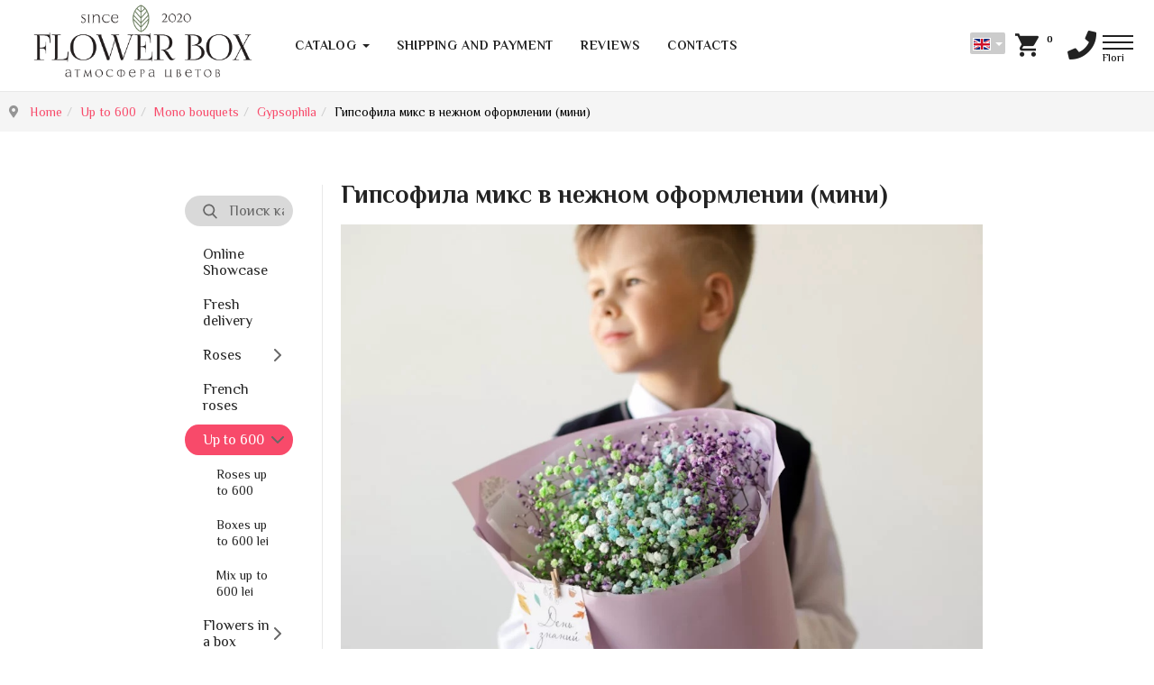

--- FILE ---
content_type: text/html; charset=utf-8
request_url: https://flowerbox.md/en/up-to-600/gipsofila-miks-v-nezhnom-oformlenii-mini
body_size: 25798
content:
<!DOCTYPE html>
<html lang="ru-ru" dir="ltr" class='com_virtuemart view-productdetails itemid-869 j39 mm-hover'>
<head>
<link href="https://fonts.googleapis.com/css2?family=Jost:ital,wght@0,100;0,200;0,300;0,400;0,500;0,531;0,600;0,700;0,800;0,900;1,100;1,200;1,300;1,400;1,500;1,531;1,600;1,700;1,800;1,900&display=swap" rel="stylesheet">

<link href = "fonts/Waverly/stylesheet.css" rel = "stylesheet" type = "text/css" />


<link rel="preconnect" href="https://fonts.googleapis.com">
<link rel="preconnect" href="https://fonts.gstatic.com" crossorigin>
<link href="https://fonts.googleapis.com/css2?family=Philosopher:ital,wght@0,400;0,700;1,400;1,700&display=swap" rel="stylesheet">
<!-- Yandex.Metrika counter -->
<script type="text/javascript" >
   (function(m,e,t,r,i,k,a){m[i]=m[i]||function(){(m[i].a=m[i].a||[]).push(arguments)};
   m[i].l=1*new Date();
   for (var j = 0; j < document.scripts.length; j++) {if (document.scripts[j].src === r) { return; }}
   k=e.createElement(t),a=e.getElementsByTagName(t)[0],k.async=1,k.src=r,a.parentNode.insertBefore(k,a)})
   (window, document, "script", "https://mc.yandex.ru/metrika/tag.js", "ym");

   ym(84208960, "init", {
        clickmap:true,
        trackLinks:true,
        accurateTrackBounce:true,
        webvisor:true
   });
</script>
<noscript><div><img src="https://mc.yandex.ru/watch/84208960" style="position:absolute; left:-9999px;" alt="" /></div></noscript>
<!-- /Yandex.Metrika counter -->

<!-- Global site tag (gtag.js) - Google Analytics -->
<script async src="https://www.googletagmanager.com/gtag/js?id=G-BLJJ2SGFMM"></script>
<script>
  window.dataLayer = window.dataLayer || [];
  function gtag(){dataLayer.push(arguments);}
  gtag('js', new Date());

  gtag('config', 'G-BLJJ2SGFMM');
</script>
	<base href="https://flowerbox.md/en/up-to-600/gipsofila-miks-v-nezhnom-oformlenii-mini" />
	<meta http-equiv="content-type" content="text/html; charset=utf-8" />
	<meta name="title" content="Гипсофила микс в нежном оформлении (мини)" />
	<meta name="robots" content="max-snippet:-1, max-image-preview:large, max-video-preview:-1" />
	<meta name="description" content="Гипсофила микс в нежном оформлении (мини) Gypsophila Состав: Гипсофила
Размер букета: Ширина 30 см, высота 35 см" />
	<meta name="generator" content="Joomla! - Open Source Content Management" />
	<title>Гипсофила микс в нежном оформлении (мини)</title>
	<link href="/templates/ja_mixstore/favicon.ico" rel="shortcut icon" type="image/vnd.microsoft.icon" />
	<link href="https://flowerbox.md/en/gypsophila/gipsofila-miks-v-nezhnom-oformlenii-mini" rel="canonical" />
	<link href="/templates/ja_mixstore/css/bootstrap.css" rel="stylesheet" type="text/css" />
	<link href="/plugins/system/bdthemes_shortcodes/css/shortcode-ultimate.css" rel="stylesheet" type="text/css" />
	<link href="/plugins/system/bdthemes_shortcodes/css/font-awesome.min.css" rel="stylesheet" type="text/css" />
	<link href="/components/com_virtuemart/assets/css/vm-ltr-common.css?vmver=089e8632" rel="stylesheet" type="text/css" />
	<link href="/components/com_virtuemart/assets/css/vm-ltr-site.css?vmver=089e8632" rel="stylesheet" type="text/css" />
	<link href="/components/com_virtuemart/assets/css/vm-ltr-reviews.css?vmver=089e8632" rel="stylesheet" type="text/css" />
	<link href="/plugins/vmcustom/customfieldsforall/assets/css/customsforall_fe.css" rel="stylesheet" type="text/css" />
	<link href="/components/com_virtuemart/assets/css/chosen.css?vmver=089e8632" rel="stylesheet" type="text/css" />
	<link href="/components/com_virtuemart/assets/css/jquery.fancybox-1.3.4.css?vmver=089e8632" rel="stylesheet" type="text/css" />
	<link href="/components/com_jcomments/tpl/default/style.css?v=3002" rel="stylesheet" type="text/css" />
	<link href="/plugins/system/jce/css/content.css?35c2b23b86c1546e66a3def9f3e43d08" rel="stylesheet" type="text/css" />
	<link href="/templates/system/css/system.css" rel="stylesheet" type="text/css" />
	<link href="/templates/ja_mixstore/css/legacy-grid.css" rel="stylesheet" type="text/css" />
	<link href="/plugins/system/t3/base-bs3/fonts/font-awesome/css/font-awesome.min.css" rel="stylesheet" type="text/css" />
	<link href="/templates/ja_mixstore/css/template.css" rel="stylesheet" type="text/css" />
	<link href="/templates/ja_mixstore/css/megamenu.css" rel="stylesheet" type="text/css" />
	<link href="/templates/ja_mixstore/css/off-canvas.css" rel="stylesheet" type="text/css" />
	<link href="/templates/ja_mixstore/fonts/font-awesome/css/font-awesome.min.css" rel="stylesheet" type="text/css" />
	<link href="/templates/ja_mixstore/js/owl-carousel/owl.carousel.min.css" rel="stylesheet" type="text/css" />
	<link href="/templates/ja_mixstore/fonts/ionicons/css/ionicons.css" rel="stylesheet" type="text/css" />
	<link href="//fonts.googleapis.com/css?family=IBM+Plex+Sans:200,300,400,500,600,700" rel="stylesheet" type="text/css" />
	<link href="/templates/ja_mixstore/css/extras/com_jamegafilter.css" rel="stylesheet" type="text/css" />
	<link href="/templates/ja_mixstore/css/extras/com_virtuemart.css" rel="stylesheet" type="text/css" />
	<link href="https://flowerbox.md/plugins/system/vmrating/assest/vmrating.css" rel="stylesheet" type="text/css" />
	<link href="https://flowerbox.md/plugins/system/vmlabel/vmlabel.css" rel="stylesheet" type="text/css" />
	<link href="/plugins/system/bdthemes_shortcodes/shortcodes/icon/css/icon.css" rel="stylesheet" type="text/css" />
	<link href="/modules/mod_joomly_callback/css/callback_default.css" rel="stylesheet" type="text/css" />
	<link href="/components/com_sppagebuilder/assets/css/font-awesome-5.min.css?0808dd08ad62f5774e5f045e2ce6d08b" rel="stylesheet" type="text/css" />
	<link href="/components/com_sppagebuilder/assets/css/font-awesome-v4-shims.css?0808dd08ad62f5774e5f045e2ce6d08b" rel="stylesheet" type="text/css" />
	<link href="/components/com_sppagebuilder/assets/css/animate.min.css?0808dd08ad62f5774e5f045e2ce6d08b" rel="stylesheet" type="text/css" />
	<link href="/components/com_sppagebuilder/assets/css/sppagebuilder.css?0808dd08ad62f5774e5f045e2ce6d08b" rel="stylesheet" type="text/css" />
	<link href="/modules/mod_vertical_menu/cache/222/51d7d60144eb0343698b9390e67870ee.css" rel="stylesheet" type="text/css" />
	<link href="/media/mod_falang/css/template.css" rel="stylesheet" type="text/css" />
	<style type="text/css">
.vm3pr-4 .addtocart-area {height: inherit;}#suico_6975bd40a3d5e.su-icon i { font-size:28px;line-height:28px;background-color:transparent;border:0px solid #ffffff;}#suico_6975bd40a3fb1.su-icon i { font-size:28px;line-height:28px;background-color:transparent;border:0px solid #ffffff;}#suico_6975bd40a416b.su-icon i { font-size:28px;line-height:28px;background-color:transparent;border:0px solid #ffffff;}#suico_6975bd40ab464.su-icon i { font-size:28px;line-height:28px;background-color:transparent;border:0px solid #ffffff;}#suico_6975bd40ab5a8.su-icon i { font-size:28px;line-height:28px;background-color:transparent;border:0px solid #ffffff;}
.noscript div#off-menu_222 dl.level1 dl{
	position: static;
}
.noscript div#off-menu_222 dl.level1 dd.parent{
	height: auto !important;
	display: block;
	visibility: visible;
}

	</style>
	<script type="application/json" class="joomla-script-options new">{"csrf.token":"708a60f2691437ce6a6e8db0ca1df2be","system.paths":{"root":"","base":""}}</script>
	<script src="/t3-assets/js/js-c4797-13736.js" type="text/javascript"></script>
	<script src="https://flowerbox.md/components/com_onepage/assets/js/opcping.js?opcver=2Z0Z396Z281119" type="text/javascript"></script>
	<script src="/t3-assets/js/js-5ad12-67588.js" type="text/javascript"></script>
	<script src="/components/com_jcomments/js/jcomments-v2.3.js?v=12" type="text/javascript"></script>
	<script src="/components/com_jcomments/libraries/joomlatune/ajax.js?v=4" type="text/javascript"></script>
	<script src="/components/com_virtuemart/assets/js/jquery-ui.min.js?vmver=1.9.2" type="text/javascript"></script>
	<script src="/t3-assets/js/js-35cc3-07360.js" type="text/javascript"></script>
	<script src="/components/com_virtuemart/assets/js/vmsite.js?vmver=089e8632" type="text/javascript"></script>
	<script src="/components/com_virtuemart/assets/js/chosen.jquery.min.js?vmver=089e8632" type="text/javascript"></script>
	<script src="/components/com_virtuemart/assets/js/vmprices.js?vmver=089e8632" type="text/javascript"></script>
	<script src="/components/com_virtuemart/assets/js/dynupdate.js?vmver=089e8632" type="text/javascript"></script>
	<script src="/components/com_virtuemart/assets/js/fancybox/jquery.fancybox-1.3.4.pack.js?vmver=1.3.4" type="text/javascript"></script>
	<script src="/t3-assets/js/js-17808-20262.js" type="text/javascript"></script>
	<script src="https://www.google.com/recaptcha/api.js?onload=onloadCallbackOld" type="text/javascript" defer="defer" async="async"></script>
	<script src="/t3-assets/js/js-bdad8-17482.js" type="text/javascript"></script>
	<script src="/modules/mod_vertical_menu/js/perfect-scrollbar.js?_=1769323840" type="text/javascript"></script>
	<script src="/modules/mod_vertical_menu/js/mod_vertical_menu.js?_=1769323840" type="text/javascript"></script>
	<script src="/modules/mod_virtuemart_cart/assets/js/update_cart.js?vmver=089e8632" type="text/javascript"></script>
	<script type="text/javascript">
function checkboxPrice (checkbox){
				var form = jQuery(checkbox).closest("form");	
				asRadio = jQuery(checkbox).parents(".product-field-display").find("input[name=easycheckboxAsRadio]").val();
				easycheckboxLimit = jQuery(checkbox).parents(".product-field-display").find("input[name=easycheckboxLimit]").val();
				if (asRadio == 1) {
					jQuery(checkbox).parents(".product-field-display").find("input:checkbox").prop("checked",false);
					jQuery(checkbox).prop("checked",true);
				} else {
					if (easycheckboxLimit != 0) {
						num = 0;
						jQuery(checkbox).parents(".product-field-display").find("input:checkbox").each(function() {
							if (jQuery(this).prop("checked")) num += 1;
						});
						if (num > easycheckboxLimit) {
							jQuery(checkbox).prop("checked",false);
							msg = jQuery(checkbox).parents(".product-field-display").find(".ec_msg");
							msg.html("<span>Max checkboxes to select: " + easycheckboxLimit + "</span>");
							msg.fadeIn("slow", function () {
								jQuery(this).delay(4000).fadeOut("slow");
							});
							//alert("Max checkboxes to select: "+easycheckboxLimit);
						}
					}				
				}
				var id = jQuery(form).find("input[name='virtuemart_product_id[]']").val();
				Virtuemart.setproducttype(form, id);
			}
			function showCheckboxImage(checkbox, imagetoshow) {
				var form = jQuery(checkbox).closest("form");
				jQuery(form).find("#checkbox-pop-up").html("<img src='"+imagetoshow+"' />");
				jQuery(form).find("#checkbox-pop-up").css("left",jQuery(checkbox).position().left);
				jQuery(form).find("#checkbox-pop-up").css("top",jQuery(checkbox).position().top);
				jQuery(form).find("#checkbox-pop-up").show();
			}
			function hideCheckboxImage (checkbox) {
				var form = jQuery(checkbox).closest("form");
				jQuery(form).find("#checkbox-pop-up").hide();
			}
			jQuery(document).ready(function() {
				jQuery("form.product").each(function() {
					var form = jQuery(this); 
					var id = jQuery(form).find("input[name='virtuemart_product_id[]']").val(); 
					Virtuemart.setproducttype(form, id);});
			});
			
			// code for checking minimal checkboxes selected
			jQuery.fn.preBind = function (type, data, fn) {
				this.each(function () {
					var $this = jQuery(this);

					$this.bind(type, data);

					var currentBindings = $this.data("events")[type];
					if (jQuery.isArray(currentBindings)) {
						currentBindings.unshift(currentBindings.pop());
					}
				});
				return this;
			};
			jQuery(window).load(function() { 
				jQuery("input[name=addtocart]").preBind("click", function(e) {
					jQuery("input[name=easycheckboxMinCheckboxes]").each(function() {    
						minimal = jQuery(this).val();
						if (minimal > 0) {
							count = jQuery(this).parents(".product-field-display").find("input:checked").length;
							if (minimal > count) {
								msg = jQuery(this).parents(".product-field-display").find(".ec_msg");
								msg.html("<span>Minimal additives to select: " + minimal + "</span>");
								msg.fadeIn("slow", function () {
									jQuery(this).delay(4000).fadeOut("slow");
								});
								e.preventDefault();e.stopImmediatePropagation();
							}
						}
					});
				});
			});
			jQuery(function($) {
			 $('.hasTip').each(function() {
				var title = $(this).attr('title');
				if (title) {
					var parts = title.split('::', 2);
					var mtelement = document.id(this);
					mtelement.store('tip:title', parts[0]);
					mtelement.store('tip:text', parts[1]);
				}
			});
			var JTooltips = new Tips($('.hasTip').get(), {"maxTitleChars": 50,"fixed": false});
		});//<![CDATA[ 
if (typeof Virtuemart === "undefined"){
	var Virtuemart = {};}
var vmSiteurl = 'https://flowerbox.md/' ;
Virtuemart.vmSiteurl = vmSiteurl;
var vmLang = '&lang=en';
Virtuemart.vmLang = vmLang; 
var vmLangTag = 'en';
Virtuemart.vmLangTag = vmLangTag;
var Itemid = '&Itemid=869';
Virtuemart.addtocart_popup = "0" ; 
var usefancy = true; //]]>
jQuery(function($){ initTooltips(); $("body").on("subform-row-add", initTooltips); function initTooltips (event, container) { container = container || document;$(container).find(".hasTooltip").tooltip({"html": true,"container": "body"});} });
	</script>
	<script type="application/ld+json">
{
    "@context": "https:\/\/schema.org",
    "@type": "WebSite",
    "name": "Flower Box MOLDOVA",
    "url": "https:\/\/flowerbox.md",
    "sameAs": [
        "https:\/\/www.instagram.com\/flowerbox_moldova"
    ]
}
</script>
<script type="application/ld+json">
{
    "@context": "https:\/\/schema.org",
    "@type": "WebSite",
    "url": "https:\/\/flowerbox.md",
    "potentialAction": {
        "@type": "SearchAction",
        "target": "https:\/\/flowerbox.md\/index.php?option=com_search&searchphrase=all&searchword={search_term}",
        "query-input": "required name=search_term"
    }
}
</script>
<script type="application/ld+json">
{
    "@context": "https:\/\/schema.org",
    "@type": "Florist",
    "@id": "https:\/\/flowerbox.md\/florist",
    "name": "FlowerBox Moldova ",
    "url": "https:\/\/flowerbox.md",
    "image": "https:\/\/flowerbox.md\/images\/l5go.png",
    "telephone": "+373 69919026",
    "priceRange": "$10 - $200",
    "address": {
        "@type": "PostalAddress",
        "streetAddress": "\u041c\u0438\u0440\u0447\u0430 \u0447\u0435\u043b \u0411\u044d\u0442\u0440\u044b\u043d, 7",
        "addressLocality": "\u041a\u0438\u0448\u0438\u043d\u0435\u0432 ",
        "addressRegion": null,
        "postalCode": null,
        "addressCountry": "\u041c\u043e\u043b\u0434\u043e\u0432\u0430"
    },
    "openingHoursSpecification": {
        "@type": "OpeningHoursSpecification",
        "dayOfWeek": [
            "Monday",
            "Tuesday",
            "Wednesday",
            "Thursday",
            "Friday",
            "Saturday",
            "Sunday"
        ],
        "opens": "00:00",
        "closes": "23:59"
    }
}
</script>
<script type="application/ld+json">
{
    "@context": "https:\/\/schema.org",
    "@type": "Product",
    "name": "\u0413\u0438\u043f\u0441\u043e\u0444\u0438\u043b\u0430 \u043c\u0438\u043a\u0441 \u0432 \u043d\u0435\u0436\u043d\u043e\u043c \u043e\u0444\u043e\u0440\u043c\u043b\u0435\u043d\u0438\u0438 (\u043c\u0438\u043d\u0438)",
    "description": "\u0421\u043e\u0441\u0442\u0430\u0432: \u0413\u0438\u043f\u0441\u043e\u0444\u0438\u043b\u0430\r\n\u0420\u0430\u0437\u043c\u0435\u0440 \u0431\u0443\u043a\u0435\u0442\u0430: \u0428\u0438\u0440\u0438\u043d\u0430 30 \u0441\u043c, \u0432\u044b\u0441\u043e\u0442\u0430 35 \u0441\u043c",
    "image": "https:\/\/flowerbox.md\/images\/virtuemart\/product\/gipsofila-czvetnaya-v-nezhnom-oformlenii-3-sht-\u21161753-1.jpg",
    "sku": "gips00000039",
    "offers": {
        "@type": "Offer",
        "priceCurrency": "MDL",
        "price": 740
    }
}
</script>
	<svg height="0" style="position:absolute"><symbol id="sym-point-to-right" viewBox="0 0 451.846 451.847"><path fill="currentColor" d="M345.441,248.292L151.154,442.573c-12.359,12.365-32.397,12.365-44.75,0c-12.354-12.354-12.354-32.391,0-44.744L278.318,225.92L106.409,54.017c-12.354-12.359-12.354-32.394,0-44.748c12.354-12.359,32.391-12.359,44.75,0l194.287,194.284c6.177,6.18,9.262,14.271,9.262,22.366C354.708,234.018,351.617,242.115,345.441,248.292z" /></symbol></svg>
	<script data-cfasync="false">
document[(_el=document.addEventListener)?'addEventListener':'attachEvent'](_el?'DOMContentLoaded':'onreadystatechange',function(){
	if (!_el && document.readyState != 'complete') return;
	(window.jq183||jQuery)('.noscript').removeClass('noscript');
	window.sm222 = new VerticalSlideMenu({
		id: 222,
		visibility: ["1","1","1","1","0",["0","px"],["10000","px"]],
		parentHref: 1,
		theme: 'rounded',
		result: 'Search Results',
		noResult: 'No Results Found',
		backItem: '',
		filterDelay: 500,
		filterMinChar: 2,
		navtype: 'accordion',
		sidebar: 0,
		popup: 0,
		overlay: 0,
		sidebarUnder: 768,
		width: 300,
		menuIconCorner: 1,
		menuIconX: 0,
		menuIconY: 0,
		hidePopupUnder: 1750,
		siteBg: '#444444',
		effect: 1,
    dur: 400/1000,
		perspective: 0,
		inEase: 'Quad.easeOut'.split('.').reverse().join(''),
		inOrigin: '50% 50% 0',
		inX: 100,
		inUnitX: '%',
    logoUrl: '',
		inCSS: {
			y: 0,
			opacity: 100/100,
			rotationX: 0,
			rotationY: 0,
			rotationZ: 0,
			skewX: 0,
			skewY: 0,
			scaleX: 100/100,
			scaleY: 100/100
		},
		outEase: 'Quad.easeOut'.split('.').reverse().join(''),
		outOrigin: '50% 50% 0',
		outX: -100,
		outUnitX: '%',
		outCSS: {
			y: 0,
			opacity: 100/100,
			rotationX: 0,
			rotationY: 0,
			rotationZ: 0,
			skewX: 0,
			skewY: 0,
			scaleX: 100/100,
			scaleY: 100/100
		},
		anim: {
			perspective: 1000,
			inDur: 300/1000,
			inEase: 'Quad.easeOut'.split('.').reverse().join(''),
			inOrigin: '50% 50% 0',
			inX: -30,
			inUnitX: 'px',
			inCSS: {
				y: 0,
				opacity: 0/100,
				rotationX: 0,
				rotationY: 0,
				rotationZ: 0,
				skewX: 0,
				skewY: 0,
				scaleX: 100/100,
				scaleY: 100/100
			},
			outDur: 300/1000,
			outEase: 'Quad.easeOut'.split('.').reverse().join(''),
			outOrigin: '50% 50% 0',
			outX: 20,
			outUnitX: 'px',
			outCSS: {
				y: 0,
				opacity: 0/100,
				rotationX: 0,
				rotationY: 0,
				rotationZ: 0,
				skewX: 0,
				skewY: 0,
				scaleX: 100/100,
				scaleY: 100/100
			}
		},
		miAnim: 0,
		miDur: 500/1000,
		miShift: 40/1000,
		miEase: 'Quad.easeOut'.split('.').reverse().join(''),
		miX: 40,
		miUnitX: '%',
		miCSS: {
			transformPerspective: 600,
			transformOrigin: '50% 50% 0',
			y: 0,
			opacity: 0/100,
			rotationX: 0,
			rotationY: 0,
			rotationZ: 0,
			skewX: 0,
			skewY: 0,
			scaleX: 100/100,
			scaleY: 100/100
		},
		iconAnim: 0 && 0,
		bgX: 33,
		dropwidth: 250,
		dropspace: 0,
		dropFullHeight: 0,
		dropEvent: 'mouseenter',
		opened: 1,
		autoOpen: 0,
		autoOpenAnim: 1,
		hideBurger: 0,
		scrollOffset: parseInt('0||px')
	});
});
</script>
	<link rel="alternate" href="https://flowerbox.md/do-600-leev/gipsofila-miks-v-nezhnom-oformlenii-mini" hreflang="ru" />
	<link rel="alternate" href="https://flowerbox.md/do-600-leev/gipsofila-miks-v-nezhnom-oformlenii-mini"  hreflang="x-default" />
	<link rel="alternate" href="https://flowerbox.md/ro/pana-la-600/gypsophila-mix-intr-un-aranjament-delicat-mini" hreflang="ro" />
	<link rel="alternate" href="https://flowerbox.md/en/up-to-600/gipsofila-miks-v-nezhnom-oformlenii-mini" hreflang="en" />
	<!-- Start: Google Structured Data -->
            
<script type="application/ld+json">
{
    "@context": "https://schema.org",
    "@type": "Product",
    "productID": "gips00000039",
    "name": "Гипсофила микс в нежном оформлении (мини)",
    "image": "https://flowerbox.md/images/virtuemart/product/gipsofila-czvetnaya-v-nezhnom-oformlenii-3-sht-№1753-1.jpg",
    "description": "Состав: Гипсофила Размер букета: Ширина 30 см, высота 35 см",
    "sku": "gips00000039",
    "mpn": "gips00000039",
    "brand": {
        "@type": "Brand",
        "name": "Доставка цветов в Кишиневе"
    },
    "offers": {
        "@type": "Offer",
        "price": "740.00",
        "priceCurrency": "MDL",
        "url": "https://flowerbox.md/en/up-to-600/gipsofila-miks-v-nezhnom-oformlenii-mini",
        "itemCondition": "http://schema.org/NewCondition",
        "availability": "https://schema.org/InStock",
        "priceValidUntil": "740"
    }
}
</script>
            <!-- End: Google Structured Data -->

	
<!-- META FOR IOS & HANDHELD -->
	<meta name="viewport" content="width=device-width, initial-scale=1.0, maximum-scale=1.0, user-scalable=no"/>
	<style type="text/stylesheet">
		@-webkit-viewport   { width: device-width; }
		@-moz-viewport      { width: device-width; }
		@-ms-viewport       { width: device-width; }
		@-o-viewport        { width: device-width; }
		@viewport           { width: device-width; }
	</style>
	<script type="text/javascript">
		//<![CDATA[
		if (navigator.userAgent.match(/IEMobile\/10\.0/)) {
			var msViewportStyle = document.createElement("style");
			msViewportStyle.appendChild(
				document.createTextNode("@-ms-viewport{width:auto!important}")
			);
			document.getElementsByTagName("head")[0].appendChild(msViewportStyle);
		}
		//]]>
	</script>
	
	
<meta name="HandheldFriendly" content="true"/>
<meta name="apple-mobile-web-app-capable" content="YES"/>
<!-- //META FOR IOS & HANDHELD -->




<!-- Le HTML5 shim and media query for IE8 support -->


<!-- You can add Google Analytics here or use T3 Injection feature -->

	<script type="text/javascript" charset="utf-8" src="/templates/ja_mixstore/buyme/js/buyme.js"></script>
<script src="//code.jivo.ru/widget/0bAfMCCShb" async></script>


<!--[if lt IE 9]>
<script src="//cdnjs.cloudflare.com/ajax/libs/html5shiv/3.7.3/html5shiv.min.js"></script>
<script type="text/javascript" src="/plugins/system/t3/base-bs3/js/respond.min.js"></script>
<![endif]-->
</head>

<body>

<div class="t3-wrapper header-light"> <!-- Need this wrapper for off-canvas menu. Remove if you don't use of-canvas -->

  
<!-- TOPBAR -->
<div class="t3-topbar">
  </div>


  
<!-- HEADER -->
<div class="wrap t3-header-wrap header-light">
	<header id="t3-header">
		<div class="t3-header container-hd">
			<div class="row">

				<!-- LOGO -->
				<div class="col-xs-4 col-sm-2 col-md-2 col-lg-2 logo">
					<div class="logo-image logo-control">
						<a href="/" title="Доставка цветов в Кишиневе — FowerBox.mD">
															<img class="logo-img" src="/images/FlowerBox2023_logo.png" alt="Доставка цветов в Кишиневе — FowerBox.mD" />
																						<img class="logo-img-sm" src="/images/FlowerBox2023_logo.png" alt="Доставка цветов в Кишиневе — FowerBox.mD" />
														<span>Доставка цветов в Кишиневе — FowerBox.mD</span>
						</a>
						<small class="site-slogan"></small>
					</div>
				</div>
				<!-- //LOGO -->

				<!-- MAIN NAVIGATION -->
				<nav id="t3-mainnav" class="col-xs-1 col-sm-8 col-md-7 col-lg-5 navbar navbar-default t3-mainnav">
					
						
						<div class="t3-navbar navbar-collapse collapse">
							<div  class="t3-megamenu"  data-responsive="true">
<ul itemscope itemtype="http://www.schema.org/SiteNavigationElement" class="nav navbar-nav level0">
<li itemprop='name' class="dropdown mega mega-align-justify" data-id="339" data-level="1" data-alignsub="justify">
<a itemprop='url' class=" dropdown-toggle"  href="/en/catalog"   data-target="#" data-toggle="dropdown">Catalog <em class="caret"></em></a>

<div class="nav-child dropdown-menu mega-dropdown-menu col-xs-12"  ><div class="mega-dropdown-inner">
<div class="row">
<div class="col-xs-2 mega-col-nav" data-width="2"><div class="mega-inner">
<ul itemscope itemtype="http://www.schema.org/SiteNavigationElement" class="mega-nav level1">
<li itemprop='name' class="mega mega-group" data-id="562" data-level="2" data-group="1">
<span class=" dropdown-header mega-group-title separator"   data-target="#"> Categories</span>

<div class="nav-child mega-group-ct"  ><div class="mega-dropdown-inner">
<div class="row">
<div class="col-xs-12 mega-col-nav" data-width="12"><div class="mega-inner">
<ul itemscope itemtype="http://www.schema.org/SiteNavigationElement" class="mega-nav level2">
<li itemprop='name' class="dropdown-submenu mega" data-id="664" data-level="3">
<a itemprop='url' class=""  href="/en/roses"   data-target="#">Roses</a>

<div class="nav-child dropdown-menu mega-dropdown-menu"  ><div class="mega-dropdown-inner">
<div class="row">
<div class="col-xs-12 mega-col-nav" data-width="12"><div class="mega-inner">
<ul itemscope itemtype="http://www.schema.org/SiteNavigationElement" class="mega-nav level3">
<li itemprop='name'  data-id="799" data-level="4">
<a itemprop='url' class=""  href="/en/roses/5-roses"   data-target="#">5 roses</a>

</li>
<li itemprop='name'  data-id="797" data-level="4">
<a itemprop='url' class=""  href="/en/roses/7-roses"   data-target="#">7 roses</a>

</li>
<li itemprop='name'  data-id="798" data-level="4">
<a itemprop='url' class=""  href="/en/roses/9-roses"   data-target="#">9 roses</a>

</li>
<li itemprop='name'  data-id="800" data-level="4">
<a itemprop='url' class=""  href="/en/roses/15-roses"   data-target="#">15 roses</a>

</li>
<li itemprop='name'  data-id="801" data-level="4">
<a itemprop='url' class=""  href="/en/roses/25-roses"   data-target="#">25 roses</a>

</li>
<li itemprop='name'  data-id="802" data-level="4">
<a itemprop='url' class=""  href="/en/roses/51-roses"   data-target="#">51 roses</a>

</li>
<li itemprop='name'  data-id="803" data-level="4">
<a itemprop='url' class=""  href="/en/roses/101-roses"   data-target="#">101 roses</a>

</li>
</ul>
</div></div>
</div>
</div></div>
</li>
<li itemprop='name' class="active" data-id="821" data-level="3">
<a itemprop='url' class=""  href="/en/up-to-600"   data-target="#">Under 600 lei</a>

</li>
<li itemprop='name'  data-id="680" data-level="3">
<a itemprop='url' class=""  href="/en/flowers-in-a-box"   data-target="#">Flowers in a box</a>

</li>
<li itemprop='name'  data-id="690" data-level="3">
<a itemprop='url' class=""  href="/en/flower-baskets"   data-target="#">Flowers in a basket</a>

</li>
<li itemprop='name'  data-id="665" data-level="3">
<a itemprop='url' class=""  href="/en/bouquet-mix"   data-target="#">Mixed bouquets</a>

</li>
<li itemprop='name' class="dropdown-submenu mega" data-id="687" data-level="3">
<a itemprop='url' class=""  href="/en/mono-bouquets"   data-target="#">Mono bouquets</a>

<div class="nav-child dropdown-menu mega-dropdown-menu"  ><div class="mega-dropdown-inner">
<div class="row">
<div class="col-xs-12 mega-col-nav" data-width="12"><div class="mega-inner">
<ul itemscope itemtype="http://www.schema.org/SiteNavigationElement" class="mega-nav level3">
<li itemprop='name'  data-id="810" data-level="4">
<a itemprop='url' class=""  href="/en/roses"   data-target="#">Roses</a>

</li>
<li itemprop='name'  data-id="818" data-level="4">
<a itemprop='url' class=""  href="/en/chrysanthemums"   data-target="#">Chrysanthemums</a>

</li>
<li itemprop='name'  data-id="819" data-level="4">
<a itemprop='url' class=""  href="/en/eustoma"   data-target="#">Eustomas</a>

</li>
<li itemprop='name'  data-id="813" data-level="4">
<a itemprop='url' class=""  href="/en/?Itemid=825"   data-target="#">Hydrangeas</a>

</li>
<li itemprop='name'  data-id="811" data-level="4">
<a itemprop='url' class=""  href="/en/alstroemeria"   data-target="#">Alstroemerias</a>

</li>
<li itemprop='name'  data-id="1161" data-level="4">
<a itemprop='url' class=""  href="/en/peonies"   data-target="#">Peonies</a>

</li>
<li itemprop='name'  data-id="1163" data-level="4">
<a itemprop='url' class=""  href="/en/mattiola"   data-target="#">Mattiola</a>

</li>
</ul>
</div></div>
</div>
</div></div>
</li>
<li itemprop='name' class="dropdown-submenu mega" data-id="686" data-level="3">
<a itemprop='url' class=""  href="/en/holidays"   data-target="#">Holidays</a>

<div class="nav-child dropdown-menu mega-dropdown-menu"  ><div class="mega-dropdown-inner">
<div class="row">
<div class="col-xs-12 mega-col-nav" data-width="12"><div class="mega-inner">
<ul itemscope itemtype="http://www.schema.org/SiteNavigationElement" class="mega-nav level3">
<li itemprop='name'  data-id="804" data-level="4">
<a itemprop='url' class=""  href="/en/holidays/birthday"   data-target="#">Birthday</a>

</li>
<li itemprop='name'  data-id="805" data-level="4">
<a itemprop='url' class=""  href="/en/prazdniki/march-8"   data-target="#">March 8th</a>

</li>
<li itemprop='name'  data-id="1270" data-level="4">
<a itemprop='url' class=""  href="/en/catalog/categories/september-1st"   data-target="#">September 1st </a>

</li>
</ul>
</div></div>
</div>
</div></div>
</li>
<li itemprop='name'  data-id="1142" data-level="3">
<a itemprop='url' class=""  href="/en/candies-and-sweets"   data-target="#">Balloons and candies</a>

</li>
<li itemprop='name'  data-id="1273" data-level="3">
<a itemprop='url' class=""  href="/en/toys"   data-target="#">Toys</a>

</li>
<li itemprop='name'  data-id="806" data-level="3">
<a itemprop='url' class=""  href="/en/holidays/february-14"   data-target="#">February 14th</a>

</li>
</ul>
</div></div>
</div>
</div></div>
</li>
</ul>
</div></div>
<div class="col-xs-10 mega-col-module" data-width="10" data-position="176"><div class="mega-inner">
<div class="t3-module module " id="Mod176"><div class="module-inner"><h3 class="module-title "><span>Лидеры продаж</span></h3><div class="module-ct"><div class="container">
	<div class="vmgroup category-default category-view vmproduct mod-vmproduct">

					<div class="row ">
								<div class=" width20 floatleft product vm-col">
					<div class="spacer">
						<div class="product-container">
						<div class="vmlabel-wrap">
    </div>							<div class="vm-product-media-container vmproduct-image">
								<a href="/en/peony-rose/sbornyj-buket-nostalgia" title="Евробукет «Nostalgia»"><img src="/images/virtuemart/product/resized/1234567890_800x800.png" alt="Нет заданного изображения " class="featuredProductImage" border="0" /></a><div class="clear"></div>
											        	<div class="vm-product-action"></div>							</div>

							<div class="vm-product-descr-container-1">
								<h4>
									<a class="vmproduct-title" href="/en/peony-rose/sbornyj-buket-nostalgia">Евробукет «Nostalgia»</a>  
								</h4>      
							</div>
							<!-- Category -->
														<div class="vm-category">
								<a href="/en/peony-rose" title="Пионовидная роза">Пионовидная роза</a>
							</div>
							<!-- // Category -->
						</div>

						<div class="vm-product-footer">
							<div class="product-price"><div class="PricesalesPrice vm-display vm-price-value"><span class="PricesalesPrice">2730 MDL</span></div></div>
								<!-- Custom Rating -->
																<div class="vm-product-rating-container">
																		<!-- // Custom Rating -->
								</div>
							</div>
					</div>
				</div>
								<div class=" width20 floatleft product vm-col">
					<div class="spacer">
						<div class="product-container">
						<div class="vmlabel-wrap">
    </div>							<div class="vm-product-media-container vmproduct-image">
								<a href="/en/flowers-in-a-box/kompozitsiya-v-korobke-v-vinnykh-tonakh-vinum-fervens" title="Композиция в коробке в винных тонах «Vinum Fervens»"><img src="/images/virtuemart/product/resized/photo_2025-08-05_18-27-26_800x800.jpg" alt="Нет заданного изображения " class="featuredProductImage" border="0" /></a><div class="clear"></div>
											        	<div class="vm-product-action"></div>							</div>

							<div class="vm-product-descr-container-1">
								<h4>
									<a class="vmproduct-title" href="/en/flowers-in-a-box/kompozitsiya-v-korobke-v-vinnykh-tonakh-vinum-fervens">Композиция в коробке в винных тонах «Vinum Fervens»</a>  
								</h4>      
							</div>
							<!-- Category -->
														<div class="vm-category">
								<a href="/en/flowers-in-a-box" title="Boxes">Boxes</a>
							</div>
							<!-- // Category -->
						</div>

						<div class="vm-product-footer">
							<div class="product-price"><div class="PricesalesPrice vm-display vm-price-value"><span class="PricesalesPrice">2630 MDL</span></div></div>
								<!-- Custom Rating -->
																<div class="vm-product-rating-container">
																		<!-- // Custom Rating -->
								</div>
							</div>
					</div>
				</div>
								<div class=" width20 floatleft product vm-col">
					<div class="spacer">
						<div class="product-container">
						<div class="vmlabel-wrap">
    </div>							<div class="vm-product-media-container vmproduct-image">
								<a href="/en/bouquet-mix/nezhnyj-buket-initium" title="Нежный букет «Initium»"><img src="/images/virtuemart/product/resized/photo_2025-08-16_11-04-07_800x800.jpg" alt="Нет заданного изображения " class="featuredProductImage" border="0" /></a><div class="clear"></div>
											        	<div class="vm-product-action"></div>							</div>

							<div class="vm-product-descr-container-1">
								<h4>
									<a class="vmproduct-title" href="/en/bouquet-mix/nezhnyj-buket-initium">Нежный букет «Initium»</a>  
								</h4>      
							</div>
							<!-- Category -->
														<div class="vm-category">
								<a href="/en/bouquet-mix" title="Mixed bouquet">Mixed bouquet</a>
							</div>
							<!-- // Category -->
						</div>

						<div class="vm-product-footer">
							<div class="product-price"><div class="PricesalesPrice vm-display vm-price-value"><span class="PricesalesPrice">630 MDL</span></div></div>
								<!-- Custom Rating -->
																<div class="vm-product-rating-container">
																		<!-- // Custom Rating -->
								</div>
							</div>
					</div>
				</div>
								<div class=" width20 floatleft product vm-col">
					<div class="spacer">
						<div class="product-container">
						<div class="vmlabel-wrap">
    </div>							<div class="vm-product-media-container vmproduct-image">
								<a href="/en/bouquet-mix/evrobuket-mustique" title="Евробукет «Mustique»"><img src="/images/virtuemart/product/resized/photo_2024-10-04_16-46-07_800x800.jpg" alt="Нет заданного изображения " class="featuredProductImage" border="0" /></a><div class="clear"></div>
											        	<div class="vm-product-action"></div>							</div>

							<div class="vm-product-descr-container-1">
								<h4>
									<a class="vmproduct-title" href="/en/bouquet-mix/evrobuket-mustique">Евробукет «Mustique»</a>  
								</h4>      
							</div>
							<!-- Category -->
														<div class="vm-category">
								<a href="/en/bouquet-mix" title="Mixed bouquet">Mixed bouquet</a>
							</div>
							<!-- // Category -->
						</div>

						<div class="vm-product-footer">
							<div class="product-price"><div class="PricesalesPrice vm-display vm-price-value"><span class="PricesalesPrice">4670 MDL</span></div></div>
								<!-- Custom Rating -->
																<div class="vm-product-rating-container">
																		<!-- // Custom Rating -->
								</div>
							</div>
					</div>
				</div>
								<div class=" width20 floatleft product vm-col">
					<div class="spacer">
						<div class="product-container">
						<div class="vmlabel-wrap">
    </div>							<div class="vm-product-media-container vmproduct-image">
								<a href="/en/prazdniki/mothers-day/buket-k-nachalu-ucheby-initium-studiorum" title="Букет к началу учебы «Initium Studiorum»"><img src="/images/virtuemart/product/resized/photo_2025-08-24_22-14-21_800x800.jpg" alt="Нет заданного изображения " class="featuredProductImage" border="0" /></a><div class="clear"></div>
											        	<div class="vm-product-action"></div>							</div>

							<div class="vm-product-descr-container-1">
								<h4>
									<a class="vmproduct-title" href="/en/prazdniki/mothers-day/buket-k-nachalu-ucheby-initium-studiorum">Букет к началу учебы «Initium Studiorum»</a>  
								</h4>      
							</div>
							<!-- Category -->
														<div class="vm-category">
								<a href="/en/prazdniki/mothers-day" title="Mothers Day">Mothers Day</a>
							</div>
							<!-- // Category -->
						</div>

						<div class="vm-product-footer">
							<div class="product-price"><div class="PricesalesPrice vm-display vm-price-value"><span class="PricesalesPrice">670 MDL</span></div></div>
								<!-- Custom Rating -->
																<div class="vm-product-rating-container">
																		<!-- // Custom Rating -->
								</div>
							</div>
					</div>
				</div>
							</div>

				</div>

	</div></div></div></div>
</div></div>
</div>
</div></div>
</li>
<li itemprop='name'  data-id="663" data-level="1">
<a itemprop='url' class=""  href="/en/shipping-and-payment"   data-target="#">Shipping and payment </a>

</li>
<li itemprop='name'  data-id="701" data-level="1">
<a itemprop='url' class=""  href="/en/reviews"   data-target="#">Reviews </a>

</li>
<li itemprop='name'  data-id="535" data-level="1">
<a itemprop='url' class=""  href="/en/contacts"   data-target="#">Contacts </a>

</li>
</ul>
</div>

						</div>
				</nav>
				<!-- //MAIN NAVIGATION -->

									<div class="col-xs-7 col-sm-5 col-md-3 col-lg-5 head-actions pull-right">
							<!-- HEAD RIGHT -->
							<div class="head-right-wrap ">
								<div class="head-right">
									


<div class="mod-languages  advanced-dropdown">

    <form name="lang" method="post" action="https://flowerbox.md/en/up-to-600/gipsofila-miks-v-nezhnom-oformlenii-mini">
    
        <script type="application/javascript">
            jQuery(function() {
                var speed = 150;
                jQuery('div.advanced-dropdown').hover(
                    function()
                    {
                        jQuery(this).find('ul').filter(':not(:animated)').slideDown({duration: speed});
                    },
                    function()
                    {
                        jQuery(this).find('ul').filter(':not(:animated)').slideUp({duration: speed});
                    }
                );
            });
        </script>

        <!-- >>> [PAID] >>> -->
                                                                            <a href="javascript:;" class="langChoose">
                                         <img src="/media/mod_falang/images/en_gb.gif" alt="English (United Kingdom)" title="English (United Kingdom)" />                                       <span class="caret"></span>
                </a>
                            <ul class="lang-block" style="display: none">
                                                <li class="" dir="ltr">
                                                    <a href="/ru/do-600-leev/gipsofila-miks-v-nezhnom-oformlenii-mini">
                                                                   <img src="/media/mod_falang/images/ru_ru.gif" alt="Russian (Russia)" title="Russian (Russia)" />                                                                                                   RU                                                                                            </a>
                                            </li>
                                                                <li class="" dir="ltr">
                                                    <a href="/ro/pana-la-600/gypsophila-mix-intr-un-aranjament-delicat-mini">
                                                                   <img src="/media/mod_falang/images/ro_ro.gif" alt="Română (România)" title="Română (România)" />                                                                                                   RO                                                                                            </a>
                                            </li>
                                                                <li class="lang-active" dir="ltr">
                                                    <a href="/en/up-to-600/gipsofila-miks-v-nezhnom-oformlenii-mini">
                                                                   <img src="/media/mod_falang/images/en_gb.gif" alt="English (United Kingdom)" title="English (United Kingdom)" />                                                                                                   EN                                                                 <i class="fa fa-check lang_checked"></i>                             </a>
                                            </li>
                                    </ul>
        <!-- <<< [PAID] <<< -->

        
    </form>


</div>

<!-- Virtuemart 2 Ajax Card -->

<div class="head-cart">
	<a class="btn-cart off-canvas-toggle" id="head-cart-dropdown" type="button" data-pos="right" data-nav="#t3-off-canvas-cart" data-effect="off-canvas-effect-7">
	  <span class="icon ion-md-cart"></span>
	  <span class="total-product">0</span>
	  <!-- <span class="total"> / 
	    0.00	  </span> -->
	</a>
</div>

<!-- OFF-CANVAS CART -->
<div id="t3-off-canvas-cart" class="t3-off-canvas">

  <div class="t3-off-canvas-header">
    <h2 class="t3-off-canvas-header-title">Корзина</h2>
    <button type="button" class="close" data-dismiss="modal" aria-hidden="true">&times;</button>
  </div>

  <div class="t3-off-canvas-body">
    <div class="vmCartModule " id="vmCartModule">
					<div id="hiddencontainer" style=" display: none; ">
				<div class="vmcontainer">
					<div class="product_row">
						<span class="quantity"></span>&nbsp;<span>x</span>&nbsp;<span class="product_name"></span>

											<div class="subtotal_with_tax" style="float: right;"></div>
										<div class="customProductData"></div><br>
					</div>
				</div>
			</div>
			<div class="vm_cart_products">
				<div class="vmcontainer">

									</div>
			</div>
			
			<div class="total-container">
				<div class="total" style="float: right;">
									</div>

				<div class="total_products">Cart empty</div>
				<div class="show_cart">
									</div>
				<div style="clear:both;"></div>
					<div class="payments-signin-button" ></div>
				<noscript>
				Please wait				</noscript>
			</div>
		</div>


		<script type="text/javascript">
		if (typeof Virtuemart === "undefined")
			Virtuemart = {};

		jQuery(function($) {
			Virtuemart.customUpdateVirtueMartCartModule = function(el, options){
				var base 	= this;
				var $this	= jQuery(this);
				base.$el 	= jQuery(".vmCartModule");

				base.options 	= jQuery.extend({}, Virtuemart.customUpdateVirtueMartCartModule.defaults, options);
					
				base.init = function(){
					jQuery.ajaxSetup({ cache: false })
					jQuery.getJSON(window.vmSiteurl + "index.php?option=com_virtuemart&nosef=1&view=cart&task=viewJS&format=json" + window.vmLang,
						function (datas, textStatus) {
							base.$el.each(function( index ,  module ) {
								if (datas.totalProduct > 0) {
									jQuery(module).find(".vm_cart_products").html("");
									jQuery.each(datas.products, function (key, val) {
										jQuery(module).find("#hiddencontainer .vmcontainer .product_row").clone().appendTo( jQuery(module).find(".vm_cart_products") );
										jQuery.each(val, function (key, val) {
											jQuery(module).find(".vm_cart_products ." + key).last().html(val);
										});
									});
								}
								if (jQuery('.alert-cart-empty').size()) {
									jQuery('.alert-cart-empty').remove();
								}
								jQuery(".total-product", ".head-cart").html(datas.totalProduct);
								jQuery('.head-cart').find('.total').html(' / '+datas.billTotal);
								jQuery(module).find(".show_cart").html(datas.cart_show);
								jQuery(module).find(".total_products").html(datas.totalProductTxt);
								jQuery(module).find(".total").html(datas.billTotal);
								jQuery(module).find(".total-product").html(datas.totalProduct);
							});
						}
					);			
				};
				base.init();
			};
			// Definition Of Defaults
			Virtuemart.customUpdateVirtueMartCartModule.defaults = {
				name1: 'value1'
			};

		});
		jQuery(document).ready(function( $ ) {
			jQuery(document).off("updateVirtueMartCartModule","body",Virtuemart.customUpdateVirtueMartCartModule);
			jQuery(document).on("updateVirtueMartCartModule","body",Virtuemart.customUpdateVirtueMartCartModule);
		});
		</script>
  </div>

</div>
<!-- //OFF-CANVAS CART -->


<div class="custompg"  >
	<p> 
<a href="tel:+37360810789"><span style="color: #222222"><i class="fa fa-phone fa-2x href="tel:+37360810789"" aria-hidden="true"></i></span></a> </p>
</div>


									 
								</div>

								<!-- Brand and toggle get grouped for better mobile display -->
								<div class="navbar-header visible-sm visible-xs">
																	</div>
								
																	<div class="off-canvas">
										
<button class="btn btn-primary off-canvas-toggle " type="button" data-pos="right" data-nav="#t3-off-canvas" data-effect="off-canvas-effect-4">
  <span class="bar-first"><span class="hidden">bar</span></span>
  <span class="bar-mid"><span class="hidden">bar</span></span>
  <span class="bar-last"><span class="hidden">bar</span></span>
</button>

<!-- OFF-CANVAS SIDEBAR -->
<div id="t3-off-canvas" class="t3-off-canvas ">

  <div class="t3-off-canvas-header">
    <h2 class="t3-off-canvas-header-title">FLOWER BOX MOLDOVA</h2>
    <button type="button" class="close" data-dismiss="modal" aria-hidden="true">&times;</button>
  </div>

  <div class="t3-off-canvas-body">
    <div class="t3-module module " id="Mod175"><div class="module-inner"><div class="module-ct"><ul class="nav nav-pills nav-stacked menu">
<li class="item-745"><a href="/en/roses" class="">Roses (Ecuador) </a></li><li class="item-747"><a href="/en/bouquet-mix" class="">Mixed bouquet </a></li><li class="item-1262"><a href="/en/evrobukety" class="">EuroBouquets</a></li><li class="item-1267"><a href="/en/frantsuzkie-rozy" class="">French roses</a></li><li class="item-746"><a href="/en/flowers-in-a-box" class="">Flowers in a box </a></li><li class="item-875 current active"><a href="/en/up-to-600" class="">Up to 600 lei </a></li><li class="item-1134"><a href="/en/authors-bouquets" class="">Premium bouquets </a></li><li class="item-748"><a href="/en/holidays/birthday" class="">Birthday </a></li><li class="item-1136"><a href="/en/the-brides-bouquet" class="">Wedding bouquets </a></li><li class="item-1050"><a href="/en/promoaktsii" class="">Promotions </a></li><li class="item-750"><a href="/en/flower-baskets" class="">Flower baskets </a></li><li class="item-1251"><a href="/en/komnatnye-rasteniya" class="">Houseplants </a></li><li class="item-1179"><a href="/en/s-edobnye-bukety-1" class="">Edible bouquets</a></li><li class="item-1274"><a href="/en/toys" class="">Toys </a></li></ul>
</div></div></div><div class="t3-module module " id="Mod210"><div class="module-inner"><h3 class="module-title "><span>Mono bouquets</span></h3><div class="module-ct"><ul class="nav nav-pills nav-stacked menu">
<li class="item-1160"><a href="/en/peonies" class="">Peonies</a></li><li class="item-1190"><a href="/en/ranunculus-buttercups" class="">Ranunculus/Buttercups</a></li><li class="item-1172"><a href="/en/peony-rose" class="">Peony rose</a></li><li class="item-1264"><a href="/en/kustovaya-roza" class="">Spray Roses</a></li><li class="item-1049"><a href="/en/hydrangeas" class="">Hydrangeas</a></li><li class="item-1045"><a href="/en/gypsophila" class="">Gypsophila</a></li><li class="item-754"><a href="/en/alstroemeria" class="">Alstroemeria</a></li><li class="item-760"><a href="/en/tulips" class="">Tulips</a></li><li class="item-761"><a href="/en/chrysanthemums" class="">Chrysanthemums</a></li><li class="item-1120"><a href="/en/dianthus" class="">Dianthus</a></li><li class="item-755"><a href="/en/gerberas" class="">Gerberas</a></li><li class="item-897"><a href="/en/lilies" class="">Lilies</a></li><li class="item-762"><a href="/en/eustoma" class="">Eustoma</a></li><li class="item-1129"><a href="/en/orchids" class="">Orchids</a></li><li class="item-1236"><a href="/en/helianthus" class="">Helianthus</a></li><li class="item-1213"><a href="/en/dahlias" class="">Dahlias</a></li><li class="item-1162"><a href="/en/mattiola" class="">Mattiola</a></li><li class="item-1181"><a href="/en/callas" class="">Calas</a></li></ul>
</div></div></div><div class="t3-module module " id="Mod211"><div class="module-inner"><h3 class="module-title "><span>Help</span></h3><div class="module-ct"><ul class="nav nav-pills nav-stacked menu">
<li class="item-1102"><a href="/en/about-company" class="">About Us </a></li><li class="item-763"><a href="/en/shipping-and-payment" class="">Shipping and payment </a></li><li class="item-764"><a href="/en/reviews" class="">Reviews </a></li><li class="item-766"><a href="/en/contacts" class="">Contacts </a></li></ul>
</div></div></div>
  </div>

</div>
<div class="canvas-title">Flori</div>
<!-- //OFF-CANVAS SIDEBAR -->

									</div>
								
								 

								 
							</div>
							<!-- //HEAD RIGHT -->
					</div>
				
			</div>
		</div>
	</header>
</div>
<!-- //HEADER -->


  
<!-- TOPBAR -->


  
	<!-- MASTHEAD -->
	<div class="wrap t3-masthead ">
		
<ol class="breadcrumb bread">
	<li class="active"><span class="hasTooltip"><i class="fa fa-map-marker" data-toggle="tooltip" title="You are here: "></i></span></li><li><a href="/en/" class="pathway">Home</a><span class="divider"><img src="/templates/ja_mixstore/images/system/arrow.png" alt="" /></span></li><li><a href="/en/up-to-600" class="pathway">Up to 600</a><span class="divider"><img src="/templates/ja_mixstore/images/system/arrow.png" alt="" /></span></li><li><a href="/en/mono-bouquets" class="pathway">Mono bouquets</a><span class="divider"><img src="/templates/ja_mixstore/images/system/arrow.png" alt="" /></span></li><li><a href="/en/gypsophila" class="pathway">Gypsophila</a><span class="divider"><img src="/templates/ja_mixstore/images/system/arrow.png" alt="" /></span></li><li><span>Гипсофила микс в нежном оформлении (мини)</span></li></ol>

	</div>
	<!-- //MASTHEAD -->


  

  
<div id="t3-mainbody" class="container t3-mainbody">
	<div class="row equal-height">

		<!-- MAIN CONTENT -->
		<div id="t3-content" class="t3-content t3-content-right col col-xs-12 col-sm-8 col-sm-push-4 col-md-9 col-md-push-3">
						<div id="system-message-container">
	</div>

						<div itemscope itemtype="http://data-vocabulary.org/Breadcrumb"><meta  content="https://flowerbox.md/en/up-to-600" /><meta itemprop="title" content="Up to 600" /></div><div itemscope itemtype="http://data-vocabulary.org/Breadcrumb"><meta  content="https://flowerbox.md/en/mono-bouquets" /><meta itemprop="title" content="Mono bouquets" /></div><div itemscope itemtype="http://data-vocabulary.org/Breadcrumb"><meta  content="https://flowerbox.md/en/gypsophila" /><meta itemprop="title" content="Gypsophila" /></div><div ><div class="productdetails-view productdetails  b1c-good">

	<h1 class="b1c-name"><span >Гипсофила микс в нежном оформлении (мини)</span></h1>
    <div class="vm-product-container">
		<div class="vm-product-media-container">
				<div class="main-image">
		<a title="Гипсофила на 1 сентября Кишинев" rel='vm-additional-images' href="https://flowerbox.md/images/virtuemart/product/gipsofila-czvetnaya-v-nezhnom-oformlenii-3-sht-№1753-1.jpg"><img  src="/images/virtuemart/product/gipsofila-czvetnaya-v-nezhnom-oformlenii-3-sht-№1753-1.jpg" alt="Гипсофила на 1 сентября Кишинев"  /></a><span class="vm-img-desc">Гипсофила на 1 сентября Кишинев</span>		<div class="clear"></div><meta  content="Состав: Гипсофила
Размер букета: Ширина 30 см, высота 35 см" />
	</div>
	<div class="vmlabel-wrap">
    </div>			<div class="additional-images">
			<div class="floatleft">
			<a title="gipsofila-czvetnaya-v-nezhnom-oformlenii-3-sht-№1753" rel='vm-additional-images' href="https://flowerbox.md/images/virtuemart/product/gipsofila-czvetnaya-v-nezhnom-oformlenii-3-sht-№1753.jpg"><img src="/images/virtuemart/product/resized/gipsofila-czvetnaya-v-nezhnom-oformlenii-3-sht-№1753_800x800.jpg" alt="gipsofila-czvetnaya-v-nezhnom-oformlenii-3-sht-№1753"  /></a>		</div>
		<div class="clear"></div>
</div>


			              
		</div>

		<div class="vm-product-details-container">
<div class="textsale">
<div class="c-pdp-price__text"> <strong>discount</strong><br>for self-pickup </div>
<div class="c-pdp-price__discount"> 50 MDL </div></div>
		<div class="back-to-category">
	    	<a href="/en/gypsophila" class="product-details" title="Gypsophila">Back to: Gypsophila</a>
		</div>
		

	    
<div class="vm-rating-wrap"   >
	<div class="vm-rating" data-product-id=1384 data-rating="5">
		<div class="vm-rating-item"></div>
		<div class="vm-rating-item"></div>
		<div class="vm-rating-item"></div>
		<div class="vm-rating-item"></div>
		<div class="vm-rating-item"></div>
	</div>

			<meta  content="5">
		<meta  content="5">
		
	

		
	<div class="clearfix"></div>
	<div class="vm-rating-message"></div>

		

			<div class="count-votes-text">Оценок: <span>2</span></div>
		
</div>
	    	
	    
	    
	    
	    
		    


		    	        <div class="product-short-description">
			    Состав: Гипсофила<br />
Размер букета: Ширина 30 см, высота 35 см				
	        </div>
			
			
						
			<div class="spacer-rating">

				
				<div class="product-price" id="productPrice1384" data-vm="product-prices">
	<div class="PricesalesPrice vm-display vm-price-value"><span class="PricesalesPrice"<span  itemscope itemtype="http://schema.org/Offer">
                        <span itemprop="price">740 MDL</span><meta itemprop="availability" content="http://schema.org/InStock" /></span></span></div></div> <div class="clear"></div>


				
		    </div>
			
		    <div class="spacer-buy-area">
					<div class="addtocart-area">
		<form method="post" class="product js-recalculate" action="/en/up-to-600" autocomplete="off" >
			<div class="vm-customfields-wrap">
					<div class="product-fields">
		<div class="product-field product-field-type-E">
									<span class="product-fields-title-wrapper"><span class="product-fields-title"><strong>Add a sweet treat:</strong></span>
						</span>
				<div class="product-field-display"><input type="hidden" name="easycheckboxAsRadio" value="0"><input type="hidden" name="easycheckboxLimit" value="0"><input type="hidden" name="easycheckboxMinCheckboxes" value="0"><input type="hidden" name="customProductData[1384][50][3103][custom_checkbox0]" value="empty12345"><input style="float: left; margin-right:5px;height:6mm; width:6mm;"  onclick="checkboxPrice(this)" type="checkbox"  name="customProductData[1384][50][3103][custom_checkbox1]" value="Конфеты Raffaello (40 гр.)" ><span> Конфеты Raffaello (40 гр.)</span><br/><input style="float: left; margin-right:5px;height:6mm; width:6mm;"  onclick="checkboxPrice(this)" type="checkbox"  name="customProductData[1384][50][3103][custom_checkbox2]" value="Конфеты Raffaello (150 гр.)" ><span> Конфеты Raffaello (150 гр.)</span><br/><input style="float: left; margin-right:5px;height:6mm; width:6mm;"  onclick="checkboxPrice(this)" type="checkbox"  name="customProductData[1384][50][3103][custom_checkbox3]" value="Конфеты Raffaello (230 гр.)" ><span> Конфеты Raffaello (230 гр.)</span><br/><input style="float: left; margin-right:5px;height:6mm; width:6mm;"  onclick="checkboxPrice(this)" type="checkbox"  name="customProductData[1384][50][3103][custom_checkbox4]" value="Конфеты Merci Ассорти (250 гр.)" ><span> Конфеты Merci Ассорти (250 гр.)</span><br/><input style="float: left; margin-right:5px;height:6mm; width:6mm;"  onclick="checkboxPrice(this)" type="checkbox"  name="customProductData[1384][50][3103][custom_checkbox5]" value="Конфеты Milka шоколадные (110 гр.)" ><span> Конфеты Milka шоколадные (110 гр.)</span><br/><div><span id="checkbox-pop-up" style="position: absolute; display:none;margin-top:20px;background:#FFF;"></span></div><div style="clear:both;"></div><div class="ec_msg alert" style="display:none;margin-bottom:0px;"><span></span></div></div>			</div>
		<div class="product-field product-field-type-E">
									<span class="product-fields-title-wrapper"><span class="product-fields-title"><strong>Increase size:</strong></span>
						</span>
				<div class="product-field-display">
<div class="cf4all_wrapper cf4all_buttons "
	id="cf4all_wrapper_3105_">
	
		<div class="inline-control-group">
		<input type="radio" value="6121" id="cf4all_input_3105_10_1384_" class="cf4all_radio" name="customProductData[1384][20][3105][customsforall_option]"
			checked />
		<label class="cf4all_button cf4all_no_color_btn "
		for="cf4all_input_3105_10_1384_" >Mini	  </label>
	</div>
		<div class="inline-control-group">
		<input type="radio" value="6122" id="cf4all_input_3105_32_1384_" class="cf4all_radio" name="customProductData[1384][20][3105][customsforall_option]"
			 />
		<label class="cf4all_button cf4all_no_color_btn cf4allTip"
		for="cf4all_input_3105_32_1384_" data-tip="+160 MDL">Average	  </label>
	</div>
	
</div>

</div>			</div>
				<div class="clear"></div>
	</div>
			</div>			
				
    <div class="addtocart-bar">
	            <!-- <label for="quantity1384" class="quantity_box">Quantity: </label> -->
            <span class="quantity-box">
				<input type="text" class="quantity-input js-recalculate" name="quantity[]"
                       data-errStr="You can buy this product only in multiples of %s pieces!"
                       value="1" data-init="1" data-step="1"  />
			</span>
			                <span class="quantity-controls js-recalculate">
				<input type="button" class="quantity-controls quantity-plus"/>
				<input type="button" class="quantity-controls quantity-minus"/>
			</span>
			<span class="addtocart-button">
				<input type="submit" name="addtocart" class="addtocart-button" value="Add to cart" title="Add to Cart" />                </span>             <input type="hidden" name="virtuemart_product_id[]" value="1384"/>
            <noscript><input type="hidden" name="task" value="add"/></noscript> 
    </div>			<input type="hidden" name="option" value="com_virtuemart"/>
			<input type="hidden" name="view" value="cart"/>
			<input type="hidden" name="virtuemart_product_id[]" value="1384"/>
			<input type="hidden" name="pname" value="Гипсофила микс в нежном оформлении (мини)"/>
			<input type="hidden" name="pid" value="1384"/>
			<input type="hidden" name="Itemid" value="869"/>		</form>
<script>
   jQuery('span.PricesalesPrice').attr('data-bme','Стоимость букета');
</script>
				<a class="b1c" href="#">Buy in 1 click</a>
	</div>

<div class="modal fade" id="custom-modal" role="dialog">
    <div class="modal-dialog">
      <div class="modal-content">
        <div class="modal-header">
          <button type="button" class="close" data-dismiss="modal">&times;</button>
          <h4 class="modal-title custom-modal-title"></h4>
        </div>
        <div class="modal-body">   
         <div class="custom-modal-content"></div>      
        </div>
      </div>
    </div>
</div>
<script>
jQuery('.custom-modal').click(function(event) {
    event.preventDefault();
    var fieldId = jQuery(this).data('field-id');
    jQuery.ajax({
        type: 'post',
        dataType: 'html',
        url: 'https://flowerbox.md/components/com_virtuemart/sublayouts/custom_modal_ajax.php',
        data: {
                'productId': 1384,
                'fieldId': fieldId
              },
        error: function(xhr) {
            console.log('Ошибка!'+xhr.status+' '+xhr.statusText); 
        },
        success: function(data) {
            var data = data.split('|');     
            jQuery('.custom-modal-title').html(data[0]);
            jQuery('.custom-modal-content').html(data[1]);
        }
    });
});
jQuery('#custom-modal').on('hidden.bs.modal', function (e) {
    jQuery('.custom-modal-title').empty();
    jQuery('.custom-modal-content').empty();
});
</script>
<div class="otkritoc">
<img class="icon-left" src="/images/warning.png" height="24px" alt="Записка к букету">
Postcard/note for the bouquet - FREE<br />
<img class="icon-left" src="/images/photo-camera.png" height="24px" alt="Фото перед доставкой">
We will send you a photo of the finished order after assembly.<br />
<img class="icon-left" src="/images/credit-card.png" height="24px" alt="Оплата из любой страны">
Accepting payments from Russia (Tinkoff, Sberbank), Ukraine, Germany, England, America (Visa, Mastercard®, PayPal)</div>
				<hr />
				<div class="form-block-options quality-control form__text">
            <img src="[data-uri]" class="icon" draggable="false"><div class="quality-control__text">
	<h2 class="title quality-control__title">Will the bouquet be like in the photo?</h2>
	This is possible when ordering a mono bouquet. Prefabricated bouquets have their own individuality, i.e. not like two peas in a pod. This is due to seasonality, since the flowering of one species quickly gives way to another, and even the same variety of flowers cut now and in a week may differ. In prefabricated bouquets we preserve the color scheme, size, shape, and mood of the bouquet. Before delivery, we will send you a photo of your bouquet.</div>        </div>

		    </div>

			
	
			
		    		</div>
		<div class="clear"></div>

    </div>

	<div class="productdetails-tabs">
	  <ul class="nav nav-tabs">
			<li class="active"><a href="#review" data-toggle="tab">Reviews</a></li>

			
			
			<li><a href="#desc" data-toggle="tab">Description</a></li>
		</ul>
		<div class="tab-content">
			<div id="desc" class="tab-pane fade">
								</div>

			
			
			<div id="review" class="tab-pane fade active in">
				<script type="text/javascript">
<!--
var jcomments=new JComments(1384, 'com_virtuemart','/en/component/jcomments/');
jcomments.setList('comments-list');
//-->
</script>
<div id="jc">
<div id="comments-form-link">
<a id="addcomments" class="showform" href="#addcomments" onclick="jcomments.showForm(1384,'com_virtuemart', 'comments-form-link'); return false;">Add comment</a>
</div>
<div id="comments"></div>
<div id="comments-footer" align="center"></div>
<script type="text/javascript">
<!--
jcomments.setAntiCache(0,0,1);
//-->
</script> 
</div>
			</div>
		</div>
	</div>
<script   id="updateChosen-js" type="text/javascript" >//<![CDATA[ 
if (typeof Virtuemart === "undefined")
	var Virtuemart = {};
	Virtuemart.updateChosenDropdownLayout = function() {
		var vm2string = {editImage: 'edit image',select_all_text: 'Select all',select_some_options_text: 'Available for all'};
		jQuery("select.vm-chzn-select").chosen({enable_select_all: true,select_all_text : vm2string.select_all_text,select_some_options_text:vm2string.select_some_options_text,disable_search_threshold: 5});
		//console.log("updateChosenDropdownLayout");
	}
	jQuery(document).ready( function() {
		Virtuemart.updateChosenDropdownLayout($);
	}); //]]>
</script><script   id="updDynamicListeners-js" type="text/javascript" >//<![CDATA[ 
jQuery(document).ready(function() { // GALT: Start listening for dynamic content update.
	// If template is aware of dynamic update and provided a variable let's
	// set-up the event listeners.
	if (Virtuemart.container)
		Virtuemart.updateDynamicUpdateListeners();

}); //]]>
</script><script   id="ready.vmprices-js" type="text/javascript" >//<![CDATA[ 
jQuery(document).ready(function($) {

		Virtuemart.product($("form.product"));
}); //]]>
</script><script   id="popups-js" type="text/javascript" >//<![CDATA[ 
jQuery(document).ready(function($) {
		
		$('a.ask-a-question, a.printModal, a.recommened-to-friend, a.manuModal').click(function(event){
		  event.preventDefault();
		  $.fancybox({
			href: $(this).attr('href'),
			type: 'iframe',
			height: 550
			});
		  });
		
	}); //]]>
</script><script   id="imagepopup-js" type="text/javascript" >//<![CDATA[ 
jQuery(document).ready(function() {
	Virtuemart.updateImageEventListeners()
});
Virtuemart.updateImageEventListeners = function() {
	jQuery("a[rel=vm-additional-images]").fancybox({
		"titlePosition" 	: "inside",
		"transitionIn"	:	"elastic",
		"transitionOut"	:	"elastic"
	});
	jQuery(".additional-images a.product-image.image-0").removeAttr("rel");
	jQuery(".additional-images img.product-image").click(function() {
		jQuery(".additional-images a.product-image").attr("rel","vm-additional-images" );
		jQuery(this).parent().children("a.product-image").removeAttr("rel");
		var src = jQuery(this).parent().children("a.product-image").attr("href");
		jQuery(".main-image img").attr("src",src);
		jQuery(".main-image img").attr("alt",this.alt );
		jQuery(".main-image a").attr("href",src );
		jQuery(".main-image a").attr("title",this.alt );
		jQuery(".main-image .vm-img-desc").html(this.alt);
		}); 
	} //]]>
</script>

	
    
	
</div>
<script>
	// GALT
	/*
	 * Notice for Template Developers!
	 * Templates must set a Virtuemart.container variable as it takes part in
	 * dynamic content update.
	 * This variable points to a topmost element that holds other content.
	 */
	// If this <script> block goes right after the element itself there is no
	// need in ready() handler, which is much better.
	//jQuery(document).ready(function() {
	Virtuemart.container = jQuery('.productdetails-view');
	Virtuemart.containerSelector = '.productdetails-view';
	//Virtuemart.container = jQuery('.main');
	//Virtuemart.containerSelector = '.main';
	//});

	jQuery(document).ready(function($) {
		jQuery('label').click(function () {
	     jQuery('label').removeClass('checked');
	     jQuery(this).addClass('checked');
	 	});

		jQuery('input:checked').parent().addClass('checked');
	});
</script></div>
		</div>
		<!-- //MAIN CONTENT -->

		<!-- SIDEBAR LEFT -->
		<div class="t3-sidebar t3-sidebar-left col col-xs-12 col-sm-4 col-sm-pull-8 col-md-3 col-md-pull-9 ">
			<div class="noscript">
	<nav id="off-menu_222" class="off-menu_222 sm-menu ">
                <div class="sm-filter-cont">
    <svg viewBox="0 0 56.966 56.966" class="sm-filter-icon"><path fill="currentColor" d="M55.146,51.887L41.588,37.786c3.486-4.144,5.396-9.358,5.396-14.786c0-12.682-10.318-23-23-23s-23,10.318-23,23s10.318,23,23,23c4.761,0,9.298-1.436,13.177-4.162l13.661,14.208c0.571,0.593,1.339,0.92,2.162,0.92c0.779,0,1.518-0.297,2.079-0.837C56.255,54.982,56.293,53.08,55.146,51.887z M23.984,6c9.374,0,17,7.626,17,17s-7.626,17-17,17s-17-7.626-17-17S14.61,6,23.984,6z" /></svg>    <input class="sm-filter" type="text" placeholder="Поиск категории" />
    <svg viewBox="0 0 612 612" class="sm-reset"><path fill="currentColor" d="M561,76.5H178.5c-17.85,0-30.6,7.65-40.8,22.95L0,306l137.7,206.55c10.2,12.75,22.95,22.95,40.8,22.95H561c28.05,0,51-22.95,51-51v-357C612,99.45,589.05,76.5,561,76.5zM484.5,397.8l-35.7,35.7L357,341.7l-91.8,91.8l-35.7-35.7l91.8-91.8l-91.8-91.8l35.7-35.7l91.8,91.8l91.8-91.8l35.7,35.7L392.7,306L484.5,397.8z" /></svg>  </div>
    <div class="sm-levels">
    <div class="sm-level level1"><dl class="level1">
  <dt class="level1 off-nav-1266 notparent first">
                <div class="inner">
      <div class="link"><a data-text="Online Showcase" href="/en/vitrina-onlajn">Online Showcase</a></div>
          </div>
        <div class="sm-arrow">
          </div>
      </dt>
  <dd class="level1 off-nav-1266 notparent first">
      </dd>
    <dt class="level1 off-nav-1184 notparent">
                <div class="inner">
      <div class="link"><a data-text="Fresh delivery" href="/en/svezhaya-postavka">Fresh delivery</a></div>
          </div>
        <div class="sm-arrow">
          </div>
      </dt>
  <dd class="level1 off-nav-1184 notparent">
      </dd>
    <dt class="level1 off-nav-563 parent">
                <div class="inner">
      <div class="link"><a data-text="Roses" href="/en/roses">Roses</a></div>
          </div>
        <div class="sm-arrow">
      <svg><use xlink:href="#sym-point-to-right"/></svg>    </div>
      </dt>
  <dd class="level1 off-nav-563 parent">
    <div class="sm-level level2"><dl class="level2">
  <dt class="level2 off-nav-1069 notparent first">
                <div class="inner">
      <div class="link"><a data-text="5 roses" href="/en/roses/5-roses">5 roses</a></div>
          </div>
        <div class="sm-arrow">
          </div>
      </dt>
  <dd class="level2 off-nav-1069 notparent first">
      </dd>
    <dt class="level2 off-nav-733 notparent">
                <div class="inner">
      <div class="link"><a data-text="7 roses" href="/en/roses/7-roses">7 roses</a></div>
          </div>
        <div class="sm-arrow">
          </div>
      </dt>
  <dd class="level2 off-nav-733 notparent">
      </dd>
    <dt class="level2 off-nav-734 notparent">
                <div class="inner">
      <div class="link"><a data-text="9 roses" href="/en/roses/9-roses">9 roses</a></div>
          </div>
        <div class="sm-arrow">
          </div>
      </dt>
  <dd class="level2 off-nav-734 notparent">
      </dd>
    <dt class="level2 off-nav-736 notparent">
                <div class="inner">
      <div class="link"><a data-text="15 roses" href="/en/roses/15-roses">15 roses</a></div>
          </div>
        <div class="sm-arrow">
          </div>
      </dt>
  <dd class="level2 off-nav-736 notparent">
      </dd>
    <dt class="level2 off-nav-737 notparent">
                <div class="inner">
      <div class="link"><a data-text="25 roses" href="/en/roses/25-roses">25 roses</a></div>
          </div>
        <div class="sm-arrow">
          </div>
      </dt>
  <dd class="level2 off-nav-737 notparent">
      </dd>
    <dt class="level2 off-nav-738 notparent">
                <div class="inner">
      <div class="link"><a data-text="51 roses" href="/en/roses/51-roses">51 roses</a></div>
          </div>
        <div class="sm-arrow">
          </div>
      </dt>
  <dd class="level2 off-nav-738 notparent">
      </dd>
    <dt class="level2 off-nav-739 notparent">
                <div class="inner">
      <div class="link"><a data-text="101 roses" href="/en/roses/101-roses">101 roses</a></div>
          </div>
        <div class="sm-arrow">
          </div>
      </dt>
  <dd class="level2 off-nav-739 notparent">
      </dd>
    <dt class="level2 off-nav-1169 notparent">
                <div class="inner">
      <div class="link"><a data-text="Tall roses" href="/en/roses/tall-roses-70-80-cm">Tall roses</a></div>
          </div>
        <div class="sm-arrow">
          </div>
      </dt>
  <dd class="level2 off-nav-1169 notparent">
      </dd>
                </dl></div></dd>  <dt class="level1 off-nav-1268 notparent">
                <div class="inner">
      <div class="link"><a data-text="French roses" href="/en/frantsuzkie-rozochki">French roses</a></div>
          </div>
        <div class="sm-arrow">
          </div>
      </dt>
  <dd class="level1 off-nav-1268 notparent">
      </dd>
    <dt class="level1 off-nav-869 parent opened active">
                <div class="inner">
      <div class="link"><a data-text="Up to 600" href="/en/up-to-600">Up to 600</a></div>
          </div>
        <div class="sm-arrow">
      <svg><use xlink:href="#sym-point-to-right"/></svg>    </div>
      </dt>
  <dd class="level1 off-nav-869 parent opened active">
    <div class="sm-level level2"><dl class="level2">
  <dt class="level2 off-nav-1073 notparent first">
                <div class="inner">
      <div class="link"><a data-text="Roses up to 600" href="/en/up-to-600/roses-up-to-600">Roses up to 600</a></div>
          </div>
        <div class="sm-arrow">
          </div>
      </dt>
  <dd class="level2 off-nav-1073 notparent first">
      </dd>
    <dt class="level2 off-nav-1074 notparent">
                <div class="inner">
      <div class="link"><a data-text="Boxes up to 600 lei" href="/en/up-to-600/boxes-up-to-600-lei">Boxes up to 600 lei</a></div>
          </div>
        <div class="sm-arrow">
          </div>
      </dt>
  <dd class="level2 off-nav-1074 notparent">
      </dd>
    <dt class="level2 off-nav-1075 notparent">
                <div class="inner">
      <div class="link"><a data-text="Mix up to 600 lei" href="/en/up-to-600/mix-up-to-600-lei">Mix up to 600 lei</a></div>
          </div>
        <div class="sm-arrow">
          </div>
      </dt>
  <dd class="level2 off-nav-1075 notparent">
      </dd>
                </dl></div></dd>  <dt class="level1 off-nav-564 parent">
                <div class="inner">
      <div class="link"><a data-text="Flowers in a box" href="/en/flowers-in-a-box">Flowers in a box</a></div>
          </div>
        <div class="sm-arrow">
      <svg><use xlink:href="#sym-point-to-right"/></svg>    </div>
      </dt>
  <dd class="level1 off-nav-564 parent">
    <div class="sm-level level2"><dl class="level2">
  <dt class="level2 off-nav-1070 notparent first">
                <div class="inner">
      <div class="link"><a data-text="Mini" href="/en/flowers-in-a-box/mini">Mini</a></div>
          </div>
        <div class="sm-arrow">
          </div>
      </dt>
  <dd class="level2 off-nav-1070 notparent first">
      </dd>
    <dt class="level2 off-nav-1071 notparent">
                <div class="inner">
      <div class="link"><a data-text="Medium" href="/en/flowers-in-a-box/medium">Medium</a></div>
          </div>
        <div class="sm-arrow">
          </div>
      </dt>
  <dd class="level2 off-nav-1071 notparent">
      </dd>
    <dt class="level2 off-nav-1072 notparent">
                <div class="inner">
      <div class="link"><a data-text="Large" href="/en/flowers-in-a-box/large">Large</a></div>
          </div>
        <div class="sm-arrow">
          </div>
      </dt>
  <dd class="level2 off-nav-1072 notparent">
      </dd>
                </dl></div></dd>  <dt class="level1 off-nav-566 notparent">
                <div class="inner">
      <div class="link"><a data-text="Bouquet mix" href="/en/bouquet-mix">Bouquet mix</a></div>
          </div>
        <div class="sm-arrow">
          </div>
      </dt>
  <dd class="level1 off-nav-566 notparent">
      </dd>
    <dt class="level1 off-nav-1170 notparent">
                <div class="inner">
      <div class="link"><a data-text="Author's bouquets" href="/en/authors-bouquets">Author's bouquets</a></div>
          </div>
        <div class="sm-arrow">
          </div>
      </dt>
  <dd class="level1 off-nav-1170 notparent">
      </dd>
    <dt class="level1 off-nav-1263 notparent">
                <div class="inner">
      <div class="link"><a data-text="EuroBouquets" href="/en/evrobuketym">EuroBouquets</a></div>
          </div>
        <div class="sm-arrow">
          </div>
      </dt>
  <dd class="level1 off-nav-1263 notparent">
      </dd>
    <dt class="level1 off-nav-1051 notparent">
                <div class="inner">
      <div class="link"><a data-text="Promotions" class="sale" href="/en/promoaktsii">Promotions</a></div>
          </div>
        <div class="sm-arrow">
          </div>
      </dt>
  <dd class="level1 off-nav-1051 notparent">
      </dd>
    <dt class="level1 off-nav-708 parent">
                <div class="inner">
      <div class="link"><a data-text="Mono bouquets" href="/en/mono-bouquets">Mono bouquets</a></div>
          </div>
        <div class="sm-arrow">
      <svg><use xlink:href="#sym-point-to-right"/></svg>    </div>
      </dt>
  <dd class="level1 off-nav-708 parent">
    <div class="sm-level level2"><dl class="level2">
  <dt class="level2 off-nav-1045 notparent first">
                <div class="inner">
      <div class="link"><a data-text="Gypsophila" href="/en/gypsophila">Gypsophila</a></div>
          </div>
        <div class="sm-arrow">
          </div>
      </dt>
  <dd class="level2 off-nav-1045 notparent first">
      </dd>
    <dt class="level2 off-nav-1120 notparent">
                <div class="inner">
      <div class="link"><a data-text="Dianthus" href="/en/dianthus">Dianthus</a></div>
          </div>
        <div class="sm-arrow">
          </div>
      </dt>
  <dd class="level2 off-nav-1120 notparent">
      </dd>
    <dt class="level2 off-nav-761 notparent">
                <div class="inner">
      <div class="link"><a data-text="Chrysanthemums" href="/en/chrysanthemums">Chrysanthemums</a></div>
          </div>
        <div class="sm-arrow">
          </div>
      </dt>
  <dd class="level2 off-nav-761 notparent">
      </dd>
    <dt class="level2 off-nav-760 notparent">
                <div class="inner">
      <div class="link"><a data-text="Tulips" href="/en/tulips">Tulips</a></div>
          </div>
        <div class="sm-arrow">
          </div>
      </dt>
  <dd class="level2 off-nav-760 notparent">
      </dd>
    <dt class="level2 off-nav-1265 notparent">
                <div class="inner">
      <div class="link"><a data-text="Spray Roses" href="/en/mono-bouquets/kustovaya-rozak">Spray Roses</a></div>
          </div>
        <div class="sm-arrow">
          </div>
      </dt>
  <dd class="level2 off-nav-1265 notparent">
      </dd>
    <dt class="level2 off-nav-762 notparent">
                <div class="inner">
      <div class="link"><a data-text="Eustoma" href="/en/eustoma">Eustoma</a></div>
          </div>
        <div class="sm-arrow">
          </div>
      </dt>
  <dd class="level2 off-nav-762 notparent">
      </dd>
    <dt class="level2 off-nav-755 notparent">
                <div class="inner">
      <div class="link"><a data-text="Gerberas" href="/en/gerberas">Gerberas</a></div>
          </div>
        <div class="sm-arrow">
          </div>
      </dt>
  <dd class="level2 off-nav-755 notparent">
      </dd>
    <dt class="level2 off-nav-754 notparent">
                <div class="inner">
      <div class="link"><a data-text="Alstroemeria" href="/en/alstroemeria">Alstroemeria</a></div>
          </div>
        <div class="sm-arrow">
          </div>
      </dt>
  <dd class="level2 off-nav-754 notparent">
      </dd>
    <dt class="level2 off-nav-897 notparent">
                <div class="inner">
      <div class="link"><a data-text="Lilies" href="/en/lilies">Lilies</a></div>
          </div>
        <div class="sm-arrow">
          </div>
      </dt>
  <dd class="level2 off-nav-897 notparent">
      </dd>
    <dt class="level2 off-nav-1160 notparent">
                <div class="inner">
      <div class="link"><a data-text="Peonies" href="/en/peonies">Peonies</a></div>
          </div>
        <div class="sm-arrow">
          </div>
      </dt>
  <dd class="level2 off-nav-1160 notparent">
      </dd>
    <dt class="level2 off-nav-1049 notparent">
                <div class="inner">
      <div class="link"><a data-text="Hydrangeas" href="/en/hydrangeas">Hydrangeas</a></div>
          </div>
        <div class="sm-arrow">
          </div>
      </dt>
  <dd class="level2 off-nav-1049 notparent">
      </dd>
    <dt class="level2 off-nav-1181 notparent">
                <div class="inner">
      <div class="link"><a data-text="Callas" href="/en/callas">Callas</a></div>
          </div>
        <div class="sm-arrow">
          </div>
      </dt>
  <dd class="level2 off-nav-1181 notparent">
      </dd>
    <dt class="level2 off-nav-1162 notparent">
                <div class="inner">
      <div class="link"><a data-text="Mattiola" href="/en/mattiola">Mattiola</a></div>
          </div>
        <div class="sm-arrow">
          </div>
      </dt>
  <dd class="level2 off-nav-1162 notparent">
      </dd>
    <dt class="level2 off-nav-1269 notparent">
                <div class="inner">
      <div class="link"><a data-text="Dahlias" href="/en/mono-bouquets/dahlias">Dahlias</a></div>
          </div>
        <div class="sm-arrow">
          </div>
      </dt>
  <dd class="level2 off-nav-1269 notparent">
      </dd>
                </dl></div></dd>  <dt class="level1 off-nav-565 parent">
                <div class="inner">
      <div class="link"><a data-text="Holidays" href="/en/holidays">Holidays</a></div>
          </div>
        <div class="sm-arrow">
      <svg><use xlink:href="#sym-point-to-right"/></svg>    </div>
      </dt>
  <dd class="level1 off-nav-565 parent">
    <div class="sm-level level2"><dl class="level2">
  <dt class="level2 off-nav-1218 notparent first">
                <div class="inner">
      <div class="link"><a data-text="Teacher's Day" href="/en/holidays/teachers-day">Teacher's Day</a></div>
          </div>
        <div class="sm-arrow">
          </div>
      </dt>
  <dd class="level2 off-nav-1218 notparent first">
      </dd>
    <dt class="level2 off-nav-740 notparent">
                <div class="inner">
      <div class="link"><a data-text="Birthday" href="/en/holidays/birthday">Birthday</a></div>
          </div>
        <div class="sm-arrow">
          </div>
      </dt>
  <dd class="level2 off-nav-740 notparent">
      </dd>
    <dt class="level2 off-nav-1135 notparent">
                <div class="inner">
      <div class="link"><a data-text="Mothers Day" href="/en/prazdniki/mothers-day">Mothers Day</a></div>
          </div>
        <div class="sm-arrow">
          </div>
      </dt>
  <dd class="level2 off-nav-1135 notparent">
      </dd>
    <dt class="level2 off-nav-1215 notparent">
                <div class="inner">
      <div class="link"><a data-text="September 1" href="/en/holidays/september-1">September 1</a></div>
          </div>
        <div class="sm-arrow">
          </div>
      </dt>
  <dd class="level2 off-nav-1215 notparent">
      </dd>
    <dt class="level2 off-nav-742 notparent">
                <div class="inner">
      <div class="link"><a data-text="February 14" href="/en/holidays/february-14">February 14</a></div>
          </div>
        <div class="sm-arrow">
          </div>
      </dt>
  <dd class="level2 off-nav-742 notparent">
      </dd>
    <dt class="level2 off-nav-741 notparent">
                <div class="inner">
      <div class="link"><a data-text="March 8" href="/en/prazdniki/march-8">March 8</a></div>
          </div>
        <div class="sm-arrow">
          </div>
      </dt>
  <dd class="level2 off-nav-741 notparent">
      </dd>
    <dt class="level2 off-nav-1189 notparent">
                <div class="inner">
      <div class="link"><a data-text="February 23" href="/en/holidays/february-23">February 23</a></div>
          </div>
        <div class="sm-arrow">
          </div>
      </dt>
  <dd class="level2 off-nav-1189 notparent">
      </dd>
                </dl></div></dd>  <dt class="level1 off-nav-567 notparent">
                <div class="inner">
      <div class="link"><a data-text="Flower baskets" href="/en/flower-baskets">Flower baskets</a></div>
          </div>
        <div class="sm-arrow">
          </div>
      </dt>
  <dd class="level1 off-nav-567 notparent">
      </dd>
    <dt class="level1 off-nav-1147 notparent">
                <div class="inner">
      <div class="link"><a data-text="Duo Bouquets" href="/en/duo-bouquets">Duo Bouquets</a></div>
          </div>
        <div class="sm-arrow">
          </div>
      </dt>
  <dd class="level1 off-nav-1147 notparent">
      </dd>
    <dt class="level1 off-nav-1250 notparent">
                <div class="inner">
      <div class="link"><a data-text="Houseplants" href="/en/komnatnye-rasteniya">Houseplants</a></div>
          </div>
        <div class="sm-arrow">
          </div>
      </dt>
  <dd class="level1 off-nav-1250 notparent">
      </dd>
    <dt class="level1 off-nav-1208 notparent">
                <div class="inner">
      <div class="link"><a data-text="The bride's bouquet" href="/en/the-brides-bouquet">The bride's bouquet</a></div>
          </div>
        <div class="sm-arrow">
          </div>
      </dt>
  <dd class="level1 off-nav-1208 notparent">
      </dd>
    <dt class="level1 off-nav-1148 parent">
                <div class="inner">
      <div class="link"><a data-text="Collections" href="/en/collections">Collections</a></div>
          </div>
        <div class="sm-arrow">
      <svg><use xlink:href="#sym-point-to-right"/></svg>    </div>
      </dt>
  <dd class="level1 off-nav-1148 parent">
    <div class="sm-level level2"><dl class="level2">
  <dt class="level2 off-nav-1217 notparent first">
                <div class="inner">
      <div class="link"><a data-text="CHILDREN collection" href="/en/collections/children-collection">CHILDREN collection</a></div>
          </div>
        <div class="sm-arrow">
          </div>
      </dt>
  <dd class="level2 off-nav-1217 notparent first">
      </dd>
    <dt class="level2 off-nav-1166 notparent">
                <div class="inner">
      <div class="link"><a data-text="Summer in the city" href="/en/collections/summer-in-the-city">Summer in the city</a></div>
          </div>
        <div class="sm-arrow">
          </div>
      </dt>
  <dd class="level2 off-nav-1166 notparent">
      </dd>
    <dt class="level2 off-nav-1149 notparent">
                <div class="inner">
      <div class="link"><a data-text="Spring in the city" href="/en/collections/spring-in-the-city">Spring in the city</a></div>
          </div>
        <div class="sm-arrow">
          </div>
      </dt>
  <dd class="level2 off-nav-1149 notparent">
      </dd>
    <dt class="level2 off-nav-1173 notparent">
                <div class="inner">
      <div class="link"><a data-text="Winter in the city" href="/en/collections/winter-in-the-city">Winter in the city</a></div>
          </div>
        <div class="sm-arrow">
          </div>
      </dt>
  <dd class="level2 off-nav-1173 notparent">
      </dd>
    <dt class="level2 off-nav-1271 notparent">
                <div class="inner">
      <div class="link"><a data-text="Autumn in the city" href="/en/collections/autumn-in-the-city">Autumn in the city</a></div>
          </div>
        <div class="sm-arrow">
          </div>
      </dt>
  <dd class="level2 off-nav-1271 notparent">
      </dd>
                </dl></div></dd>  <dt class="level1 off-nav-1182 notparent">
                <div class="inner">
      <div class="link"><a data-text="Candies and sweets" href="/en/candies-and-sweets">Candies and sweets</a></div>
          </div>
        <div class="sm-arrow">
          </div>
      </dt>
  <dd class="level1 off-nav-1182 notparent">
      </dd>
    <dt class="level1 off-nav-1214 notparent">
                <div class="inner">
      <div class="link"><a data-text="Balloons" href="/en/balloons">Balloons</a></div>
          </div>
        <div class="sm-arrow">
          </div>
      </dt>
  <dd class="level1 off-nav-1214 notparent">
      </dd>
    <dt class="level1 off-nav-1193 notparent">
                <div class="inner">
      <div class="link"><a data-text="Toys" href="/en/toys">Toys</a></div>
          </div>
        <div class="sm-arrow">
          </div>
      </dt>
  <dd class="level1 off-nav-1193 notparent">
      </dd>
    <dt class="level1 off-nav-1253 notparent">
                <div class="inner">
      <div class="link"><a data-text="Edible bouquets" href="/en/s-edobnye-bukety-1">Edible bouquets</a></div>
          </div>
        <div class="sm-arrow">
          </div>
      </dt>
  <dd class="level1 off-nav-1253 notparent">
      </dd>
            </dl></div>
    </div>
</nav></div>

		</div>
		<!-- //SIDEBAR LEFT -->

	</div>
</div> 


  <div id="t3-section-bottom" class="t3-section-wrap t3-section-bottom">
	<div class="t3-section module  space-bottom-sm space-top-sm  " id="Section212"><div class="module-inner"><div class="container module-title-wrap"><div class="module-title-inner"><h3 class="module-title ">Complete the bouquet with a gift:</h3></div></div><div class="module-ct"><div class="container">
	<div class="vmgroup category-default category-view vmproduct mod-vmproduct">

					<div class="row ">
								<div class=" width16 floatleft product vm-col">
					<div class="spacer">
						<div class="product-container">
						<div class="vmlabel-wrap">
    </div>							<div class="vm-product-media-container vmproduct-image">
								<a href="/en/candies-and-sweets/shokoladnye-konfety-ferrero-rocher-50-gr" title="Шоколадные конфеты Ferrero Rocher (50 гр.)"><img src="/images/virtuemart/product/resized/18187_800x800.jpg" alt="Конфеты Ferrero Rocher Кишинев" class="featuredProductImage" border="0" /></a><div class="clear"></div>
											        	<div class="vm-product-action"></div>							</div>

							<div class="vm-product-descr-container-1">
								<h4>
									<a class="vmproduct-title" href="/en/candies-and-sweets/shokoladnye-konfety-ferrero-rocher-50-gr">Шоколадные конфеты Ferrero Rocher (50 гр.)</a>  
								</h4>      
							</div>
							<!-- Category -->
														<div class="vm-category">
								<a href="/en/candies-and-sweets" title="Candies and sweets">Candies and sweets</a>
							</div>
							<!-- // Category -->
						</div>

						<div class="vm-product-footer">
							<div class="product-price"><div class="PricesalesPrice vm-display vm-price-value"><span class="PricesalesPrice">70 MDL</span></div></div>
								<!-- Custom Rating -->
																<div class="vm-product-rating-container">
																		<!-- // Custom Rating -->
								</div>
							</div>
					</div>
				</div>
								<div class=" width16 floatleft product vm-col">
					<div class="spacer">
						<div class="product-container">
						<div class="vmlabel-wrap">
    </div>							<div class="vm-product-media-container vmproduct-image">
								<a href="/en/candies-and-sweets/sladkij-boks-s-shokoladom-kinder-gaudium-infantis" title="Сладкий бокс с шоколадом Kinder «Gaudium Infantis»"><img src="/images/virtuemart/product/resized/photo_2025-08-28_15-46-09-2_800x800.jpg" alt="Нет заданного изображения " class="featuredProductImage" border="0" /></a><div class="clear"></div>
											        	<div class="vm-product-action"></div>							</div>

							<div class="vm-product-descr-container-1">
								<h4>
									<a class="vmproduct-title" href="/en/candies-and-sweets/sladkij-boks-s-shokoladom-kinder-gaudium-infantis">Сладкий бокс с шоколадом Kinder «Gaudium Infantis»</a>  
								</h4>      
							</div>
							<!-- Category -->
														<div class="vm-category">
								<a href="/en/candies-and-sweets" title="Candies and sweets">Candies and sweets</a>
							</div>
							<!-- // Category -->
						</div>

						<div class="vm-product-footer">
							<div class="product-price"><div class="PricesalesPrice vm-display vm-price-value"><span class="PricesalesPrice">990 MDL</span></div></div>
								<!-- Custom Rating -->
																<div class="vm-product-rating-container">
																		<!-- // Custom Rating -->
								</div>
							</div>
					</div>
				</div>
								<div class=" width16 floatleft product vm-col">
					<div class="spacer">
						<div class="product-container">
						<div class="vmlabel-wrap">
    </div>							<div class="vm-product-media-container vmproduct-image">
								<a href="/en/candies-and-sweets/konfety-ferrero-rocher-shokoladnye-200-gr" title="Конфеты Ferrero Rocher шоколадные 200 гр."><img src="/images/virtuemart/product/resized/pdeeukitorffbu9vlscj0k8xrjd76d9u_800x800.jpg" alt="Конфеты Ferrero Rocher Кишинев" class="featuredProductImage" border="0" /></a><div class="clear"></div>
											        	<div class="vm-product-action"></div>							</div>

							<div class="vm-product-descr-container-1">
								<h4>
									<a class="vmproduct-title" href="/en/candies-and-sweets/konfety-ferrero-rocher-shokoladnye-200-gr">Конфеты Ferrero Rocher шоколадные 200 гр.</a>  
								</h4>      
							</div>
							<!-- Category -->
														<div class="vm-category">
								<a href="/en/candies-and-sweets" title="Candies and sweets">Candies and sweets</a>
							</div>
							<!-- // Category -->
						</div>

						<div class="vm-product-footer">
							<div class="product-price"><div class="PricesalesPrice vm-display vm-price-value"><span class="PricesalesPrice">250 MDL</span></div></div>
								<!-- Custom Rating -->
																<div class="vm-product-rating-container">
																		<!-- // Custom Rating -->
								</div>
							</div>
					</div>
				</div>
								<div class=" width16 floatleft product vm-col">
					<div class="spacer">
						<div class="product-container">
						<div class="vmlabel-wrap">
    </div>							<div class="vm-product-media-container vmproduct-image">
								<a href="/en/candies-and-sweets/makaron-miks-nabor-iz-15-sht" title="Макарон Микс (набор из 15 шт)"><img src="/images/virtuemart/product/resized/IMG_7619-2-scaled_800x800.jpg" alt="Нет заданного изображения " class="featuredProductImage" border="0" /></a><div class="clear"></div>
											        	<div class="vm-product-action"></div>							</div>

							<div class="vm-product-descr-container-1">
								<h4>
									<a class="vmproduct-title" href="/en/candies-and-sweets/makaron-miks-nabor-iz-15-sht">Макарон Микс (набор из 15 шт)</a>  
								</h4>      
							</div>
							<!-- Category -->
														<div class="vm-category">
								<a href="/en/candies-and-sweets" title="Candies and sweets">Candies and sweets</a>
							</div>
							<!-- // Category -->
						</div>

						<div class="vm-product-footer">
							<div class="product-price"><div class="PricesalesPrice vm-display vm-price-value"><span class="PricesalesPrice">900 MDL</span></div></div>
								<!-- Custom Rating -->
																<div class="vm-product-rating-container">
																		<!-- // Custom Rating -->
								</div>
							</div>
					</div>
				</div>
								<div class=" width16 floatleft product vm-col">
					<div class="spacer">
						<div class="product-container">
						<div class="vmlabel-wrap">
    </div>							<div class="vm-product-media-container vmproduct-image">
								<a href="/en/candies-and-sweets/tort-ideal-2c-0-2c9kg" title="Торт IDEAL, 0,9кг"><img src="/images/virtuemart/product/resized/img_9412_1_crop_800x800.jpg" alt="Нет заданного изображения " class="featuredProductImage" border="0" /></a><div class="clear"></div>
											        	<div class="vm-product-action"></div>							</div>

							<div class="vm-product-descr-container-1">
								<h4>
									<a class="vmproduct-title" href="/en/candies-and-sweets/tort-ideal-2c-0-2c9kg">Торт IDEAL, 0,9кг</a>  
								</h4>      
							</div>
							<!-- Category -->
														<div class="vm-category">
								<a href="/en/candies-and-sweets" title="Candies and sweets">Candies and sweets</a>
							</div>
							<!-- // Category -->
						</div>

						<div class="vm-product-footer">
							<div class="product-price"><div class="PricesalesPrice vm-display vm-price-value"><span class="PricesalesPrice">750 MDL</span></div></div>
								<!-- Custom Rating -->
																<div class="vm-product-rating-container">
																		<!-- // Custom Rating -->
								</div>
							</div>
					</div>
				</div>
								<div class=" width16 floatleft product vm-col">
					<div class="spacer">
						<div class="product-container">
						<div class="vmlabel-wrap">
    </div>							<div class="vm-product-media-container vmproduct-image">
								<a href="/en/candies-and-sweets/konfety-milka-shokoladnye-s-orekhovoj-nachinkoj-110g" title="Конфеты Milka шоколадные с ореховой начинкой 110г"><img src="/images/virtuemart/product/resized/milka_800x800.jpg" alt="Конфеты Milka Кишинев" class="featuredProductImage" border="0" /></a><div class="clear"></div>
											        	<div class="vm-product-action"></div>							</div>

							<div class="vm-product-descr-container-1">
								<h4>
									<a class="vmproduct-title" href="/en/candies-and-sweets/konfety-milka-shokoladnye-s-orekhovoj-nachinkoj-110g">Конфеты Milka шоколадные с ореховой начинкой 110г</a>  
								</h4>      
							</div>
							<!-- Category -->
														<div class="vm-category">
								<a href="/en/candies-and-sweets" title="Candies and sweets">Candies and sweets</a>
							</div>
							<!-- // Category -->
						</div>

						<div class="vm-product-footer">
							<div class="product-price"><div class="PricesalesPrice vm-display vm-price-value"><span class="PricesalesPrice">90 MDL</span></div></div>
								<!-- Custom Rating -->
																<div class="vm-product-rating-container">
																		<!-- // Custom Rating -->
								</div>
							</div>
					</div>
				</div>
							</div>

				</div>

	</div></div></div></div><div class="t3-section module  space-bottom-sm space-top-sm  " id="Section285"><div class="module-inner"><div class="container module-title-wrap"><div class="module-title-inner"><h3 class="module-title ">Complete the bouquet with balloons:</h3></div></div><div class="module-ct"><div class="container">
	<div class="vmgroup category-default category-view vmproduct mod-vmproduct">

					<div class="row ">
								<div class=" width16 floatleft product vm-col">
					<div class="spacer">
						<div class="product-container">
						<div class="vmlabel-wrap">
    </div>							<div class="vm-product-media-container vmproduct-image">
								<a href="/en/balloons/svyazka-iz-15-sharov-v-nezhnoj-gamme" title="Связка из 15 шаров в нежной гамме"><img src="/images/virtuemart/product/resized/15-sharov-2021_800x800.jpg" alt="Baloane cu heliu Chișinău" class="featuredProductImage" border="0" /></a><div class="clear"></div>
											        	<div class="vm-product-action"></div>							</div>

							<div class="vm-product-descr-container-1">
								<h4>
									<a class="vmproduct-title" href="/en/balloons/svyazka-iz-15-sharov-v-nezhnoj-gamme">Связка из 15 шаров в нежной гамме</a>  
								</h4>      
							</div>
							<!-- Category -->
														<div class="vm-category">
								<a href="/en/balloons" title="Balloons">Balloons</a>
							</div>
							<!-- // Category -->
						</div>

						<div class="vm-product-footer">
							<div class="product-price"><div class="PricesalesPrice vm-display vm-price-value"><span class="PricesalesPrice">800 MDL</span></div></div>
								<!-- Custom Rating -->
																<div class="vm-product-rating-container">
																		<!-- // Custom Rating -->
								</div>
							</div>
					</div>
				</div>
								<div class=" width16 floatleft product vm-col">
					<div class="spacer">
						<div class="product-container">
						<div class="vmlabel-wrap">
    </div>							<div class="vm-product-media-container vmproduct-image">
								<a href="/en/balloons/rozovyj-shar-s-geliem" title="Розовый шар с гелием"><img src="/images/virtuemart/product/resized/65209e33885f72ac84c4664b92c2706a_800x800.jpg" alt="Baloane cu heliu Chișinău" class="featuredProductImage" border="0" /></a><div class="clear"></div>
											        	<div class="vm-product-action"></div>							</div>

							<div class="vm-product-descr-container-1">
								<h4>
									<a class="vmproduct-title" href="/en/balloons/rozovyj-shar-s-geliem">Розовый шар с гелием</a>  
								</h4>      
							</div>
							<!-- Category -->
														<div class="vm-category">
								<a href="/en/balloons" title="Balloons">Balloons</a>
							</div>
							<!-- // Category -->
						</div>

						<div class="vm-product-footer">
							<div class="product-price"><div class="PricesalesPrice vm-display vm-price-value"><span class="PricesalesPrice">60 MDL</span></div></div>
								<!-- Custom Rating -->
																<div class="vm-product-rating-container">
																		<!-- // Custom Rating -->
								</div>
							</div>
					</div>
				</div>
								<div class=" width16 floatleft product vm-col">
					<div class="spacer">
						<div class="product-container">
						<div class="vmlabel-wrap">
    </div>							<div class="vm-product-media-container vmproduct-image">
								<a href="/en/balloons/folgirovannyj-shar-tsifra-4" title="Фольгированный шар «Цифра 4»"><img src="/images/virtuemart/product/resized/photo_5195182348524711118_x_800x800.jpg" alt="Нет заданного изображения " class="featuredProductImage" border="0" /></a><div class="clear"></div>
											        	<div class="vm-product-action"></div>							</div>

							<div class="vm-product-descr-container-1">
								<h4>
									<a class="vmproduct-title" href="/en/balloons/folgirovannyj-shar-tsifra-4">Фольгированный шар «Цифра 4»</a>  
								</h4>      
							</div>
							<!-- Category -->
														<div class="vm-category">
								<a href="/en/balloons" title="Balloons">Balloons</a>
							</div>
							<!-- // Category -->
						</div>

						<div class="vm-product-footer">
							<div class="product-price"><div class="PricesalesPrice vm-display vm-price-value"><span class="PricesalesPrice">250 MDL</span></div></div>
								<!-- Custom Rating -->
																<div class="vm-product-rating-container">
																		<!-- // Custom Rating -->
								</div>
							</div>
					</div>
				</div>
								<div class=" width16 floatleft product vm-col">
					<div class="spacer">
						<div class="product-container">
						<div class="vmlabel-wrap">
    </div>							<div class="vm-product-media-container vmproduct-image">
								<a href="/en/balloons/svyazka-iz-7-sharov-v-nezhnoj-gamme" title="Связка из 7 шаров в нежной гамме"><img src="/images/virtuemart/product/resized/7-sharov_2021_800x800.jpg" alt="baloane cu heliu" class="featuredProductImage" border="0" /></a><div class="clear"></div>
											        	<div class="vm-product-action"></div>							</div>

							<div class="vm-product-descr-container-1">
								<h4>
									<a class="vmproduct-title" href="/en/balloons/svyazka-iz-7-sharov-v-nezhnoj-gamme">Связка из 7 шаров в нежной гамме</a>  
								</h4>      
							</div>
							<!-- Category -->
														<div class="vm-category">
								<a href="/en/balloons" title="Balloons">Balloons</a>
							</div>
							<!-- // Category -->
						</div>

						<div class="vm-product-footer">
							<div class="product-price"><div class="PricesalesPrice vm-display vm-price-value"><span class="PricesalesPrice">400 MDL</span></div></div>
								<!-- Custom Rating -->
																<div class="vm-product-rating-container">
																		<!-- // Custom Rating -->
								</div>
							</div>
					</div>
				</div>
								<div class=" width16 floatleft product vm-col">
					<div class="spacer">
						<div class="product-container">
						<div class="vmlabel-wrap">
    </div>							<div class="vm-product-media-container vmproduct-image">
								<a href="/en/balloons/folgirovannyj-shar-tsifra-8" title="Фольгированный шар «Цифра 8»"><img src="/images/virtuemart/product/resized/photo_5195182348524711131_x_800x800.jpg" alt="Нет заданного изображения " class="featuredProductImage" border="0" /></a><div class="clear"></div>
											        	<div class="vm-product-action"></div>							</div>

							<div class="vm-product-descr-container-1">
								<h4>
									<a class="vmproduct-title" href="/en/balloons/folgirovannyj-shar-tsifra-8">Фольгированный шар «Цифра 8»</a>  
								</h4>      
							</div>
							<!-- Category -->
														<div class="vm-category">
								<a href="/en/balloons" title="Balloons">Balloons</a>
							</div>
							<!-- // Category -->
						</div>

						<div class="vm-product-footer">
							<div class="product-price"><div class="PricesalesPrice vm-display vm-price-value"><span class="PricesalesPrice">250 MDL</span></div></div>
								<!-- Custom Rating -->
																<div class="vm-product-rating-container">
																		<!-- // Custom Rating -->
								</div>
							</div>
					</div>
				</div>
								<div class=" width16 floatleft product vm-col">
					<div class="spacer">
						<div class="product-container">
						<div class="vmlabel-wrap">
    </div>							<div class="vm-product-media-container vmproduct-image">
								<a href="/en/balloons/gelievye-shary-khromirovannye" title="Гелиевые шары хромированные "><img src="/images/virtuemart/product/resized/hromirovanie-shary_800x800.jpg" alt="Baloane" class="featuredProductImage" border="0" /></a><div class="clear"></div>
											        	<div class="vm-product-action"></div>							</div>

							<div class="vm-product-descr-container-1">
								<h4>
									<a class="vmproduct-title" href="/en/balloons/gelievye-shary-khromirovannye">Гелиевые шары хромированные </a>  
								</h4>      
							</div>
							<!-- Category -->
														<div class="vm-category">
								<a href="/en/balloons" title="Balloons">Balloons</a>
							</div>
							<!-- // Category -->
						</div>

						<div class="vm-product-footer">
							<div class="product-price"><div class="PricesalesPrice vm-display vm-price-value"><span class="PricesalesPrice">70 MDL</span></div></div>
								<!-- Custom Rating -->
																<div class="vm-product-rating-container">
																		<!-- // Custom Rating -->
								</div>
							</div>
					</div>
				</div>
							</div>

				</div>

	</div></div></div></div><div class="t3-section module  space-bottom-nm space-top-nm  " id="Section273"><div class="module-inner"><div class="module-ct"><div class="mod-sppagebuilder  sp-page-builder" data-module_id="273">
	<div class="page-content">
		<style type="text/css"></style>	</div>
</div>
</div></div></div>
</div>


  


  
<!-- BACK TOP TOP BUTTON -->
<div id="back-to-top" data-spy="affix" data-offset-top="200" class="back-to-top hidden-xs hidden-sm affix-top">
  <button class="btn btn-primary" title="Back to Top"><span class="icon ion-ios-arrow-up"></span></button>
</div>

<script type="text/javascript">
(function($) {
  // Back to top
  $('#back-to-top').on('click', function(){
    $("html, body").animate({scrollTop: 0}, 500);
    return false;
  });
})(jQuery);
</script>
<!-- BACK TO TOP BUTTON -->


<!-- FOOTER -->
<footer id="t3-footer" class="wrap t3-footer">
	
			<!-- FOOT NAVIGATION -->
		<div class="container">
				<!-- SPOTLIGHT -->
	<div class="t3-spotlight t3-footnav  row">
					<div class=" col-lg-2 col-md-2 col-sm-4 col-xs-6">
								<div class="t3-module module " id="Mod263"><div class="module-inner"><div class="module-ct">

<div class="custom"  >
	<div class="footer-info">Shall we be friends?<br /><a id="suico_6975bd40ab464" href="https://www.instagram.com/flowerbox_moldova" class="su-icon square-size" target="_blank"><i class="fa fa-instagram"></i></a> <a id="suico_6975bd40ab5a8" href="#" class="su-icon square-size" target="_blank"><i class="fa fa-vk"></i></a></div>
</div>
</div></div></div><div class="t3-module module " id="Mod264"><div class="module-inner"><div class="module-ct"><div id="joomly-callback" class="joomly-callback-main">
	<div class="joomly-callback-caption" >
		<div class="joomly-callback-cap"><h4 class="text-center">Callback form</h4></div><div class="joomly-callback-closer"><i id="joomly-callback-close264" class="fas fa-times"></i></div>
	</div>
	<div class="joomly-callback-body">
		<form class="reg_form" action="https://flowerbox.md/en/up-to-600/gipsofila-miks-v-nezhnom-oformlenii-mini" method="post" onsubmit="joomly_callback_analytics(264);callback_validate(this);" enctype="multipart/form-data">
			<div>
				<p class="callback-text-center">Provide us with your phone number</p>
									<div class="joomly-callback-div">
						<input type="text" placeholder="Name" name="name" class="joomly-callback-field" value="">
					</div>
					
				<div class="joomly-callback-div">
					<input type="tel" pattern="(\+?\d[- .\(\)]*){5,15}" placeholder="Phone*"  name="phone" class="joomly-callback-field" required value="">
				</div>
				<div>
					<input type="input"  name="times" class="joomly-callback-input" style="display: none;" />
				</div>	
							
					
									<div class="joomly-callback-div">
						<div class="g-callback-recaptcha" data-sitekey="6Lf1OxIcAAAAAIXyHNjA9JrTVrqadnjXF0VonTpb"></div>
					</div>
					
				<div>
					<input type="hidden" name="page" value="flowerbox.md/en/up-to-600/gipsofila-miks-v-nezhnom-oformlenii-mini" />
					<input type="hidden" name="ip" value="3.16.159.129" />
					<input type="hidden" name="created_at" value="2026-01-25 09:50:40" />
					<input type="hidden" name="cur_time" id="cur-time264" value="0" />
					<input type="hidden" name="module_id" value="264" />	
					<input type="hidden" name="module_token" data-sitekey="6Lf1OxIcAAAAAIXyHNjA9JrTVrqadnjXF0VonTpb" value="" />		
					<input type="hidden" name="module_name" value="Обратный звонок" />		
					<input type="hidden" name="callback_module_hash" value="04ceb7f90d2fd45adf7dd9da80e46341" />
					<input type="hidden" name="title_name" value="Callback form" />		
					<input type="hidden" name="option" value="com_joomlycallback" />
					<input type="hidden" name="task" value="add.save" />
					<input type="hidden" name="708a60f2691437ce6a6e8db0ca1df2be" value="1" />				</div>		
			</div>
			<div>
				<button class="button-joomly-callback-lightbox" type="submit"  value="save"  id="button-joomly-callback-lightbox264">Send</button>
			</div>
		</form>
		<div class="tel"><a href='http://joomly.net/callback' class='fontsize8'>Joomly</a></div>
	</div>	
</div>
	<div>
		<button class="button-joomly-callback-form joomly-callback" type="submit"   value="save">Callback</button>
	</div>
<div class="special-alert" id="special-alert264">
	<div class="joomly-callback-caption" style="background-color:#21ad33">
		<div class="joomly-callback-cap"><h4 class="callback-text-center">Callback form</h4></div><div class="joomly-callback-closer"><i id="callback-alert-close264" class="fas fa-times"></i></div>
	</div>
	<div class="joomly-alert-body">
		<p class="callback-text-center">Your callback has been sent sucessfully</p>
	</div>
</div>
<script type="text/javascript">
var callback_module_id = 264,
type_field = "Field is required",
defense_error = "Spam defense error",
styles = "2e021f71632a579c38e0e50862a1bdc0",
captcha_error = "That captcha was incorrect. Try again";
var callback_params = callback_params || [];
callback_params[callback_module_id] = {};
var callback_popup = document.getElementById("joomly-callback");
document.body.appendChild(callback_popup);
call_callback();
</script></div></div></div>
							</div>
					<div class=" col-lg-2 col-md-2 col-sm-4 col-xs-6">
								<div class="t3-module module " id="Mod119"><div class="module-inner"><div class="module-ct"><ul class="nav nav-pills nav-stacked menu">
<li class="item-1099"><a href="/en/about-company" class="">About company</a></li><li class="item-668"><a href="/en/shipping-and-payment" class="">Shipping and payment </a></li><li class="item-865"><a href="/en/faq" class="">FAQ</a></li><li class="item-1186"><a href="/en/terms-and-conditions" class="">Terms and Conditions</a></li><li class="item-1185"><a href="/en/return-policy" class="">Return Policy</a></li><li class="item-1187"><a href="/en/seller-details" class="">Seller's Details</a></li><li class="item-1211"><a href="/en/custom-bouquets" class="">Custom Bouquets</a></li><li class="item-1219"><a href="/en/discount-program" class="">Discount Program</a></li><li class="item-1247"><a href="/en/i-want-a-discount" class="">I want a discount</a></li></ul>
</div></div></div>
							</div>
					<div class=" col-lg-2 col-md-2 col-sm-4 col-xs-6">
								<div class="t3-module module " id="Mod217"><div class="module-inner"><div class="module-ct"><ul class="nav nav-pills nav-stacked menu">
<li class="item-1100"><a href="#" class="" target="_blank" rel="noopener noreferrer">Care Instructions </a></li><li class="item-572"><a href="#" class="" target="_blank" rel="noopener noreferrer">Loyalty Program </a></li><li class="item-573"><a href="#" class="">For Corporate Clients </a></li><li class="item-571"><a href="#" class="">Bouquet Return </a></li><li class="item-1123"><a href="/en/flowers-wholesale-in-moldova" class="">Flowers wholesale in Moldova</a></li><li class="item-547"><a href="/en/flower-blog" class="">Flower blog</a></li><li class="item-669"><a href="/en/contacts" class="">Feedback </a></li></ul>
</div></div></div>
							</div>
					<div class=" col-lg-2 col-md-2 col-sm-4 col-xs-6">
								<div class="t3-module module " id="Mod118"><div class="module-inner"><div class="module-ct">

<div class="custom"  >
	<div class="footer-info">
<p><span style="font-size: 16pt;"><span style="font-size: 8pt;"><span id="suico_6975bd40a3d5e" class="su-icon square-size"><i class="fa fa-phone"></i></span></span><strong>&nbsp;<a href="tel:+37360810789">0(60) 810 789</a></strong></span></p>
<span id="suico_6975bd40a3fb1" class="su-icon square-size"><i class="fa fa-envelope-o"></i></span>&nbsp;<span id="cloakd89f811d882ed89cb87ea5a90113a12b">This email address is being protected from spambots. You need JavaScript enabled to view it.</span><script type='text/javascript'>
				document.getElementById('cloakd89f811d882ed89cb87ea5a90113a12b').innerHTML = '';
				var prefix = '&#109;a' + 'i&#108;' + '&#116;o';
				var path = 'hr' + 'ef' + '=';
				var addyd89f811d882ed89cb87ea5a90113a12b = 'h&#101;ll&#111;' + '&#64;';
				addyd89f811d882ed89cb87ea5a90113a12b = addyd89f811d882ed89cb87ea5a90113a12b + 'fl&#111;w&#101;rb&#111;x' + '&#46;' + 'md';
				var addy_textd89f811d882ed89cb87ea5a90113a12b = ' h&#101;ll&#111;@fl&#111;w&#101;rb&#111;x.md';document.getElementById('cloakd89f811d882ed89cb87ea5a90113a12b').innerHTML += '<a ' + path + '\'' + prefix + ':' + addyd89f811d882ed89cb87ea5a90113a12b + '\'>'+addy_textd89f811d882ed89cb87ea5a90113a12b+'<\/a>';
		</script></div>
<div class="footer-info"><span id="suico_6975bd40a416b" class="su-icon square-size"><i class="fa fa-location-arrow"></i></span> Mircea cel Bătrân Avenue, 45</div>
</div>
</div></div></div>
							</div>
					<div class=" col-lg-2 col-md-2 col-sm-4 col-xs-6">
								&nbsp;
							</div>
					<div class=" col-lg-2 col-md-2 col-sm-4 col-xs-6">
								&nbsp;
							</div>
			</div>
<!-- SPOTLIGHT -->
		</div>
		<!-- //FOOT NAVIGATION -->
	
	<section class="t3-copyright">
		<div class="container">
			<div class="row">
				<div class="col-md-8 copyright ">
					

<div class="custom"  >
	<p>© 2025 FLOWERBOX.md | All rights reserved.<br />Our partners: <span style="text-decoration: underline;"><strong><a href="https://www.salamander.md" target="_blank" rel="noopener noreferrer">SALAMANDER.md</a></strong></span></p>
</div>

				</div>

				<div class="col-md-4 poweredby text-hide text-right">
					
									</div>
			</div>
		</div>
	</section>

</footer>
<!-- //FOOTER -->

</div>

<script type="text/javascript">
(function(c,d){"JUri"in d||(d.JUri="https://flowerbox.md/");c.addEventListener("click",function(a){var b=a.target?a.target.closest('[class*="ba-click-lightbox-form-"], [href*="ba-click-lightbox-form-"]'):null;if(b){a.preventDefault();if("pending"==b.clicked)return!1;b.clicked="pending";"formsAppClk"in window?formsAppClk.click(b):(a=document.createElement("script"),a.src=JUri+"components/com_baforms/assets/js/click-trigger.js",a.onload=function(){formsAppClk.click(b)},
c.head.append(a))}})})(document,window);
</script>
</body>

</html>

--- FILE ---
content_type: text/html; charset=UTF-8
request_url: https://flowerbox.md/index.php?option=com_virtuemart&view=productdetails&task=recalculate&format=json&nosef=1&lang=en
body_size: 345
content:
{"basePrice":null,"variantModification":null,"basePriceVariant":null,"basePriceWithTax":"740 MDL","discountedPriceWithoutTax":null,"discountedPriceWithoutTaxTt":null,"salesPrice":"740 MDL","salesPriceTt":null,"priceWithoutTax":null,"priceWithoutTaxTt":null,"salesPriceWithDiscount":null,"discountAmount":null,"discountAmountTt":null,"taxAmount":null,"taxAmountTt":null,"unitPrice":null,"messages":"<div id=\"system-message-container\">\n\t<\/div>\n"}

--- FILE ---
content_type: text/html; charset=utf-8
request_url: https://www.google.com/recaptcha/api2/anchor?ar=1&k=6Lf1OxIcAAAAAIXyHNjA9JrTVrqadnjXF0VonTpb&co=aHR0cHM6Ly9mbG93ZXJib3gubWQ6NDQz&hl=en&v=PoyoqOPhxBO7pBk68S4YbpHZ&theme=light&size=normal&anchor-ms=20000&execute-ms=30000&cb=xfn91dppcrqs
body_size: 49303
content:
<!DOCTYPE HTML><html dir="ltr" lang="en"><head><meta http-equiv="Content-Type" content="text/html; charset=UTF-8">
<meta http-equiv="X-UA-Compatible" content="IE=edge">
<title>reCAPTCHA</title>
<style type="text/css">
/* cyrillic-ext */
@font-face {
  font-family: 'Roboto';
  font-style: normal;
  font-weight: 400;
  font-stretch: 100%;
  src: url(//fonts.gstatic.com/s/roboto/v48/KFO7CnqEu92Fr1ME7kSn66aGLdTylUAMa3GUBHMdazTgWw.woff2) format('woff2');
  unicode-range: U+0460-052F, U+1C80-1C8A, U+20B4, U+2DE0-2DFF, U+A640-A69F, U+FE2E-FE2F;
}
/* cyrillic */
@font-face {
  font-family: 'Roboto';
  font-style: normal;
  font-weight: 400;
  font-stretch: 100%;
  src: url(//fonts.gstatic.com/s/roboto/v48/KFO7CnqEu92Fr1ME7kSn66aGLdTylUAMa3iUBHMdazTgWw.woff2) format('woff2');
  unicode-range: U+0301, U+0400-045F, U+0490-0491, U+04B0-04B1, U+2116;
}
/* greek-ext */
@font-face {
  font-family: 'Roboto';
  font-style: normal;
  font-weight: 400;
  font-stretch: 100%;
  src: url(//fonts.gstatic.com/s/roboto/v48/KFO7CnqEu92Fr1ME7kSn66aGLdTylUAMa3CUBHMdazTgWw.woff2) format('woff2');
  unicode-range: U+1F00-1FFF;
}
/* greek */
@font-face {
  font-family: 'Roboto';
  font-style: normal;
  font-weight: 400;
  font-stretch: 100%;
  src: url(//fonts.gstatic.com/s/roboto/v48/KFO7CnqEu92Fr1ME7kSn66aGLdTylUAMa3-UBHMdazTgWw.woff2) format('woff2');
  unicode-range: U+0370-0377, U+037A-037F, U+0384-038A, U+038C, U+038E-03A1, U+03A3-03FF;
}
/* math */
@font-face {
  font-family: 'Roboto';
  font-style: normal;
  font-weight: 400;
  font-stretch: 100%;
  src: url(//fonts.gstatic.com/s/roboto/v48/KFO7CnqEu92Fr1ME7kSn66aGLdTylUAMawCUBHMdazTgWw.woff2) format('woff2');
  unicode-range: U+0302-0303, U+0305, U+0307-0308, U+0310, U+0312, U+0315, U+031A, U+0326-0327, U+032C, U+032F-0330, U+0332-0333, U+0338, U+033A, U+0346, U+034D, U+0391-03A1, U+03A3-03A9, U+03B1-03C9, U+03D1, U+03D5-03D6, U+03F0-03F1, U+03F4-03F5, U+2016-2017, U+2034-2038, U+203C, U+2040, U+2043, U+2047, U+2050, U+2057, U+205F, U+2070-2071, U+2074-208E, U+2090-209C, U+20D0-20DC, U+20E1, U+20E5-20EF, U+2100-2112, U+2114-2115, U+2117-2121, U+2123-214F, U+2190, U+2192, U+2194-21AE, U+21B0-21E5, U+21F1-21F2, U+21F4-2211, U+2213-2214, U+2216-22FF, U+2308-230B, U+2310, U+2319, U+231C-2321, U+2336-237A, U+237C, U+2395, U+239B-23B7, U+23D0, U+23DC-23E1, U+2474-2475, U+25AF, U+25B3, U+25B7, U+25BD, U+25C1, U+25CA, U+25CC, U+25FB, U+266D-266F, U+27C0-27FF, U+2900-2AFF, U+2B0E-2B11, U+2B30-2B4C, U+2BFE, U+3030, U+FF5B, U+FF5D, U+1D400-1D7FF, U+1EE00-1EEFF;
}
/* symbols */
@font-face {
  font-family: 'Roboto';
  font-style: normal;
  font-weight: 400;
  font-stretch: 100%;
  src: url(//fonts.gstatic.com/s/roboto/v48/KFO7CnqEu92Fr1ME7kSn66aGLdTylUAMaxKUBHMdazTgWw.woff2) format('woff2');
  unicode-range: U+0001-000C, U+000E-001F, U+007F-009F, U+20DD-20E0, U+20E2-20E4, U+2150-218F, U+2190, U+2192, U+2194-2199, U+21AF, U+21E6-21F0, U+21F3, U+2218-2219, U+2299, U+22C4-22C6, U+2300-243F, U+2440-244A, U+2460-24FF, U+25A0-27BF, U+2800-28FF, U+2921-2922, U+2981, U+29BF, U+29EB, U+2B00-2BFF, U+4DC0-4DFF, U+FFF9-FFFB, U+10140-1018E, U+10190-1019C, U+101A0, U+101D0-101FD, U+102E0-102FB, U+10E60-10E7E, U+1D2C0-1D2D3, U+1D2E0-1D37F, U+1F000-1F0FF, U+1F100-1F1AD, U+1F1E6-1F1FF, U+1F30D-1F30F, U+1F315, U+1F31C, U+1F31E, U+1F320-1F32C, U+1F336, U+1F378, U+1F37D, U+1F382, U+1F393-1F39F, U+1F3A7-1F3A8, U+1F3AC-1F3AF, U+1F3C2, U+1F3C4-1F3C6, U+1F3CA-1F3CE, U+1F3D4-1F3E0, U+1F3ED, U+1F3F1-1F3F3, U+1F3F5-1F3F7, U+1F408, U+1F415, U+1F41F, U+1F426, U+1F43F, U+1F441-1F442, U+1F444, U+1F446-1F449, U+1F44C-1F44E, U+1F453, U+1F46A, U+1F47D, U+1F4A3, U+1F4B0, U+1F4B3, U+1F4B9, U+1F4BB, U+1F4BF, U+1F4C8-1F4CB, U+1F4D6, U+1F4DA, U+1F4DF, U+1F4E3-1F4E6, U+1F4EA-1F4ED, U+1F4F7, U+1F4F9-1F4FB, U+1F4FD-1F4FE, U+1F503, U+1F507-1F50B, U+1F50D, U+1F512-1F513, U+1F53E-1F54A, U+1F54F-1F5FA, U+1F610, U+1F650-1F67F, U+1F687, U+1F68D, U+1F691, U+1F694, U+1F698, U+1F6AD, U+1F6B2, U+1F6B9-1F6BA, U+1F6BC, U+1F6C6-1F6CF, U+1F6D3-1F6D7, U+1F6E0-1F6EA, U+1F6F0-1F6F3, U+1F6F7-1F6FC, U+1F700-1F7FF, U+1F800-1F80B, U+1F810-1F847, U+1F850-1F859, U+1F860-1F887, U+1F890-1F8AD, U+1F8B0-1F8BB, U+1F8C0-1F8C1, U+1F900-1F90B, U+1F93B, U+1F946, U+1F984, U+1F996, U+1F9E9, U+1FA00-1FA6F, U+1FA70-1FA7C, U+1FA80-1FA89, U+1FA8F-1FAC6, U+1FACE-1FADC, U+1FADF-1FAE9, U+1FAF0-1FAF8, U+1FB00-1FBFF;
}
/* vietnamese */
@font-face {
  font-family: 'Roboto';
  font-style: normal;
  font-weight: 400;
  font-stretch: 100%;
  src: url(//fonts.gstatic.com/s/roboto/v48/KFO7CnqEu92Fr1ME7kSn66aGLdTylUAMa3OUBHMdazTgWw.woff2) format('woff2');
  unicode-range: U+0102-0103, U+0110-0111, U+0128-0129, U+0168-0169, U+01A0-01A1, U+01AF-01B0, U+0300-0301, U+0303-0304, U+0308-0309, U+0323, U+0329, U+1EA0-1EF9, U+20AB;
}
/* latin-ext */
@font-face {
  font-family: 'Roboto';
  font-style: normal;
  font-weight: 400;
  font-stretch: 100%;
  src: url(//fonts.gstatic.com/s/roboto/v48/KFO7CnqEu92Fr1ME7kSn66aGLdTylUAMa3KUBHMdazTgWw.woff2) format('woff2');
  unicode-range: U+0100-02BA, U+02BD-02C5, U+02C7-02CC, U+02CE-02D7, U+02DD-02FF, U+0304, U+0308, U+0329, U+1D00-1DBF, U+1E00-1E9F, U+1EF2-1EFF, U+2020, U+20A0-20AB, U+20AD-20C0, U+2113, U+2C60-2C7F, U+A720-A7FF;
}
/* latin */
@font-face {
  font-family: 'Roboto';
  font-style: normal;
  font-weight: 400;
  font-stretch: 100%;
  src: url(//fonts.gstatic.com/s/roboto/v48/KFO7CnqEu92Fr1ME7kSn66aGLdTylUAMa3yUBHMdazQ.woff2) format('woff2');
  unicode-range: U+0000-00FF, U+0131, U+0152-0153, U+02BB-02BC, U+02C6, U+02DA, U+02DC, U+0304, U+0308, U+0329, U+2000-206F, U+20AC, U+2122, U+2191, U+2193, U+2212, U+2215, U+FEFF, U+FFFD;
}
/* cyrillic-ext */
@font-face {
  font-family: 'Roboto';
  font-style: normal;
  font-weight: 500;
  font-stretch: 100%;
  src: url(//fonts.gstatic.com/s/roboto/v48/KFO7CnqEu92Fr1ME7kSn66aGLdTylUAMa3GUBHMdazTgWw.woff2) format('woff2');
  unicode-range: U+0460-052F, U+1C80-1C8A, U+20B4, U+2DE0-2DFF, U+A640-A69F, U+FE2E-FE2F;
}
/* cyrillic */
@font-face {
  font-family: 'Roboto';
  font-style: normal;
  font-weight: 500;
  font-stretch: 100%;
  src: url(//fonts.gstatic.com/s/roboto/v48/KFO7CnqEu92Fr1ME7kSn66aGLdTylUAMa3iUBHMdazTgWw.woff2) format('woff2');
  unicode-range: U+0301, U+0400-045F, U+0490-0491, U+04B0-04B1, U+2116;
}
/* greek-ext */
@font-face {
  font-family: 'Roboto';
  font-style: normal;
  font-weight: 500;
  font-stretch: 100%;
  src: url(//fonts.gstatic.com/s/roboto/v48/KFO7CnqEu92Fr1ME7kSn66aGLdTylUAMa3CUBHMdazTgWw.woff2) format('woff2');
  unicode-range: U+1F00-1FFF;
}
/* greek */
@font-face {
  font-family: 'Roboto';
  font-style: normal;
  font-weight: 500;
  font-stretch: 100%;
  src: url(//fonts.gstatic.com/s/roboto/v48/KFO7CnqEu92Fr1ME7kSn66aGLdTylUAMa3-UBHMdazTgWw.woff2) format('woff2');
  unicode-range: U+0370-0377, U+037A-037F, U+0384-038A, U+038C, U+038E-03A1, U+03A3-03FF;
}
/* math */
@font-face {
  font-family: 'Roboto';
  font-style: normal;
  font-weight: 500;
  font-stretch: 100%;
  src: url(//fonts.gstatic.com/s/roboto/v48/KFO7CnqEu92Fr1ME7kSn66aGLdTylUAMawCUBHMdazTgWw.woff2) format('woff2');
  unicode-range: U+0302-0303, U+0305, U+0307-0308, U+0310, U+0312, U+0315, U+031A, U+0326-0327, U+032C, U+032F-0330, U+0332-0333, U+0338, U+033A, U+0346, U+034D, U+0391-03A1, U+03A3-03A9, U+03B1-03C9, U+03D1, U+03D5-03D6, U+03F0-03F1, U+03F4-03F5, U+2016-2017, U+2034-2038, U+203C, U+2040, U+2043, U+2047, U+2050, U+2057, U+205F, U+2070-2071, U+2074-208E, U+2090-209C, U+20D0-20DC, U+20E1, U+20E5-20EF, U+2100-2112, U+2114-2115, U+2117-2121, U+2123-214F, U+2190, U+2192, U+2194-21AE, U+21B0-21E5, U+21F1-21F2, U+21F4-2211, U+2213-2214, U+2216-22FF, U+2308-230B, U+2310, U+2319, U+231C-2321, U+2336-237A, U+237C, U+2395, U+239B-23B7, U+23D0, U+23DC-23E1, U+2474-2475, U+25AF, U+25B3, U+25B7, U+25BD, U+25C1, U+25CA, U+25CC, U+25FB, U+266D-266F, U+27C0-27FF, U+2900-2AFF, U+2B0E-2B11, U+2B30-2B4C, U+2BFE, U+3030, U+FF5B, U+FF5D, U+1D400-1D7FF, U+1EE00-1EEFF;
}
/* symbols */
@font-face {
  font-family: 'Roboto';
  font-style: normal;
  font-weight: 500;
  font-stretch: 100%;
  src: url(//fonts.gstatic.com/s/roboto/v48/KFO7CnqEu92Fr1ME7kSn66aGLdTylUAMaxKUBHMdazTgWw.woff2) format('woff2');
  unicode-range: U+0001-000C, U+000E-001F, U+007F-009F, U+20DD-20E0, U+20E2-20E4, U+2150-218F, U+2190, U+2192, U+2194-2199, U+21AF, U+21E6-21F0, U+21F3, U+2218-2219, U+2299, U+22C4-22C6, U+2300-243F, U+2440-244A, U+2460-24FF, U+25A0-27BF, U+2800-28FF, U+2921-2922, U+2981, U+29BF, U+29EB, U+2B00-2BFF, U+4DC0-4DFF, U+FFF9-FFFB, U+10140-1018E, U+10190-1019C, U+101A0, U+101D0-101FD, U+102E0-102FB, U+10E60-10E7E, U+1D2C0-1D2D3, U+1D2E0-1D37F, U+1F000-1F0FF, U+1F100-1F1AD, U+1F1E6-1F1FF, U+1F30D-1F30F, U+1F315, U+1F31C, U+1F31E, U+1F320-1F32C, U+1F336, U+1F378, U+1F37D, U+1F382, U+1F393-1F39F, U+1F3A7-1F3A8, U+1F3AC-1F3AF, U+1F3C2, U+1F3C4-1F3C6, U+1F3CA-1F3CE, U+1F3D4-1F3E0, U+1F3ED, U+1F3F1-1F3F3, U+1F3F5-1F3F7, U+1F408, U+1F415, U+1F41F, U+1F426, U+1F43F, U+1F441-1F442, U+1F444, U+1F446-1F449, U+1F44C-1F44E, U+1F453, U+1F46A, U+1F47D, U+1F4A3, U+1F4B0, U+1F4B3, U+1F4B9, U+1F4BB, U+1F4BF, U+1F4C8-1F4CB, U+1F4D6, U+1F4DA, U+1F4DF, U+1F4E3-1F4E6, U+1F4EA-1F4ED, U+1F4F7, U+1F4F9-1F4FB, U+1F4FD-1F4FE, U+1F503, U+1F507-1F50B, U+1F50D, U+1F512-1F513, U+1F53E-1F54A, U+1F54F-1F5FA, U+1F610, U+1F650-1F67F, U+1F687, U+1F68D, U+1F691, U+1F694, U+1F698, U+1F6AD, U+1F6B2, U+1F6B9-1F6BA, U+1F6BC, U+1F6C6-1F6CF, U+1F6D3-1F6D7, U+1F6E0-1F6EA, U+1F6F0-1F6F3, U+1F6F7-1F6FC, U+1F700-1F7FF, U+1F800-1F80B, U+1F810-1F847, U+1F850-1F859, U+1F860-1F887, U+1F890-1F8AD, U+1F8B0-1F8BB, U+1F8C0-1F8C1, U+1F900-1F90B, U+1F93B, U+1F946, U+1F984, U+1F996, U+1F9E9, U+1FA00-1FA6F, U+1FA70-1FA7C, U+1FA80-1FA89, U+1FA8F-1FAC6, U+1FACE-1FADC, U+1FADF-1FAE9, U+1FAF0-1FAF8, U+1FB00-1FBFF;
}
/* vietnamese */
@font-face {
  font-family: 'Roboto';
  font-style: normal;
  font-weight: 500;
  font-stretch: 100%;
  src: url(//fonts.gstatic.com/s/roboto/v48/KFO7CnqEu92Fr1ME7kSn66aGLdTylUAMa3OUBHMdazTgWw.woff2) format('woff2');
  unicode-range: U+0102-0103, U+0110-0111, U+0128-0129, U+0168-0169, U+01A0-01A1, U+01AF-01B0, U+0300-0301, U+0303-0304, U+0308-0309, U+0323, U+0329, U+1EA0-1EF9, U+20AB;
}
/* latin-ext */
@font-face {
  font-family: 'Roboto';
  font-style: normal;
  font-weight: 500;
  font-stretch: 100%;
  src: url(//fonts.gstatic.com/s/roboto/v48/KFO7CnqEu92Fr1ME7kSn66aGLdTylUAMa3KUBHMdazTgWw.woff2) format('woff2');
  unicode-range: U+0100-02BA, U+02BD-02C5, U+02C7-02CC, U+02CE-02D7, U+02DD-02FF, U+0304, U+0308, U+0329, U+1D00-1DBF, U+1E00-1E9F, U+1EF2-1EFF, U+2020, U+20A0-20AB, U+20AD-20C0, U+2113, U+2C60-2C7F, U+A720-A7FF;
}
/* latin */
@font-face {
  font-family: 'Roboto';
  font-style: normal;
  font-weight: 500;
  font-stretch: 100%;
  src: url(//fonts.gstatic.com/s/roboto/v48/KFO7CnqEu92Fr1ME7kSn66aGLdTylUAMa3yUBHMdazQ.woff2) format('woff2');
  unicode-range: U+0000-00FF, U+0131, U+0152-0153, U+02BB-02BC, U+02C6, U+02DA, U+02DC, U+0304, U+0308, U+0329, U+2000-206F, U+20AC, U+2122, U+2191, U+2193, U+2212, U+2215, U+FEFF, U+FFFD;
}
/* cyrillic-ext */
@font-face {
  font-family: 'Roboto';
  font-style: normal;
  font-weight: 900;
  font-stretch: 100%;
  src: url(//fonts.gstatic.com/s/roboto/v48/KFO7CnqEu92Fr1ME7kSn66aGLdTylUAMa3GUBHMdazTgWw.woff2) format('woff2');
  unicode-range: U+0460-052F, U+1C80-1C8A, U+20B4, U+2DE0-2DFF, U+A640-A69F, U+FE2E-FE2F;
}
/* cyrillic */
@font-face {
  font-family: 'Roboto';
  font-style: normal;
  font-weight: 900;
  font-stretch: 100%;
  src: url(//fonts.gstatic.com/s/roboto/v48/KFO7CnqEu92Fr1ME7kSn66aGLdTylUAMa3iUBHMdazTgWw.woff2) format('woff2');
  unicode-range: U+0301, U+0400-045F, U+0490-0491, U+04B0-04B1, U+2116;
}
/* greek-ext */
@font-face {
  font-family: 'Roboto';
  font-style: normal;
  font-weight: 900;
  font-stretch: 100%;
  src: url(//fonts.gstatic.com/s/roboto/v48/KFO7CnqEu92Fr1ME7kSn66aGLdTylUAMa3CUBHMdazTgWw.woff2) format('woff2');
  unicode-range: U+1F00-1FFF;
}
/* greek */
@font-face {
  font-family: 'Roboto';
  font-style: normal;
  font-weight: 900;
  font-stretch: 100%;
  src: url(//fonts.gstatic.com/s/roboto/v48/KFO7CnqEu92Fr1ME7kSn66aGLdTylUAMa3-UBHMdazTgWw.woff2) format('woff2');
  unicode-range: U+0370-0377, U+037A-037F, U+0384-038A, U+038C, U+038E-03A1, U+03A3-03FF;
}
/* math */
@font-face {
  font-family: 'Roboto';
  font-style: normal;
  font-weight: 900;
  font-stretch: 100%;
  src: url(//fonts.gstatic.com/s/roboto/v48/KFO7CnqEu92Fr1ME7kSn66aGLdTylUAMawCUBHMdazTgWw.woff2) format('woff2');
  unicode-range: U+0302-0303, U+0305, U+0307-0308, U+0310, U+0312, U+0315, U+031A, U+0326-0327, U+032C, U+032F-0330, U+0332-0333, U+0338, U+033A, U+0346, U+034D, U+0391-03A1, U+03A3-03A9, U+03B1-03C9, U+03D1, U+03D5-03D6, U+03F0-03F1, U+03F4-03F5, U+2016-2017, U+2034-2038, U+203C, U+2040, U+2043, U+2047, U+2050, U+2057, U+205F, U+2070-2071, U+2074-208E, U+2090-209C, U+20D0-20DC, U+20E1, U+20E5-20EF, U+2100-2112, U+2114-2115, U+2117-2121, U+2123-214F, U+2190, U+2192, U+2194-21AE, U+21B0-21E5, U+21F1-21F2, U+21F4-2211, U+2213-2214, U+2216-22FF, U+2308-230B, U+2310, U+2319, U+231C-2321, U+2336-237A, U+237C, U+2395, U+239B-23B7, U+23D0, U+23DC-23E1, U+2474-2475, U+25AF, U+25B3, U+25B7, U+25BD, U+25C1, U+25CA, U+25CC, U+25FB, U+266D-266F, U+27C0-27FF, U+2900-2AFF, U+2B0E-2B11, U+2B30-2B4C, U+2BFE, U+3030, U+FF5B, U+FF5D, U+1D400-1D7FF, U+1EE00-1EEFF;
}
/* symbols */
@font-face {
  font-family: 'Roboto';
  font-style: normal;
  font-weight: 900;
  font-stretch: 100%;
  src: url(//fonts.gstatic.com/s/roboto/v48/KFO7CnqEu92Fr1ME7kSn66aGLdTylUAMaxKUBHMdazTgWw.woff2) format('woff2');
  unicode-range: U+0001-000C, U+000E-001F, U+007F-009F, U+20DD-20E0, U+20E2-20E4, U+2150-218F, U+2190, U+2192, U+2194-2199, U+21AF, U+21E6-21F0, U+21F3, U+2218-2219, U+2299, U+22C4-22C6, U+2300-243F, U+2440-244A, U+2460-24FF, U+25A0-27BF, U+2800-28FF, U+2921-2922, U+2981, U+29BF, U+29EB, U+2B00-2BFF, U+4DC0-4DFF, U+FFF9-FFFB, U+10140-1018E, U+10190-1019C, U+101A0, U+101D0-101FD, U+102E0-102FB, U+10E60-10E7E, U+1D2C0-1D2D3, U+1D2E0-1D37F, U+1F000-1F0FF, U+1F100-1F1AD, U+1F1E6-1F1FF, U+1F30D-1F30F, U+1F315, U+1F31C, U+1F31E, U+1F320-1F32C, U+1F336, U+1F378, U+1F37D, U+1F382, U+1F393-1F39F, U+1F3A7-1F3A8, U+1F3AC-1F3AF, U+1F3C2, U+1F3C4-1F3C6, U+1F3CA-1F3CE, U+1F3D4-1F3E0, U+1F3ED, U+1F3F1-1F3F3, U+1F3F5-1F3F7, U+1F408, U+1F415, U+1F41F, U+1F426, U+1F43F, U+1F441-1F442, U+1F444, U+1F446-1F449, U+1F44C-1F44E, U+1F453, U+1F46A, U+1F47D, U+1F4A3, U+1F4B0, U+1F4B3, U+1F4B9, U+1F4BB, U+1F4BF, U+1F4C8-1F4CB, U+1F4D6, U+1F4DA, U+1F4DF, U+1F4E3-1F4E6, U+1F4EA-1F4ED, U+1F4F7, U+1F4F9-1F4FB, U+1F4FD-1F4FE, U+1F503, U+1F507-1F50B, U+1F50D, U+1F512-1F513, U+1F53E-1F54A, U+1F54F-1F5FA, U+1F610, U+1F650-1F67F, U+1F687, U+1F68D, U+1F691, U+1F694, U+1F698, U+1F6AD, U+1F6B2, U+1F6B9-1F6BA, U+1F6BC, U+1F6C6-1F6CF, U+1F6D3-1F6D7, U+1F6E0-1F6EA, U+1F6F0-1F6F3, U+1F6F7-1F6FC, U+1F700-1F7FF, U+1F800-1F80B, U+1F810-1F847, U+1F850-1F859, U+1F860-1F887, U+1F890-1F8AD, U+1F8B0-1F8BB, U+1F8C0-1F8C1, U+1F900-1F90B, U+1F93B, U+1F946, U+1F984, U+1F996, U+1F9E9, U+1FA00-1FA6F, U+1FA70-1FA7C, U+1FA80-1FA89, U+1FA8F-1FAC6, U+1FACE-1FADC, U+1FADF-1FAE9, U+1FAF0-1FAF8, U+1FB00-1FBFF;
}
/* vietnamese */
@font-face {
  font-family: 'Roboto';
  font-style: normal;
  font-weight: 900;
  font-stretch: 100%;
  src: url(//fonts.gstatic.com/s/roboto/v48/KFO7CnqEu92Fr1ME7kSn66aGLdTylUAMa3OUBHMdazTgWw.woff2) format('woff2');
  unicode-range: U+0102-0103, U+0110-0111, U+0128-0129, U+0168-0169, U+01A0-01A1, U+01AF-01B0, U+0300-0301, U+0303-0304, U+0308-0309, U+0323, U+0329, U+1EA0-1EF9, U+20AB;
}
/* latin-ext */
@font-face {
  font-family: 'Roboto';
  font-style: normal;
  font-weight: 900;
  font-stretch: 100%;
  src: url(//fonts.gstatic.com/s/roboto/v48/KFO7CnqEu92Fr1ME7kSn66aGLdTylUAMa3KUBHMdazTgWw.woff2) format('woff2');
  unicode-range: U+0100-02BA, U+02BD-02C5, U+02C7-02CC, U+02CE-02D7, U+02DD-02FF, U+0304, U+0308, U+0329, U+1D00-1DBF, U+1E00-1E9F, U+1EF2-1EFF, U+2020, U+20A0-20AB, U+20AD-20C0, U+2113, U+2C60-2C7F, U+A720-A7FF;
}
/* latin */
@font-face {
  font-family: 'Roboto';
  font-style: normal;
  font-weight: 900;
  font-stretch: 100%;
  src: url(//fonts.gstatic.com/s/roboto/v48/KFO7CnqEu92Fr1ME7kSn66aGLdTylUAMa3yUBHMdazQ.woff2) format('woff2');
  unicode-range: U+0000-00FF, U+0131, U+0152-0153, U+02BB-02BC, U+02C6, U+02DA, U+02DC, U+0304, U+0308, U+0329, U+2000-206F, U+20AC, U+2122, U+2191, U+2193, U+2212, U+2215, U+FEFF, U+FFFD;
}

</style>
<link rel="stylesheet" type="text/css" href="https://www.gstatic.com/recaptcha/releases/PoyoqOPhxBO7pBk68S4YbpHZ/styles__ltr.css">
<script nonce="rKaFkEyfH69aXScAFZWbEw" type="text/javascript">window['__recaptcha_api'] = 'https://www.google.com/recaptcha/api2/';</script>
<script type="text/javascript" src="https://www.gstatic.com/recaptcha/releases/PoyoqOPhxBO7pBk68S4YbpHZ/recaptcha__en.js" nonce="rKaFkEyfH69aXScAFZWbEw">
      
    </script></head>
<body><div id="rc-anchor-alert" class="rc-anchor-alert"></div>
<input type="hidden" id="recaptcha-token" value="[base64]">
<script type="text/javascript" nonce="rKaFkEyfH69aXScAFZWbEw">
      recaptcha.anchor.Main.init("[\x22ainput\x22,[\x22bgdata\x22,\x22\x22,\[base64]/[base64]/[base64]/[base64]/[base64]/[base64]/KGcoTywyNTMsTy5PKSxVRyhPLEMpKTpnKE8sMjUzLEMpLE8pKSxsKSksTykpfSxieT1mdW5jdGlvbihDLE8sdSxsKXtmb3IobD0odT1SKEMpLDApO08+MDtPLS0pbD1sPDw4fFooQyk7ZyhDLHUsbCl9LFVHPWZ1bmN0aW9uKEMsTyl7Qy5pLmxlbmd0aD4xMDQ/[base64]/[base64]/[base64]/[base64]/[base64]/[base64]/[base64]\\u003d\x22,\[base64]\\u003d\x22,\x22KhAYw43Cm0/DusKzw5jCjcKhVh4jw65Nw4FJZnIrw73DnjjCpsKTLF7CvDPCk0vCqcK3A1kqP2gTwq/Cj8OrOsKIwrXCjsKMDcKrY8OKTSbCr8ODMkvCo8OABAdxw70jXjA4wr5bwpAKKsOLwokew7bClMOKwpIEKlPCpG19CX7Di2HDusKHw6rDp8OSIMOdwp7DtVh+w4xTS8Kxw5lud0DCksKDVsKpwqc/wo15YWw3HcO4w5nDjsOjUsKnKsOzw6jCqBQOw7zCosK0AMKTNxjDon0SwrjDnMK5wrTDm8Kbw5t8AsOFw5IFMMKZF0ASwoTDhTUgemI+NgjDrFTDsjhAYDfCkMOAw6dmT8KlOBBuw490UsOrwpVmw5XCuT0GdcOUwplnXMKAwp4bS0dTw5gawokgwqjDm8Ksw5/Di392w4ofw4TDvDkrQ8OewpJvUsK6BlbCthbDlFoYRcKRXXLCqBx0E8K4DsKdw43CizDDuHM+woUUwpliw5d0w5HDssORw7/[base64]/DqVXDiMOkTsO2wrLCs8OEwqtoMAHDu8OCAMOVwp/Co8K/HsKhVSZsdlDDv8ODAcOvCmgsw6xzw5bDgSo6w7PDssKuwr0Yw4QwWlwdHgxwwq5xwpnCl3srTcKKw6TCvSI4IhrDjidrEMKAZsOHbzXDrMOiwoAcD8KxPiFQw68jw5/[base64]/DglrCk8K/dQl9PsKKY8OVwr3Dq8KrwpwGwqrDtGYww5zDosKqw4haG8O5acKtYmzCv8ODAsKYwp5dHGkcbMKww7RHwrpRKMK+FsKNw4fCpSfCncKwA8OcYFvDvsOgWcKVHsOsw4t8wrXCiMOwdxg8X8OHby4pwpx/wpBjbx41UcOUdTFFdMKvZAXDlH7CscKZw4JzwqzCkMKgw6XCuMKXVFUdwo5oZ8KVMD/[base64]/[base64]/w67Cl8KIWQHDpMKCYxPDvMK8ezgGIMOof8Ojwo3DtC/DqMK/w6nDoMOmwrTDrGZZDxQhwr8KejHCjcKhw4k0w6o7w5IZw6rDgMKkKX0Vw6Bxw5XCnWfDgMOVDcOhCcO2worDi8Kcc3IQwqE3bFoNDMKtw5vCkTXDu8K/woUbfcKqIQw/[base64]/w6PCs8KzMCjCisOBT1Uyw5TCvMK9w6wTwr4Aw6rCmS5Vwo3Dul1Qw5/CkcOgE8KkwqoAc8KVwrFTw54ww4bDkMOjwpc2IsO6wrnCr8Kow5guwq/CqsOhw4TDlHnCiDUKFQXDnkFIXjhTIcOEI8Kcw7Yawr5Mw7PDvS4uw4g/wrvDgg3Cg8KSwoHDt8OwL8O2w6ZQwppbMUZFAMOxw5VBw5XDo8OTwpDCj3jDqcOhFwUdasK5AxsBdCIjWz3DlCQPw5HDjGkCLMKtE8Obw6/CuH/[base64]/w4fCsMKhwr/DqcOZEBJ7SB3DhVLCi8OXwr7Dlj0Xw4fCrcO9IXDDhMK/B8OvIcOfwqTCijfCkAA+WWrCjzQDwpnCm3Fpc8KlSsK/UEDCklrDlkJJUcKmBMOKwqvCsl4Cw5vCt8K3w4dwOQPDgFBlOCTDmjoVworDslrCh2fClRMPw5sywpDCkjxgBFRXb8KKLzYlX8O4woEtwqMUw6EywrQPQBXDrh1bYcOoKcKQw4XCmsOSw5rDtWsQTsK0w5R4SsKVJn88RnoTwqs9w41Swp/Dl8KtOMO/[base64]/CmcOdfhTCt8OmC8K3TmPDhAgJwrtQO8KMw47Cj8Osw71LwoRRwo47aBzDizfCiCcOwpbDg8OpO8OiJwQ4wpgrw6DDtcKUwrLDmcKVw5zChMOtw5xew5lhMy80w6NxMsKTw5jDsQ1mMzIXe8OewpbDhMOcKEvDj0/DsSg/J8OSw7XDrMKnw4zCuV0Vw5vCmMOeRMKkwrUdKVDCgcOINFpEw7fDqU7CojRcw5g4JVZrckvDoGXCi8KaDirDqsK3wpRTasKdw7/ChsO2w77CvcOiwpfDkGPDhFTCosOLL1nCjcO8DwXDuMKHw73CoXPDgsOSQxnCh8OIPMKawo3CpjPDpD5Aw507JUDCpsOlHMO4KsOcX8OgSMKEwoAoUV/CpxvDiMKYG8KIw63DowzCiWMdw6HCl8OhwpPCqcKvYRzChMO1w7gkMxnDh8KeJVZ0ZlrDtMK7cB01UsK3PcOFZsKiw6LCqcOQSMOuYcKPw4AlUg/ChsO7wpLCrsOHw5ATwq/CnjpSY8OzITTDl8OzSHNTwq91w6Z0OcKFwqI+w7kPw5DChlLDpsOiesK8woUKwqdjw43CjhwCw43DgnfClsOJw6hZTQAswoXDrUgEwpB5Y8Onw5jCm1J8w7vDtsKCBsKjXhfCkxHCg2FYwq10wrEbBcOtXmJVw7zClsOMwq/Ct8O+worChMOaKMKibsKxwrjCr8KvwqHDmsK3E8OxwoA+wqpxfcO3w7DCnMOzw4XDgcKCw5nCrwFcwpPCr39OCynCmjDCowQDwrfCq8OzBcOzwp3DlcKdw75KXVTCrwLCuMO2woPCnygxwpg/[base64]/N1ALY8KVSBDCm8OXXXLDm8O6b8KidQzDrjEFGMKlw43CmjHCoMOwYk8nwq0TwqcewoBxI0c3woxpw4jDqHRcV8OtP8OIwo5FNxo/K1PDnRUdwrXCpVPChMKVeFzDv8OUI8K/[base64]/[base64]/Doi1Owq54JmzCpMKRw4vCrMKFwprDm8OxacO9UMOew4/DoHfCl8KQwoZ4wqTCgVpIw5zDuMKlPDgAwrnChS/DtCTCucOWwonCmks3wo9RwpTCgcO6dcKcccKIcUQUeAcdYcOHwrcww5BffHMEVcOiAVQiB0bDhxdzTcOoABwOG8KqCVvDm2/Colwgw5BJw7jCpsOPw5sawrfDgQc0EUB/[base64]/woMBQWTCkcKiwqfCk8OwwozCtMK2UBM3w5/DtMOsw4VoUXbDmMK1PU3DscKFaWzDisKBw5wwSMKeZ8KswpV8TGnDtcOuw53CpwvDisKvw4zCgi3DkcOUwolyW2c0X1sSw77CqMOaTyPCpwQZRMKxw7lsw4RNw6FxOzTCgMKIAwPCqsKHIMKww67DlS4/[base64]/DsXXDg3zDt8OkQsOqesOqwqXCkMKuwrLCkgMXw69yw5kxVnNWwpDCusKGB2puX8Opwo8EfcK5wqDChxbDtMKQKcKmcMKncMKVUMKaw5lSwr9Sw5Aiw78Ewqs1Tj/DmDrCsE1fwqoJw4gCZg/CmMKowpDCgsO4DkzDiVTDksKdwpDCkChtw5bDncKnccK9acOcwr7DhXVJwpXCjFLDqcOkwrbCuMKILcKMHCklw5jCmlFwwqgYwq1uF0BdI0PDicODwpJjcW5Lw6/[base64]/[base64]/DmgrCmMOGRx06w4XCuVvCn8Oww7/DlcKxWlXDq8KhwrzDumzCqVwfw5fDnMKTwqMww7FEwqnChsKNwpnDr3/[base64]/ZcORM15IO8OZwq7Dp8Knw5Now7nDr8KeCSzChEZ8XQAifsOtw5FywozDuX/DqsKJOsOyf8OuZm9+wodfQSx3fUlWwpMOw4XDkcKkB8KDwofDlF/CpMO3BsO2w619w6ECw4woXQZeNwLDpCdNb8KJwoEONQHClcOiIRwCw7QiScOMEsK3YgMJwrAmJMORw6DCoMKwT03CtcO5Al4Xw68MADhOXsO9wrXCvHQgF8KWw5nDr8K5wr3DjhvCjcOrw7TDosOoVsOrwrXDvsO/NMKowq/DjcOhw7Yka8OXw64Jw5rChh58wpA7wpgJwoo5GxDCqzsIw6o+RMKcTcONYsOWw5s/DMKqZsKHw7zChcO8Q8Khw4vCuRM3aHrCmXfDhD3Ct8KqwoZswpUDwrMHEcKbwoJMwolNNkDCpcOTwr/CqcOCwqXDlMOZwoXDnmrDhcKJwpVJw4skw4/[base64]/CuGxmEMK8w6DDsxReBB5Xw7HCtiolwqlzwqfDgk3CgQU4McOfDQXCmcKvwrdsPSnCp2TCtw5mw6LDmMKEUsKUw4Z1wr/[base64]/CkDIHw7IPw7dJBG8NwrvCmwPCrA3DrsKFw7IYw7oJfMOew68swr/[base64]/cETDlsKOw597GwY7wq95I8O1G8KgCsKmwqB7wp/Dl8Kew7x+c8KOw7jDrj8Dwo7DjcOeeMK1wqwpWMO0b8K6LcOfQ8Oxw6DDnX7DqMKsNMK6RTnCqxzDlHh6wp50w6bDnm7CulrDr8KSdcORbxHCtMOHEcOJWcO4OV/Dg8KqwoXCoVFZI8KiFsKIw43CgzbDq8OYw47CrMKZVsO8w4LDp8OOw4fDijowH8KlXcOuICwwTsK/cmDCl2HDkMKcSsOKQsKjwrDDk8KpBAzDicK5wpLCq2JhwqzCihMBQsO1HCZ/[base64]/Dt8KqZsKAwrgqYcOUw6MAw73CjkQHRMO6XQdNFMOBwqc+wo7CsAHCsQ81NVLCjMK1wpUVw57CoUbCr8O3wp9awrELKgLCoH9ewo3CgMOaC8KCw4g1wpYPesOiSioqw5HCriXDvMOEwpgSVFkJVUTCvHDCmSIMwqrDvBzCkcO6H1nCnsKydGTCjsOcKltQw4DDv8Ozwq/CpcOQJkwJZMKcw4QUGlV4wrUBD8KPMcKYw4R2XMKPKR87dMKiI8Kaw7fClcOxw6AsQ8K+KBnCjsOQOTLDsMK4wqnCjljCpsOgA311N8Oow5fDh3UWw4HCjsOmdMO7w5IYNMOwUknCjcKNwr3Cgw3DhBw9wrEre3VMwonCtAlVw4dLw5/CksKgw6zDksOdEE4jwqxBw6NVFcKvO3zChxDDlR1Ew6jDpcKyOMKDSk9hwqVjwpjCpDM3ZgwMOyxMwpvCm8KsCsOUwrLCm8KBLQshHRpvLVfDsCXDucOFRFfCi8OoF8KoeMOgw4YDw5gxwozCuU9wI8Ocw7BzV8OHw7vDh8OaFsKrfRzCq8K+BzbChcO8NsO/w6TDrx/Cu8Olw5DDgkTCtgLCjwvDqC0lwpQiw6AWd8O5woAfUCBVwoPDtnHDtMOHOcOtQ1zDhMO7w5TCiUQHwrsPQsOpw78Zw4FGasKECsO2wrNzAW8KFMO0w7Vnc8K7w7TCpcOWDMKSF8Oswo7Ct3IAZxcEw6dPT0TDsyLDpGF2w4/[base64]/DpXLCg8OlQ8K6wrcLUBt2d8OEWMKTdANuQGJ+X8OvEsOteMOKw55+Kgp+w4PCh8OGVMOaNcOlwpfCvMKbw6nCjUTDnXhcR8OAYMO6NcOaCcOCJMKOw585wqdYwpTDnsOsZDdCZ8KCw5TCu1DDrmJlJcKfRCQlKk7DmyUzB13CkALDssOIw5vCq29/[base64]/[base64]/[base64]/[base64]/[base64]/fgzCpsOcw7cDwq12PAtqRsOnwrXDmHnCnsODc8KWYMKzLcOCT1jCiMOVw7PDhAwgw6PDoMKGwpLDtDFcwpXCrsKgwr9Vw4Nrw77DplQZK2TCjMOLR8ONw5Vdw5rDmwbCn1MAw5Rbw6zCjBnDqQRIN8OmMWzDocOLHi3DnSA/B8KvwpTDiMK2f8O3I01Gw5lJLsKGw7/CgsKww5TCqMKDeRwWwprCjDdwIcKOwpHCrlpsDivDlsOOwocUw4zDp0RBLsKMwpHCghPDkVRvwqLDn8OQw57CscOtw6ZjfMOic18NcMOCQFVFFjVlwo/DhRZtwohrwrtVw5LDpzZMwr3CghQqwoZbw5tjVADDkMK2wpFyw6INHUBEwrNXw7HCvcOgMl8XVTHDk1vDlMKWwqjDt3oHw5gHwoTDpD/DlcONw4nCiXw3w7Vcwp1YLMKPwqrDtAPDiX40OVlLwpfCmxfDugPCogtJwo/ClhXCvVg5wq0rw6rDhzDCu8KwMcKnw4nDisO2w442EiNZwq90EcKdwpPCo2HClcKhw4Eyw6rCo8Kaw43CqSdnwpPDqgJJMcO5aRxwwpfDjcO7w6fDu2hGY8OEAcOXw6VxSsOEFlYdwpYuQcOjw5t3w7IVw7vDrGovw6jDg8KEw7jCmMOmFndzD8OvAD/DiEHDol9OwpbCtcKFwqjDhAbDmcKIIDDDhsOHwofCt8OzKi3CoULCv30twqfDhcKdOcKWZcKpw6pzwrPDiMOGwo8Iw5/[base64]/CpUXDlmjDt8K7w4IPw5fCqMKyw6cKbypcWcO7UlNUwr/ClTAqWyVhG8Oid8ODwoHDnHI9wobCqRVkw6LChMOewotEw7bCuWrChFXCksKCZ8KxBsOew5wewrpMwovChsKjWlxjVQLCksOGw7Bsw5PCsCg1w7p2dMK5wpbDv8KkJsOmwqbDscKpw6ICw7ZLZ3NbwqVGOAPCrw/Dv8KmGQ7ClmrDpkBbH8Ogw7PDpztLw5LCi8K+CXlJw5XDlsKcUcKnJQjDhSPDik0Uw5ZjPzXCmcO6wpcbZAzCtgXDgMO/[base64]/w6IaLTV8wpLDocOow60QJ21Ww5HCtlHChsOfTMOUw6rCgVV2wplAw7tAw7jCmMKkwqZsLV/ClynCsQDDhsKFasK7wpRPw4LDpcORBDTCrnrCoGrCklnDo8O7XcO4VMK0e0nDh8KGw4rCh8OyacKJw6DCv8OBdcKTAsKRDMOgw7xXY8OuHcOcw67CvcKGwoArw7ZcwoM3woBCw7rDkcKWw53CvcKXQwN0OhsRaUN6wosqw4jDmMOUw6/Co2/CrMOfbBp/wr5LN1UHw65XDG7DkDLDqw8Owo92w5sLwp9qw6kywozDqBdfX8O9w7DDsQt9woXClHDDgsKyf8K/w47DrcKdwrbDtcKcw4TDkC3CuQZWw4vCgG1WEcOsw4E6wo7CmgnCocKJXMKtwqvCjMOWJMKvwoRASzjDjcKHQVBEM0g4THBgb1LDjsOjBlAXw50cwrUxLURVwobDusKaUUouMcKvC3QeYi8AIMOAJ8O3VcKAFMKFw6YNw6hyw6gIwqkLwq9/PU5uE2FUw6UPfC/Cq8KKw6Naw5jCrlrDjBHDp8Oqw5PCtDjCrsOoSMKMw5Aaw6TCgEMfUQBkZMOlET4zAcO4AcK6ZCDCgjPDgsKzEBNPwq4+w5hRw7zDr8OIV0I5bsKgw5LDhhPDlibCs8KNwrDCl2RySzQOwpNhw5nCt2/CnVnCsyEXwqfCtU/CqF3CrTDDjcObw6Edw5dAIWDDosKTwqwWwrU4NsKvwr/DvsOswp7DpzNewqnDicKmMMO/w6rDicKew7kcw5vDhsKEwr4vwqDCtsO5w6V5w4XCsHQIwozClsOLw4hEw5gVw5ktAcOQKj/DvnLDjcKpwr4/wq/DpMO5Wm3ChMKhw7PCsEh9E8Kmw6pvwqrCisKXdsO1OybChgrCiAfDlEcLGcKEdyTCnsK1woNMwpcWVcK8wq/CuizDhMOhNhrConglV8KIfcKEHU/CgADCgWHDiEFLWcKXwqLCsS9PDT92VQNrbWtrw69mDBfDhWLDnsKPw4jCsE40bFrDhTksM3TCjMOWw40nUcK/CXsOwqVWfmtfw6nDv8Ovw5nCjy0hwoNyYh0Zwrl4w5zCnTNQwp1CYcKYwpjCtsOuw7shw5FnKsOBw6zDl8OxJ8OjwqLDmXnDiiLCqsOowrHDtzUcMFNCwqDDtgfDh8KVKw/CjCJBw5bDoQXDsgELwpcKw4XCjMKjwp5mw5zDswfDgsOHw74eFytswrEic8KPw6nCv07DqHDCvT7CmMOhw792wqnDn8KmwrHCtxp2ZcOVwrDClsKowpMDMUbDrsONw6EXRcO/w6zChsOhw4XDtsKow6/DoA3DhMKNwpVew6p4w6wAJsO/[base64]/[base64]/[base64]/w4/CicOdwrZ1wqHCm8OMwqZsw6fDp2LCksOewpPDsm0MYcKRw6HDiF5Iwp9Ld8Ouw7IXBsKtCyR2w7MePsOVC1IlwqsTwqJPwpdbYRJSCVzDjcOORiTCpR4ow7vDocKNw67Dk27DnXrCi8KXwp0+w4/[base64]/DpMK/Z8OQfMK7M8KQw6fCucK1wpUDRsOWdzFzwoPChcKebEZcACdHOGs8w5jDjmo9LSEvZlnDtQPDuQzCs0kxwq3DnjUMw6jCsiXCmMOIw7UYeVImH8KoekDDt8K0wrsSZQLDuXkJw53DssKPcMOfGDTDuyEcwqAYwqJkDsK/IMOyw4vCuMOFw4tGRH14XhrDpCLDjR3DrMOMw7svYcKxwqbDjiozOWDCo2LDrMKfwqLDoxQ3wrbCvcOWHsKDNR48wrfClU0kw713bMOBwqzCll/Cn8KXwqVhFsOnw5/CuyvCmnHDhsKYdBlrwp9OEGV9G8KGwo0KR33DhMOPwocww6PDmMKvLUsCwqtRw5/[base64]/FcOwwoBbwpQ1FMObCi7CksOfOsKVCVrCisKrwpgGwpFZKMK5worDk0Mrw4rDtMKVDy7Cr14XwpRPw7fDkMOfw51ywqbCo1sWw6c1w59XTmvCjMOvJcOwJ8OWF8OUecOnezMjWQgCEFfCjsO5w7jCi1FswqZIwqvDsMO/WMKfwoXDsHYlwrwjYnXCnX7DngJswq89LR3CsDUywrUUwqQWFsOfV3YMwrIdfsOdamYrw7s3w47CgEM8w4Z+w4R2w4nDozt9JDBQZsKxFcKpaMKTJnVQW8OvwrXDqsO2w4QzSMKjMsOLwoPDqsOuM8O1w63DvUdgKcKeX0kcfMKpw5d/P0PCocKzwrxXEjNtwrMTXMO9wpYffcOwwr7Cr3MSSAQWw4gNw44KF0Vpa8OFfsKePRfDv8OKwqnCg0xbHsKpfXAxwr/DpsKfPMOweMKpwo00wprDqT0SwqRkeRHDiDwIw6cUDjvCi8OUQgtUdnDDsMOmagDCjCjDogIlXw1NwpLDjWLDmE9Ywq3DgT9rwrgqwoYcF8OGw51hM2zDpsK+w4NhJyIpL8Kzw4/DqmtPHBTDlhzChsOgwqZTw5DDoTHCj8OnaMOMwoHCsMOMw5N/w798w5PDgcOewqNuwrdEwozCqsOeFMO2YsKhYkURNcOFwobCsMKKbsKww5TCh1vDq8KQbwvDmsOiAjxwwqIhQcO0SsOIEsOaJ8OKwqfDtiJbwp1pw6BMw7U8w5jDmMK6wpXDlk/Dp3bDmUB6e8OCSsOywpR5w7rDpSnDvsKjesOOw5wcQxwWw68/[base64]/Djm15w6RseFLDucKjajh+b3xXw7jCksOUcRDDiy57wqwAw7vDicOhX8KACMK9w6VYw4FIOcK1wprCmcKqGUjCpg7DrT0Iw7XCk2UOSsKyaikJO3Zdw5jCo8KvFDdLfArDsMKLwp1Qw5XCosOafsOVX8Kcw4TClVwdNUHDpn8/wogKw7HDuMODWTJGwpLCkxNsw6XDscOBK8O3acKVe1xWw7vDjDfDjX3Ch1dIdcKMw7BYWSc/wo9yQ3XChRFNKcKJwpLDq0I1w6/DhRHCvcOrwo7DmCnDjcKhHcKbw5XCuHDCkcOuw4/[base64]/bMOFw7lnw6BTw5HDrsKjPMK4wqVkNDwgVMKpwohdFVUTNzsfwqjCmsOYVcO2ZsOBCD/DlDrCkcOMXsK5O39swqnDucOeQcK6wrQvMMOZCX3CsMOcw7/DknjCpxh+w6/DjcO2w5Q7bXFMN8OUAQfCiFvCtGgbw5fDo8Kww4zDsSDDmixTCEFLYMKhwoQkEsOrwrhewpB9CcKdwrXCl8OMwoktw7HCullEJjPDtsO/wp1TDsKqw5zDu8OQw6vCuk5swoR2YXZ4QkRRw5gwwpYww6RpOcKvF8OXw6PDoGNEKcOUw6DDlsO5JHxQw4PCv2DDlUrDvT/CssKQYgNYOMOQUcOqw4tEw5rCqUbClsKiw5LCusORwpcsRXEAX8OVRAXCvcOVLAAFwqoEw6vDhcOzw7HDvcO/[base64]/DlcKZQ8Kzwo9jwo/ClsK9woxVEcOawr/CgMKxO8K+aBzDj8KWXwHDmmhmMcKMwqrCtsOCT8OTOsK3wrjCuGzDnD7DqRzCpCDCncO4MjpTw4Bsw67DkcK7JHbDv3jCkyYow6jCtMKXEcKSwpwfw6Zywo3Cg8OyesOuD1rCv8KUw4/DuhrCp3bDh8KJw5NuG8OuYHskZ8KIGMKBCMKOE0YWH8K1wpg5E3zCqMKAQsO7w6IKwr8NNmp8w5hNwqzDvsKWSsKmwqA+w7DDu8Knwq/Dk2snWMKMwqbDv1XCmMO2w7gRw5VVwofDjsOdw67Cim04wrRgwptIw4vCngHDg1JgWj91C8KOwr8nYMO4w77DtEnDrsOKw55iTsOBXV3Cl8KpHjwcUi92wqF2wrVoYxPDncKzJ37DsMKHc0F5w4MwO8OKw5vDlS3Ch3TDijDDh8Kfw5rDvsO1EsK2dk/DiS10w6VFSMO9w4M3w7woG8ODGwTCrcKRZcKBw4vDpMKlVkoWE8KnwpzDo3F+wqfCmkDDg8OYL8OeCCvDoAbDtwjCs8O4DlLDrAtxwqB5BGJ6JcOcwqFKCcKiw7HCkkbCp1TDtcKBw5DDti9zw7/DrSAjMsO5wpDDlSvCpQFUw4nCuXMGwo3CuMKYScOibsKbw4HCtnhbSjXDgFpRwr1oXgLChE4xwqfCjsOzen9uwohFwoglwocYw4RtN8OqYsKWwqZ2wq1RR2TChVEsDcO5wq/[base64]/Dt8OgazV3wqbClR7ClMKAwpnDsU/DmgEDC1/DnTEzF8OswpDCjRLCtcOZHybClwNmDXFzWcKIQWXCv8ObwpBRwoY7w5Z/BMKgwovDqsOuwrvDl13CiF9jeMK0PMKQGFvCkMKRSzo0LsORAn5NPx3Dj8OPwpvDrG/DnMKpw50Kwpoywr09wqAXZXrCo8KOHcK0H8KnBMKDZsKJw6E5w4ByITNHbXw2w5bDo2rDgnpxwozCgcOQVAkpOjjDvcK6OylDK8KxDDXCq8OHNwIXwrRLwovChcKUUGbDmCvDk8KZw7fCisK7GT/CuXnDlz3ChsOJEnPDlDs7fR3CmD9Pw4HDosO0ADbCuiV7w7/CscK+wrDClcKnd2x9YwkNIsKbwpZVAsOZGU9+w7obw6TCig/[base64]/CrBnDtMK7RDkkPEPDkCwVw5QDVGEzwpt1wpg9S27Dh8Onwr/CtXAjTcKrHcK9VMONbV8MOcKyPsKowpAIw5nCiRNgKTfDpiQ/bMKoDXlzDxA6W0lUHDLCl3jDj2bDuhofwrQowrFsY8KADVQvCMOuw6nDj8Oxw7rCqWRaw583ZMK3U8OsT3vChHtDw5BmMCjDnFzCgsOpw7DCnwl/FBfCgDBTXcO7woh1CWZoZ2ttYkNJbW/[base64]/DoiciN8Kqw7zDsMKHGsOSwqYfw5HDlcONw43DisOCwpnDkcOANgMIRDwjw5RvJsK4F8KQQwxHXj0Nw5PDmsOPwol6wr7Dqzc0wpobwrvCgy3ClC1bwo7DiRbCpcKjRjRjVjLChMKeYsOUwqs9bMKEwq7CpDbCkcO2W8OCECTDhwkdw4rCly/CjDAfXsKNw7/DjXXDpcKvGcKCL0EhXsOww6BzJC3CjSzCgC9cA8ODE8OBwpzDriTDlcOeQiLDixHCg0EId8KqwqzCpSvDnj7Ci03DjG/Dln/[base64]/woVTZUg0w6xTwpnDn8OkIsOFw7PCgQjDkVkIX1jDi8KACTBLw7/[base64]/csOaVMOkcGTDslXCicKHw5/CvcK3w7LDu8O3dMOZw78rZcKPw4sOw6fCoiQTwrZIw7PDriLDtnkKGsOKVcOzUCZIwp4EZsKeSMOmdydmCGjDqwHDo2LCpjvDlcOJesOQwqvDhAMiwrw7TsKmCw3DpcOswoFaaX9hw6Rdw6hlYMOqwqc9AE/[base64]/[base64]/DnMOjwqvCryLChXzDvlFQw6fDtQvCosORw57CgS/DpsOjw4Zww5JZw5gqw5ocJiPCjTnDukA8w4XCnQVdC8OJwqgewottFMKcwr/Ct8OQAcOuwq/DsCXDiRjCgDLDsMKFBwMmwo9VT1Aqwp7DmiksFDnDgMKDDcKDZm3DrMOBWcOqWcK5Q1PDhBDCisOGTVUFccOWbsK/wrfDkGHDunMawrTDhMO6QMO/w4nConzDsMOSw6nDjMK/JcOWwonDhRkaw5AxcMK1w6vDhyNPUn3DnCZ7w7HCg8KDZ8Oow5LDm8KoPcKSw4FbUcOEf8K8EMKVGlU/wpN/wolLwqJpwrPDnUFdwrBPb2DCqVI+w5/Dt8OJFl8iYX9EWjLDjMO4w6nDvzApw5A/CTReEmdnwpYjV0cnMV4rK1DCkxBiw5PDrCDCi8Kew7/CgExIDlAmwqXDpmDCpsOewrVLw4JgwqbDicKkwpZ8TV3CosOkwooPw4UzwoHCrMKbw4XCm1lKdBxdw45AH3g0A3PDosKUwrFqaXhQYWcjwqHCtGDDkX/DhSjCunzDpsOzWmk4w4vDgF5Bw6PCn8KbURvDvcKUfcO1wpZ6GMK9w6tMaETDrnfCjW/Di0MEwpJ+w7kuUMKKw6VVwrJuKxdyw7jCphHDrFc3w65NYTDDn8K/TSohwp00TMOIbsO+wobCs8K5ZFgmwrUXwqMqJ8Oew5cVBMK4w55NSMKiwohbQcOgwow5K8K9CsOFJsK9D8OPVcK0PjPCnMKSw6VtwpXCpSXClk3Cm8K6w4s5aFd+D2bDgMOCwr7DsF/Ck8KXesODBjMIGcKCwpF9Q8OhwqkEH8OQwrFFCMO6HsKswpUAHcKNWsOswq3CnC10wpI8DG/DvVPDiMKaw7XDvTNaHTXDscODwqEiw4jCj8OYw7jDo3/[base64]/DoMOUVAjDtTTDkQ7ClcKjP0HCqsO8w7rDsFPCq8OBwrzDszB4w4LCiMO4HAVAwoQ1wqEvDQnDoH4KIMKfwp5NwovDsTduwpZ9V8KXTcKnwpbCtsKCwrLCm0UiwqB/wpzCicKwwrLDqWDCmcOMTcKswq7Cj3ZQAUUtODHCpcKTwp91w4pSwpw7EcKBf8KuwqrDihvCkwUOw6plCk3Du8Kuwrd/K0JrZ8OWwpMSX8KERnUzwqMHwrlYWDvCusOVwpzDqsOsPF9Bw4DDn8OdwovDgyLCj2LDsU/[base64]/[base64]/[base64]/[base64]/DocKiwqXDtn44OMOBwpTDo8OOwpoSESlad8Odwp/CiQFxwroiw6XDpmYkwqvDmWrDhcKWw73DrcOpwqTCu8K7YMO1csKhfsOow5hfw4pdwrdrwq7Cp8OFw5lzfcKOfDTCpAbDiELCqMK8wprCqW7Cj8KiaSlSJybCoRfDo8OoCcKaUnzCpsKYJFoTcMOoaWDCjsK/HsOhw4twPD8jw5bCssKnwq3DghVvwoPDqMKVBsK8K8OiVirDu203ZB/CmTXCgwvDgQ8ewptDBMOnwo53HsOIZsKWBcO5wrpIPSzDssKdw4MSKcKCwoRewq3DoQ1Jw77DsixndGBFLRzClsOpwrBmw7rDs8KMw6ZXw7/DgHIyw7EqRMKHYcOQdcOfwrLCrMOWVzjCqWJKwqw9wqpLwro4w5sAaMORw53DlTESH8KwWjnDi8OTM1/DqxhDR1PCrSvDn3bCrcKtw5kmw7d0IAnCqQgowpvDncKQwr5nO8K/Y1TCpSTChcOkw6kmXsO3w71+fMOmwoXCvMKOw4fCo8K1wp9pwpd1XcOQw44Uwq3CiWVORMOqw4bCrQxAwqbCr8O/ECd+w4BLw6PCtMOowrlMfMKhwphBwq/Ds8OdV8KFQsKpwo0bHCHDuMKrw7tDeyXDnmvCqgIew6/ChHMfwq7CtcO8M8K/LjNBwoXDocOyBEjDvsKmEGbDjWvDqQzDri8CT8OKI8Kzb8O3w61nw5o/wr/[base64]/DjsOjwqvDqTvDiwfCszHDnw/CgsObfGDDisOpw6VCdFfDuBHCglvDrjPDkSE5wqbCn8OgEgMrwod6wojDl8KJwotkKMKdYMKNw5g6woBhRsKWw4rCvMOTw5BuVsOzED/CmjfDk8KzBg/CuCoYGMORwqRfwonCrsKRZyvCviV4IcKmAsOnKAU6wqNwHsOxYcO6VsOXwrtrwodwW8Onw7cGJ1dnwoh2E8KlwohSwrtQw6PCq3V7MsOSwo4mw61Mw5HDrsOJw5HCgcKvPcOERRMxwrB4Z8O1wrLDsg3CosK3wpPCt8K7UyTDjhXDucKjAMOkfkw8KUw1w4/Dh8OKw7Y2wo9/w5NVw5BwOWhcGkoCwr3CvGN7JsOxwrjCh8K4fj7DosKtTlElwqNeH8OywqPDlMOYw4RuG28/wpdyP8KZEDfChsK1wosww4zDvMKyGsKmPMO+b8OOJsKVw7jDm8ORwr3DniHChsOqScOEwoY6XWrDpQLCnsOkw6nCosKDw4TCs03CscOLwowiZ8KsZ8Kmc3kew7JfwoRFYXgrA8OUWCHDojLCrcOSUw/CjDfDtGoCT8O3wq/ChMO8w7djw6w5w7hbc8OJCcK9Z8KhwpUqVMKRwrYTLSHCtcKldsKZwonCq8OHPsKuCCbCsHBTw58/Sy/[base64]/[base64]/Chz3CvMKUcMOrTMK8w4nDmcOUEMKLwpzDgcOpwodhU2Uwwq7CmsKdw7tMY8O4d8KYwpdYWsK6wr5Jw5TDo8OvZsOVw6/DrsK/Um3DhwHCpMK3w6jCqMO0UlRmL8ORWMO5wrA7wos6Llw6EwdEwrPCll7CvcKMVzTDpFTCt1w0clvDtHAbGsK8ZcO4Gn/CnVPDuMKAwodWwqFJKiHCoMK9w6Y2LlzCnjXDmHRZOsORw73DuUhcw6XCrcOIJVIZw5vCscK/[base64]/CnsK2w4JeFGDCshfClCLDmcOdNHHCnhvCv8Kjw5VfwqHDncKKRMKCwqAdBwRYw5HDk8OXWD46KsKFfcKpI3XClsOcwrx/EsO9RisNw6nDv8ODdMOEw7rCu2vCpWMKTi5hVFbDjMKLwqvCqxwubsOvQsOjw4DDicKINMKsw7Y6A8Ocwrc6wqFYwojCvsKrLMKRwo/ChcKTA8Ofw7fDrcOzw5/[base64]/w79lw796wp7DgCbCisOoJxsreMOXCRE3QcO0wrrCncOAw7XCpMKOw5rCmMKPVmbDgcOpwqLDl8OWOXQDw5YpNiVXO8Onb8OlA8Kew6sIw4ZlAxtUw4DDgFcOwqcFw5DCnQsxwoTCmsOXwofCpwVEcAJRcSHCjMOTDR49wrB9VcKXw5VJT8KVdcKbw6/DsR3DksOnw57ChhhfwpXDvjvCsMK+QcKUw4PCrDdGw4RFMsOkw4VGLXDCukdtb8OJwrPDmMOjw4jCpCx1wr0hCzLDvhPCmkXDmMOqTCUrw6LDuMO+w6PCosKxw43CgcONLxDCv8Krw7HDj3oHwpHCj3vDncOGZcKAwqDCrsKce2DDqWTDusKZJMKXw7/CrVpmw5bCm8OSwrtvDMOSEhzCrMKcUQBzw4DChEVOW8Ohw4JBfMKtwqULw4wowpUFw7QBXMKZw4nCusOPwpzDlsKtDEPDjmDDgHzDgTpQw6rCnwcgN8ORw5k/QcKFHDsEXD9MEcOZwojDg8OkwqDCtcK3ZMOmFHwkB8KIfXMQwpvDm8OZw67CkcO8w4EAw4taJMO1w6LDkS/[base64]/woBPXD3CncOBdjwkGhLDv8OuwoRxw6rDqsOew7LClcOTwqPCoWnCtUM3H1Vgw5zCnMOXMh3DgMOawotMwrTDg8OFwpfChMO/w7fCpcOvwpbCpsKPNcORbcK3wrHCt0B+w5bCuiE3X8O9JysAP8OCwpBcwo5Cw6vDhsOpNBlawotwNcOnwpBewqfCpG3CviHCjlMgw5rCnm9SwpoNLUPDrmDCoMOiYsOeXRxyXMK7ScKsA1HDmUzDusKJf0nDqMOjwp/DvgErQcOIU8OBw5Z8d8KFw7nChjkRw6bDgcObJT3DsjLCtsKMw5PCjwfDiVR+XMKXNX7DoVXCnMOvw7YXS8KXaycYRsKAw6PCgDfDpsK+AsOGw4fDqcKEwpgFA2zCtnzDoX1Cw45/wq7DlcKYw4jCk8KLw7vCvyxhWcK4UnAPZW/Dq1Qcwp/[base64]/DvcOrWTgxwrs4w50AbcOYIVR6wpx4wqHCpsKKUDlaCcOjwrbCtcObwoDCsRUBJMOXCsKdfRkmW2HDmAwTw6jDq8O3wqLCo8Kcw5HDgMOqwrs7wrPDkRU3w7wHFgUUccKhw5DDki3ChwbCpAphw7fCvMOeD0bCqCtlb0/Cl0/Cpn4fwqZow4zDocKLw4fCt33DhsKCw5TCnsO+w4EIEcOZGMOePiJ2LEY7GsKzw5tbw4Mhwq4pwr8qwrRhwqp0w4LDkMOAGhluwp0oTQvDp8OdO8Kpw7DCl8KeN8OmGQnCkiPCkcOlcVnCrcKQwpbDqsO1ZcKPKcO8NMK/EjjDi8OAF0w1wo4EAMOkw5RfwqHDucKGaR5fwo9gWMKuZcKgCRnDgXTDh8OxJcOWYMOUVcKFV3BNw7MNwoYhw6RCWcOOw7nCl2LDmMOTw7/CoMK/w7DCncKjw6vCtMOOw5DDhR1PT3VKVsKZwpEIRUvCgybDkxrCncKZTcK1w6MnTsKwDMKADMKpb2lxDsOXE3NHMQDDhi7DuTxLAMOhw7XDhsOvw6sTCEPDjlkywqHDmxXDhG9dwqbDusKbPDvDjhbCs8KhMWHCgSzCqsONbsKMdcKKwoLCvMK9wqQ3w7XCr8Olcj/ChBvCg2bDjWxsw5jDhmwMUzYvL8OUI8KZw5fDv8KIMsO5wowECMOFwrHDgsKmw4/Dm8KywrvCtjjCgAfCuFJDIWPDghPCuBPCu8KqEcKpIFctICzCqsOeDS7DsMOew5rCj8OZJRtowrLDpQPCsMKAw7BpwoctGMKbJMKhbcK0JCLDh0PCoMO8OU56w7FBwqVxwrjDiXI/JGsJB8Kxw4VQYyPCqcKAWsKeO8Kdw5RNw4PDkzTCiGHCoSDDksKpecKeC15kGBRuKsKfUsOYO8OhNUQ+w4HCpF/Do8OSGMKpwpLCoMOLwp55S8OmwqHCnyTCtsKtwrvCsk9bwrtfwrLCisK6w77CmEHDsR8qwpvCmsKfw4AkwrvDvxU+wpXClG5pFcOtPsODw4puw6tCwo7CscKQNAJew5R7w73CuzDDsFfDj2nDs1kzw4teVMKGG0/DjgIAVUQRS8KowpnCmFRJw7fDvcODw7zDu11/GWU6wrLDsBfCgnkDI1lHbsKzw5sRSsONwrnDqkFMJsOuw6vCl8KjZ8OZKMKUwrZ+OMKxCzwPFcOkwr/ClsOWwrZLw6hMR2zCmHvDkcKww5PCsMKiLTwmeXwsS3vDnEjCjTnDswRAwpLDlmnCow3ClcKZw4VDwpMDMHhcPcOTwq3DqBsIw5LCpS9CwpbDp0wAw5Mbw55qw5cfwr3CucOxesOkwo9BaHpnwonDrCLCpsK9bEhYwofClD8mO8KvYCYyOC5BdMO5wqXDosKuU8Klwp/DjzHDhgbDsCgmwozCgjrDrETDrMOMcwUAwqvDvkfDpybChcOxVz4yJcKuw5x9cCbDmsK9wovCoMOPL8K2wpg0S141EifDuwDCtsO/[base64]/CsHbCumrCpDXCiEXDh2TDt8ODwrYSwrVWw6bCsD5Pwqdkw6bChCDCuMOAw4nCg8OLPcOCwqdcVT1KwrvDjMOew4cmw7rCisK9JxzDvgTDpWLChsObScKew4BNw5AHwo5jwp4Uw44lwqw\\u003d\x22],null,[\x22conf\x22,null,\x226Lf1OxIcAAAAAIXyHNjA9JrTVrqadnjXF0VonTpb\x22,0,null,null,null,1,[21,125,63,73,95,87,41,43,42,83,102,105,109,121],[1017145,275],0,null,null,null,null,0,null,0,1,700,1,null,0,\[base64]/76lBhn6iwkZoQoZnOKMAhmv8xEZ\x22,0,0,null,null,1,null,0,0,null,null,null,0],\x22https://flowerbox.md:443\x22,null,[1,1,1],null,null,null,0,3600,[\x22https://www.google.com/intl/en/policies/privacy/\x22,\x22https://www.google.com/intl/en/policies/terms/\x22],\x22tuaUdSjMEjP4N9DhCO144Eu/bfwKF0JzYPJY7V8TOfM\\u003d\x22,0,0,null,1,1769327446194,0,0,[81],null,[66,6,61,213,76],\x22RC-SaVdJVUvhAB-tA\x22,null,null,null,null,null,\x220dAFcWeA7EwtbkN8LjVr2Ntv0o_ZrWHesXQ-zmMjCqk2UxgQh8rZuq1-LnvVQUJSPoFy4uBHLvhRKxJ6sG6ObzYhKb00tqJJIIJg\x22,1769410246248]");
    </script></body></html>

--- FILE ---
content_type: text/css
request_url: https://flowerbox.md/modules/mod_vertical_menu/cache/222/51d7d60144eb0343698b9390e67870ee.css
body_size: 26153
content:
@import url('https://fonts.googleapis.com/css?family=Philosopher:800,400|Varela Round:400');

				

.off-menu_222 .sm-logo {
	text-align: center;
}
.off-menu_222 .sm-logo img {
	max-width: 100%;
}

/* custom module positions */
.off-menu_222 dt.sm-mod,
.off-menu_222 dt.sm-mod:hover{
	padding: 0 !important;
	cursor: default !important;
	background-color: inherit !important;
}

.off-menu_222 .sm-modpos {
	font-family: Menlo,Monaco,Consolas,"Courier New",monospace;
	padding: 9px !important;
	cursor: default !important;
	background-color: inherit !important;
}
.off-menu_222 .sm-postag {
	display: inline-block;
	background: #4ed7c2;
	color: #fff;
	border-radius: 4px 4px 0 0;
	padding: 0 7px;
	line-height: 20px;
	font-size: 12px;
}
.off-menu_222 .sm-posname {
	text-align: center;
	border: 1px solid #e3e3e3;
	background: #f5f5f5;
	color: #434343;
	font-size: 16px;
	font-weight: normal;
	line-height: 50px;
}

.off-menu_222 dt.sm-modpos:after, .off-menu_222 dt.sm-mod:after,
.off-menu_222 dt.sm-modpos:before, .off-menu_222 dt.sm-mod:before{
	display: none !important;
}
.off-menu_222 dt.sm-back-item a,
.off-menu_222 dt.parent:after, .off-menu_222 dt.parent:before {
	cursor: pointer;
}

.off-menu_222 .sm-level > dl > dt {
	overflow-x: hidden !important;
	max-width: 100vw;
}

.sm-scroll .sm-level dt {
	pointer-events: none !important;
}

.off-menu_222 > div.sm-level {
	width: 250px;
	height: auto;
	max-height: 100vh;
}

html.sm-full-222,
html.sm-full-222 body {
	padding: 0 !important;
	border: 0 !important;
}
html.sm-full-222:not(.sm-reduce-width),
html.sm-full-222:not(.sm-reduce-width) body {
	overflow: hidden !important;
}
html.sm-full-222.sm-reduce-width body {
	position: static !important;
}

.no-trans {
	-webkit-transition: none !important;
	transition: none !important;
}

.sm-full-222 .sm-pusher {
	outline: 1px solid transparent;
	z-index: 99;
	position: relative;
	height: 100%;
	overflow: hidden !important;
	-webkit-transition: -webkit-transform 0.5s ease 0s;
	transition: transform 0.5s ease 0s;
}

.sm-pusher:after {
	content: "";
	height: 100%;
	left: 0;
	position: fixed;
	top: 0;
	width: 100%;
	visibility: hidden;
	background: #000;
	z-index: 10000;
	opacity: 0;
	-webkit-transition: opacity 0.5s ease 0s;
	transition: opacity 0.5s ease 0s;
}
.sm-content {
	max-width: 100vw;
}
.sm-full-222 .sm-pusher:after {
	visibility: visible;
}
.sm-open-222 .sm-pusher:after {
	opacity: 0.2;
}

.sm-full-222 .sm-content-inner,
.sm-full-222 .sm-content,
.sm-full-222 .sm-pusher {
	box-sizing: border-box;
}
.sm-full-222 .sm-content {
	overflow-y: auto !important;
	width: 100vw;
	height: 100%;
}

@media (max-width: 767px) {
	.sm-menu > .menu-icon-cont {
		margin-right: 0 !important;
	}
}
@media (min-width: 768px) {
	.sm-full-222.sm-reduce-width .sm-content {
		-webkit-transition: max-width 0.5s;
		transition: max-width 0.5s;
		float: right;
	}
	.sm-reduce-width .sm-open-222 .sm-content {
		max-width: calc(100% - 300px);
	}
	.sm-reduce-width .sm-open-222 .sm-pusher:after {
		display: none;
	}
}

.sm-full-222 .sm-effect-14 .sm-content,
.sm-full-222 .sm-effect-12 .sm-content,
.sm-full-222 .sm-effect-11 .sm-content,
.sm-full-222 .sm-effect-9 .sm-content,
.sm-full-222 .sm-effect-6 .sm-content {
	overflow-y: auto;
}

.sm-full-222 .sm-content-inner {
	min-height: 100vh;
	position: relative;
}

#off-menu_222 {
	-webkit-transition: -webkit-transform 0.5s;
	transition: transform 0.5s;
}


.sm-container > #off-menu_222:not(.sm-popup) {
	position: fixed;
	z-index: 100;
	max-width: 80vw;
	height: 100%;
	top: 0;
	left: 0;
	display: none;
	visibility: hidden;
}
.sm-full-222 #off-menu_222:not(.sm-popup) {
	display: block;
	visibility: visible;
}

.sm-full-222 .sm-overlay-win #off-menu_222 {
	display: inline-block;
	vertical-align: middle;
}

.sm-container > #off-menu_222:after { /* ??? */
	display: none;
	position: absolute;
	top: 0;
	right: 0;
	width: 100%;
	height: 100%;
	background: #000;
	content: '';
	opacity: 0.2;
	-webkit-transition: opacity 0.5s;
	transition: opacity 0.5s;
}

.sm-open-222 > #off-menu_222:after {
	width: 0;
	opacity: 0;
	-webkit-transition: opacity 0.5s, width 0 0.5s;
	transition: opacity 0.5s, width 0 0.5s;
}

.sm-effect-5 #off-menu_222:after,
.sm-effect-7 #off-menu_222:after,
.sm-effect-10 #off-menu_222:after,
.sm-effect-13 #off-menu_222:after,
.sm-effect-14 #off-menu_222:after {
	display: block;
}

.sm-effect-14.sm-open-222 .sm-pusher,
.sm-effect-13.sm-open-222 .sm-pusher,
.sm-effect-10.sm-open-222 .sm-pusher,
.sm-effect-8.sm-open-222 .sm-pusher,
.sm-effect-7.sm-open-222 .sm-pusher,
.sm-effect-5.sm-open-222 .sm-pusher,
.sm-effect-4.sm-open-222 .sm-pusher,
.sm-effect-3.sm-open-222 .sm-pusher,
.sm-effect-2.sm-open-222 .sm-pusher {
	-webkit-transform: translate3d(300px, 0, 0);
	-ms-transform: translate(300px, 0);
	transform: translate3d(300px, 0, 0);
}

.sm-effect-6.sm-open-222 .sm-pusher {
	-webkit-transform: translate3d(300px, 0, 0) perspective(1500px) rotateY(-15deg);
	-ms-transform: translate(300px, 0);
	transform: translate3d(300px, 0, 0) perspective(1500px) rotateY(-15deg);
}

@media screen and (max-width: 375px) {
	.sm-effect-14.sm-open-222 .sm-pusher,
	.sm-effect-13.sm-open-222 .sm-pusher,
	.sm-effect-10.sm-open-222 .sm-pusher,
	.sm-effect-8.sm-open-222 .sm-pusher,
	.sm-effect-7.sm-open-222 .sm-pusher,
	.sm-effect-5.sm-open-222 .sm-pusher,
	.sm-effect-4.sm-open-222 .sm-pusher,
	.sm-effect-3.sm-open-222 .sm-pusher,
	.sm-effect-2.sm-open-222 .sm-pusher {
		-webkit-transform: translate3d(80vw, 0, 0);
		-ms-transform: translate(80vw, 0);
		transform: translate3d(80vw, 0, 0);
	}
	.sm-effect-6.sm-open-222 .sm-pusher {
		-webkit-transform: translate3d(80vw, 0, 0) perspective(1500px) rotateY(-15deg);
		-ms-transform: translate(80vw, 0);
		transform: translate3d(80vw, 0, 0) perspective(1500px) rotateY(-15deg);
	}
}

.sm-container.sm-open-222 > #off-menu_222 {
	-webkit-transform: none;
	-ms-transform: none;
	transform: none;
}

.sm-effect-7 > #off-menu_222,
.sm-effect-8 > #off-menu_222,
.sm-full-222 .sm-effect-12 .sm-pusher {
		-webkit-transform-origin: 100% 50%;
	transform-origin: 100% 50%;
}

.sm-effect-1 > #off-menu_222,
.sm-effect-3 > #off-menu_222,
.sm-effect-6 > #off-menu_222,
.sm-effect-9 > #off-menu_222,
.sm-effect-11 > #off-menu_222,
.sm-effect-12 > #off-menu_222{
	visibility: visible;
	-webkit-transform: translate3d(-100%, 0, 0);
	-ms-transform: translate(-100%, 0);
	transform: translate3d(-100%, 0, 0);
}

/* Effect 2: Reveal */
.sm-full-222 .sm-effect-14 > #off-menu_222,
.sm-full-222 .sm-effect-13 > #off-menu_222,
.sm-full-222 .sm-effect-10 > #off-menu_222,
.sm-full-222 .sm-effect-5 > #off-menu_222,
.sm-full-222 .sm-effect-4 > #off-menu_222,
.sm-full-222 .sm-effect-2 > #off-menu_222 {
	z-index: 1;
}

/* Effect 4: Slide along */
.sm-effect-4 > #off-menu_222 {
	-webkit-transform: translate3d(-50%, 0, 0);
	-ms-transform: translate(-50%, 0);
	transform: translate3d(-50%, 0, 0);
}

/* Effect 5: Reverse slide out */
.sm-effect-5 > #off-menu_222 {
	-webkit-transform: translate3d(50%, 0, 0);
	-ms-transform: translate(50%, 0);
	transform: translate3d(50%, 0, 0);
}

/* Effect 7: 3D rotate in */
.sm-effect-7 > #off-menu_222 {
	-webkit-transform: translate3d(-100%, 0, 0) perspective(1500px) rotateY(-90deg);
	-ms-transform: translate(-100%, 0);
	transform: translate3d(-100%, 0, 0) perspective(1500px) rotateY(-90deg);
}

/* Effect 8: 3D rotate out */
.sm-effect-8 > #off-menu_222 {
	-webkit-transform: translate3d(-100%, 0, 0) perspective(1500px) rotateY(90deg);
	-ms-transform: translate(-100%, 0);
	transform: translate3d(-100%, 0, 0) perspective(1500px) rotateY(90deg);
}

.sm-effect-7.sm-open-222 > #off-menu_222,
.sm-effect-8.sm-open-222 > #off-menu_222 {
	-webkit-transform: perspective(1500px);
	transform: perspective(1500px);
}

/* Effect 9: Scale down pusher */
.sm-effect-9.sm-open-222 .sm-pusher {
	-webkit-transform: scale3d(0.85, 0.85, 1);
	-ms-transform: scale(0.85, 0.85);
	transform: scale3d(0.85, 0.85, 1);
}
.sm-effect-9 > #off-menu_222,
.sm-effect-11 > #off-menu_222,
.sm-effect-12 > #off-menu_222 {
	opacity: 1;
}

/* Effect 10: Scale up */
.sm-effect-10 > #off-menu_222 {
	opacity: 1;
	-webkit-transform: scale3d(0.85, 0.85, 1);
	-ms-transform: scale(0.85, 0.85);
	transform: scale3d(0.85, 0.85, 1);
}

/* Effect 11: Scale and rotate pusher */
.sm-effect-11.sm-open-222 .sm-pusher {
	-webkit-transform: perspective(1500px) translate3d(100px, 0, -600px) rotateY(-20deg);
	-ms-transform: translate(100px, 0) scale(0.85, 0.85);
	transform: perspective(1500px) translate3d(100px, 0, -600px) rotateY(-20deg);
}

/* Effect 12: Open door */
.sm-effect-12.sm-open-222 .sm-pusher {
	-webkit-transform: perspective(1500px) rotateY(-10deg);
	transform: perspective(1500px) rotateY(-10deg);
}

/* Effect 13: Fall down */
.sm-effect-13 > #off-menu_222 {
	opacity: 1;
	-webkit-transform: translate3d(0, -100%, 0);
	-ms-transform: translate(0, -100%);
	transform: translate3d(0, -100%, 0);
}
.sm-effect-13.sm-open-222 > #off-menu_222 {
	-webkit-transition-delay: 0.1s;
	transition-delay: 0.1s;
}

/* Effect 14: Delayed 3D rotate */
.sm-effect-14 > #off-menu_222 {
	-webkit-transform: perspective(1500px) rotateY(90deg);
	transform: perspective(1500px) rotateY(90deg);
		-webkit-transform-origin: 0% 50%;
	transform-origin: 0% 50%;
}
.sm-effect-14.sm-open-222 > #off-menu_222 {
	-webkit-transition-duration: 550ms;
	transition-duration: 550ms;
	-webkit-transition-delay: 0.1s;
	transition-delay: 0.1s;
}


/* Perfect Scrollbar */
.ps-container .ps-scrollbar-y-rail {
	position: absolute; /* please don't change 'position' */
	right: 3px; /* there must be 'right' for ps-scrollbar-y-rail */
	width: 8px;
	z-index: 1;
	border-radius: 4px;
	opacity: 0;
	-webkit-transition: background-color .2s linear, opacity .2s linear;
	transition: background-color .2s linear, opacity .2s linear;
}

.ps-container:hover .ps-scrollbar-y-rail,
.ps-container.hover .ps-scrollbar-y-rail {
	opacity: 0.6;
}

.ps-container .ps-scrollbar-y-rail:hover,
.ps-container .ps-scrollbar-y-rail.hover {
	background-color: #eee;
	opacity: 0.9;
}

.ps-container .ps-scrollbar-y-rail.in-scrolling {
	background-color: #eee;
	opacity: 0.9;
}

.ps-container .ps-scrollbar-y {
	position: absolute; /* please don't change 'position' */
	right: 0; /* there must be 'right' for ps-scrollbar-y */
	width: 8px;
	background-color: #aaa;
	border-radius: 4px;
	-webkit-transition: background-color.2s linear;
	transition: background-color .2s linear;
}

.ps-container .ps-scrollbar-y-rail:hover .ps-scrollbar-y,
.ps-container .ps-scrollbar-y-rail.hover .ps-scrollbar-y {
	background-color: #999;
}

.ps-container.ie .ps-scrollbar-y,
.ps-container.ie:hover .ps-scrollbar-y,
.ps-container.ie.hover .ps-scrollbar-y {
	visibility: visible;
}


/* ========= Menu Icon Base ======== */

.sm-btn-222 {
	background: rgba(0, 0, 0, 0.77);
		-webkit-transform: translate(0px, 0px);
	-ms-transform: translate(0px, 0px);
	transform: translate(0px, 0px);
}
.menu-icon-cont {
	cursor: pointer;
	display: inline-block;
	font-size: 0;
	line-height: 0;
	-webkit-transition: -webkit-transform 300ms, opacity 300ms;
	transition: transform 300ms, opacity 300ms;
	z-index: 9999;
}

.sm-hide .menu-icon-cont {
	-webkit-transition: -webkit-transform 500ms;
	transition: transform 500ms;
}

.sm-parent .menu-icon-cont {
	position: relative;
}

.sm-parent .menu-icon-cont,
.menu-icon-cont.sm-close {
	-webkit-transform: none;
	-ms-transform: none;
	transform: none;
}
/* border-radius fix */
.sm-parent > .off-menu_222 {
	overflow: hidden;
}

body > .sm-btn-222,
.sm-content-inner > .sm-btn-222,
.off-menu_222 .sm-btn-222 {
	position: fixed;
	top: 0;
	left: 0;
}
.sm-open-222 > .sm-btn-222,
.sm-open-222 .sm-content-inner > .sm-btn-222 {
	z-index: 99999;
}
.off-menu_222 .sm-btn-222 {
	position: absolute;
	left: 100%;
	top: 0;
	z-index: -1;
}
.sm-btn-222 .menu-icon3 {
	font-size: 40px;
}
.menu-icon-cont .menu-icon3 {
	display: inline-block;
	position: relative;
	height: .6em;
	margin: .2em;
	user-select: none;
	width: .6em;
}
.sm-btn-222 .menu-icon3 span {
	background: #ffffff;
	height: 0.08em;
	border-radius: 0em;
}
.menu-icon-cont .menu-icon3 span {
	backface-visibility: hidden;
	position: absolute;
	-webkit-transition: all 0.2s ease-in-out;
	transition: all 0.2s ease-in-out;
	width: 100%;
}

/* ============ menu-icon3 ============ */
.menu-icon-cont .menu-icon3 span {
	left: 0;
}
.menu-icon3 span:nth-child(1) {
	top: .1em;
}
.menu-icon3 span:nth-child(2) {
	top: .26em;
}
.menu-icon3 span:nth-child(3) {
	top: .42em;
}

.sm-close .menu-icon3 span:nth-child(1) {
	-webkit-transform: rotateZ(45deg) translate3d(.11em, .11em, 0);
	-ms-transform: rotate(45deg) translate(.11em, .11em);
	transform: rotateZ(45deg) translate3d(.11em, .11em, 0);
}
.sm-close .menu-icon3 span:nth-child(2) {
	opacity: 0;
}
.sm-close .menu-icon3 span:nth-child(3) {
	-webkit-transform: rotateZ(-45deg) translate3d(.11em, -.11em, 0);
	-ms-transform: rotate(-45deg) translate(.11em, -.11em);
	transform: rotateZ(-45deg) translate3d(.11em, -.11em, 0);
}
.sm-hide .menu-icon3 span:nth-child(1) {
	width: 50%;
	-webkit-transform: translate3d(.16em, -0.08em, 0) rotateZ(45deg) translate3d(.11em, .11em, 0);
	-ms-transform: translate(.16em, -0.08em) rotate(45deg) translate(.11em, .11em);
	transform: translate3d(.16em, -0.08em, 0) rotateZ(45deg) translate3d(.11em, .11em, 0);
}
.sm-hide .menu-icon3 span:nth-child(3) {
	width: 50%;
	-webkit-transform: translate3d(.16em, 0.08em, 0) rotateZ(-45deg) translate3d(.11em, -.11em, 0);
	-ms-transform: translate(.16em, 0.08em) rotate(-45deg) translate(.11em, -.11em);
	transform: translate3d(.16em, 0.08em, 0) rotateZ(-45deg) translate3d(.11em, -.11em, 0);
}

/* sliding menu */

.off-menu_222 .sm-background {
	display: none;
}

.off-menu_222 .sm-levels {
	position: relative;
	overflow: hidden;
	-webkit-tap-highlight-color: transparent;
	-moz-tap-highlight-color: transparent;
	tap-highlight-color: transparent;
}

.off-menu_222 .sm-levels.sm-swipe:after {
	content: "";
	position: absolute;
	top: 0;
	left: 0;
	width: 100%;
	height: 100%;
	z-index: 100;
}


.off-menu_222 a,
.off-menu_222 a:link,
.off-menu_222 a:visited,
.off-menu_222 a:hover {
	text-decoration: none;
}

.off-menu_222 .sm-head {
	cursor: default;
	position: relative;
	overflow: hidden;
}

.off-menu_222 :not(input) {
	-webkit-touch-callout: none;
	-webkit-user-select: none;
	-khtml-user-select: none;
	-moz-user-select: none;
	-ms-user-select: none;
	user-select: none;
}

.off-menu_222 div,
.off-menu_222 dl,
.off-menu_222 dt,
.off-menu_222 dd,
.off-menu_222 span,
.off-menu_222 a,
.off-menu_222 p,
.off-menu_222 img,
.off-menu_222 h3{
	width: auto;
	padding: 0;
	margin: 0;
	border: 0;
	float: none;
	clear: none;
	line-height: normal;
	position: static;
	list-style: none;
	box-sizing: border-box;
}
.off-menu_222 a:active,
.off-menu_222 a:focus {
	outline: 0;
	-webkit-tap-highlight-color: transparent;
}

.off-menu_222 .sm-filter::-ms-clear {
	display: none;
}

.off-menu_222 .sm-level {
	top: 0;
	position: absolute;
	width: 100%;
	overflow: hidden;
}
#off-menu_222 .sm-level {
	-webkit-backface-visibility: hidden;
	backface-visibility: hidden;
}

.off-menu_222 dl .sm-level,
.off-menu_222 .sm-level.level1 {
	position: static;
}

.off-menu_222 dl {
	position: relative;
	overflow: hidden;
	}

.sm-mobile .off-menu_222 dl {
	overflow: auto;
	-webkit-overflow-scrolling: touch;
}
.sm-mobile .off-menu_222 dd dl {
	overflow: hidden;
}

.sm-container > .sm-menu dl {
	max-height: 100%;
}

.off-menu_222 dt {
	-webkit-transition: background 300ms;
	transition: background 300ms;
}

.off-menu_222 .link a,
.off-menu_222 .sm-arrow,
.off-menu_222 .desc {
	-webkit-transition: color 300ms;
	transition: color 300ms;
}

.off-menu_222 dd {
	display: block;
	margin: 0;
	border: 0;
	overflow:hidden;
}

.noscript .off-menu_222 dd,
.sm-tree.off-menu_222 dd,
.off-menu_222 .sm-result .sm-arrow {
	display: none;
}

.sm-tree.off-menu_222 dd.opened {
	display: block;
	margin: 0;
	border: 0;
}


#off-menu_222 {
	position: relative;
	margin: 0px 0px 10px 0px ;
}
.sm-container > #off-menu_222 {
	position: absolute;
	margin: 0;
	width: 300px;
}

.off-menu_222 .sm-levels > .sm-level > dl,
.off-menu_222 > .sm-level dl {
	padding: 10px;
}
nav#off-menu_222 h3.sm-head {
	margin-top: 10px;
}
#off-menu_222 .sm-head ~ .sm-levels > .sm-level > dl {
	padding-top: 0;
}
.off-menu_222 > .sm-level {
	margin-top: -10px;
	border-radius: 12px 12px 12px 12px ;
	box-shadow: 0px 10px 20px 0px rgba(0, 0, 0, 0.1);
}


.off-menu_222 > .sm-level:before,
#off-menu_222:before {
	content: "";
	position: absolute;
	width: 100%;
	height: 100%;
	top: 0;
	left: 0;
	background: #ffffff;
}
#off-menu_222 .sm-logo img {
	border-right: 1px solid transparent;
}
	#off-menu_222 .sm-filter-cont {
	position: relative;
	padding: 10px;
	padding-bottom: calc(10px / 2);
}
#off-menu_222 .sm-head ~ .sm-filter-cont {
	padding-top: 0;
}
#off-menu_222 .sm-head ~ .sm-filter-cont .sm-filter-icon,
#off-menu_222 .sm-head ~ .sm-filter-cont .sm-reset {
	top: calc(10px / -4);
}
.off-menu_222 .sm-level > dl.level1 {
	padding-top: calc(10px / 2);
}
#off-menu_222 input.sm-filter,
#off-menu_222 input.sm-filter[type=text] {
	font-family: 'Philosopher',sans-serif;
font-size: 16px;
color: #222222;
font-weight: 400;
font-style: normal;
text-decoration: none;
text-align: left;
text-shadow: none;
line-height: normal;
	width: calc(100% - 7px - 7px);
	height: auto;
		padding: 8px 10px 8px 48.8px;
		background: rgba(0, 0, 0, 0.15);
	color: #666666;
	border: 0;
	margin: 2px 7px 2px 7px ;
	border-radius: 22px 22px 22px 22px ;
	box-sizing: border-box;
	box-shadow: none;
}
#off-menu_222 input.sm-filter:focus {
	box-shadow: none;
}
/* filter placeholder */
#off-menu_222 input.sm-filter::-webkit-input-placeholder {
	opacity: 1;
	color: #666666;
}
#off-menu_222 input.sm-filter::-moz-placeholder {
	opacity: 1;
	color: #666666;
}
#off-menu_222 input.sm-filter:-ms-input-placeholder {
	opacity: 1;
	color: #666666;
}
#off-menu_222 input.sm-filter:focus::-webkit-input-placeholder { opacity: 0.75 }
#off-menu_222 input.sm-filter:focus::-moz-placeholder { opacity: 0.75 }
#off-menu_222 input.sm-filter:focus:-ms-input-placeholder { opacity: 0.75 }

#off-menu_222 .sm-filter-icon,
#off-menu_222 .sm-reset {
	position: absolute;
	top: calc(10px / 4);
	height: 100%;
	width: 16px;
	color: #666666;
}
#off-menu_222 .sm-filter-icon {
	left: 17px;
	margin-left: 20px;
	pointer-events: none;
}
#off-menu_222 .sm-reset {
	right: 17px;
	margin-right: 10px;
	cursor: pointer;
	-webkit-transition: all 300ms;
	transition: all 300ms;
}
#off-menu_222 input[value=""].sm-filter ~ .sm-reset {
	opacity: 0;
	-webkit-transform: scale(0);
	-ms-transform: scale(0);
	transform: scale(0);
}

#off-menu_222 .sm-levels {
	height: 100%;
}


.off-menu_222 .sm-icon {
	display: table-cell;
	width: 42px;
	text-align: center;
	vertical-align: top;
	padding: 0 10px 0 0;
}

.off-menu_222 .sm-icon img {
	margin: 0;
	border-radius: 0px 0px 0px 0px ;
}

.off-menu_222 .inner{
	display: table-cell;
	vertical-align: middle;
}

.off-menu_222 dt {
	display: table;
	table-layout: fixed;
	background-clip: padding-box;
	width: 100%;
	}

.off-menu_222 dt .desc,
.off-menu_222 dt .link {
	cursor: default;
}

#off-menu_222 h3.sm-head {
	background: rgba(0, 0, 0, 0);
		height: 60px;
	padding: 0;
	margin: 0;
	border: 0;
	text-align: center;
}

#off-menu_222 h3.sm-head span {
	font-family: 'Philosopher',sans-serif;
font-size: 26px;
color: #222222;
font-weight: 800;
font-style: normal;
text-decoration: none;
text-align: center;
text-shadow: 0px 0px 1px 00000033;
line-height: 60px;
}

.off-menu_222 .link {
	position: relative;
	display: block;
	padding-right: 0px;
}

/* Productnum */

#off-menu_222 .sm-title,
#off-menu_222 .sm-back {
	position: absolute;
	left: 0;
	padding: 0 20px;
	white-space: nowrap;
	text-overflow: ellipsis;
	overflow: hidden;
	max-width: 80%;
}
#off-menu_222 .sm-title:nth-child(2) {
	max-width: 100%;
	position: static;
}

#off-menu_222 .sm-back {
	cursor: pointer;
	padding: 0 0 0 20px;
	-webkit-transform-origin: 20px 50%;
	transform-origin: 20px 50%;
}
#off-menu_222 .sm-back.sm-arrow {
	display: none;
	opacity: 0;
	width: calc(26px * 0.8);
	height: 100%;
	color: #222222;
	box-sizing: content-box;
}

.off-menu_222 .ps-scrollbar-y-rail {
	right: 0 !important;
}

.off-menu_222 .sm-level{
	height: 100%;
}

#off-menu_222 {
	border-radius: 12px 12px 12px 12px ;
}
.menu-icon-cont > #off-menu_222 {
	overflow: hidden;
	box-shadow: 0px 10px 20px 0px rgba(0, 0, 0, 0.1);
}

.off-menu_222 dl dt > .sm-arrow {
	display: table-cell;
	vertical-align: middle;
	width: 1em;
}
.off-menu_222 .sm-level dl dt svg {
	display: block;
	height: 1em;
	width: 1em;
}
.off-menu_222.sm-tree dt svg,
.off-menu_222.sm-tree dt use + use {
	-webkit-transition: -webkit-transform 400ms;
	transition: transform 400ms;
}
.off-menu_222.sm-tree .opened svg {
	-webkit-transform: rotateZ(90deg);
	-ms-transform: rotate(90deg);
	transform: rotateZ(90deg);
}
.off-menu_222.sm-tree dt use + use {
	transform-origin: 50% 50%;
	transform: rotateZ(90deg);
}
.off-menu_222.sm-tree .opened use + use {
	transform: rotateZ(180deg);
}

/*** Level specific iteration ***/

.off-menu_222 dt .link,
.off-menu_222 dt.level1 .link {
	text-align: left;
}


.off-menu_222 dl a,
.off-menu_222 dl a:link,
.off-menu_222 dl.level1 a,
.off-menu_222 dl.level1 a:link {
	font-family: 'Philosopher',sans-serif;
font-size: 16px;
color: #222222;
font-weight: 400;
font-style: normal;
text-decoration: none;
text-align: left;
text-shadow: none;
line-height: normal;
}

.off-menu_222 dl dt.opened a,
.off-menu_222 dl.level1 dt.opened a,
.off-menu_222 dl dt.hover a,
.off-menu_222 dl dt:hover a,
.off-menu_222 dl.level1 dt.hover a,
.off-menu_222 dl.level1 dt:hover a{
	font-family: 'Philosopher',sans-serif;
font-size: 16px;
color: #ffffff;
font-weight: 400;
font-style: normal;
text-decoration: none;
text-align: left;
text-shadow: none;
line-height: normal;
}

.off-menu_222 dl dt.active a,
.off-menu_222 dl.level1 dt.active a{
	font-family: 'Philosopher',sans-serif;
font-size: 16px;
color: #ffffff;
font-weight: 400;
font-style: normal;
text-decoration: none;
text-align: left;
text-shadow: none;
line-height: normal;
}

.off-menu_222 dl .desc,
.off-menu_222 dl.level1 .desc {
	font-family: 'Varela Round',sans-serif;
font-size: 12px;
color: rgba(102,102,102,0.8);
font-weight: 400;
font-style: normal;
text-decoration: none;
text-align: left;
text-shadow: none;
line-height: normal;
}

.off-menu_222 dl dt.opened .desc,
.off-menu_222 dl.level1 dt.opened .desc,
.off-menu_222 dl dt.hover .desc,
.off-menu_222 dl dt:hover .desc,
.off-menu_222 dl.level1 dt.hover .desc,
.off-menu_222 dl.level1 dt:hover .desc {
	font-family: 'Varela Round',sans-serif;
font-size: 12px;
color: rgba(255,255,255,0.8);
font-weight: 400;
font-style: normal;
text-decoration: none;
text-align: left;
text-shadow: none;
line-height: normal;
}

.off-menu_222 dl dt.active .desc,
.off-menu_222 dl.level1 dt.active .desc{
	font-family: 'Varela Round',sans-serif;
font-size: 12px;
color: rgba(255,255,255,0.8);
font-weight: 400;
font-style: normal;
text-decoration: none;
text-align: left;
text-shadow: none;
line-height: normal;
}
.off-menu_222 dl dt,
.off-menu_222 dl.level1 dt {
	padding: 8px 10px 8px 20px;
	border-top: 2px solid transparent;
	border-right: 7px solid transparent;
	border-bottom: 2px solid transparent;
	border-left: 7px solid transparent;
	border-top-left-radius: 29px 24px;
	border-top-right-radius: 29px 24px;
	border-bottom-right-radius: 29px 24px;
	border-bottom-left-radius: 29px 24px;
}

/* Plus */
.off-menu_222 dt > .sm-arrow,
.off-menu_222 dt.level1 > .sm-arrow {
	font-size: 14px;
	color: #666666;
}
.off-menu_222 dt.opened > .sm-arrow,
.off-menu_222 dt.hover > .sm-arrow,
.off-menu_222 dt:hover > .sm-arrow,
.off-menu_222 dt.level1.opened > .sm-arrow,
.off-menu_222 dt.level1.hover > .sm-arrow,
.off-menu_222 dt.level1:hover > .sm-arrow {
	color: #666666;
}
.off-menu_222 dt.active > .sm-arrow,
.off-menu_222 dt.level1.active > .sm-arrow {
	color: #666666;
}
.off-menu_222 dt .inner,
.off-menu_222 dt.level1 .inner {
	padding-left: 0px;
}


.off-menu_222 dl dt,
.off-menu_222 dl.level1 dt{
	background-color: rgba(255, 255, 255, 0);
}

.off-menu_222 dl dt.opened,
.off-menu_222 dl.level1 dt.opened,
.off-menu_222 dl dt.hover,
.off-menu_222 dl dt:hover,
.off-menu_222 dl.level1 dt.hover,
.off-menu_222 dl.level1 dt:hover {
	background-color: #f53939;
}

.off-menu_222 dl dt.active,
.off-menu_222 dl.level1 dt.active{
	background-color: #f84a6a;
}


/* default higher level values for tree/expanded menu */
	.off-menu_222 dl.level2 dt {
		padding-left: 35px;
	}
		.off-menu_222 dl.level2 dt.opened a,
		.off-menu_222 dl.level2 dt.active a,
	.off-menu_222 dl.level2 dt:hover a,
	.off-menu_222 dl.level2 a,
	.off-menu_222 dl.level2 a:link {
		font-size: 14px;
	}
	.off-menu_222 dl.level3 dt {
		padding-left: 50px;
	}
		.off-menu_222 dl.level3 dt.opened a,
		.off-menu_222 dl.level3 dt.active a,
	.off-menu_222 dl.level3 dt:hover a,
	.off-menu_222 dl.level3 a,
	.off-menu_222 dl.level3 a:link {
		font-size: 13px;
	}
	.off-menu_222 dl.level4 dt {
		padding-left: 65px;
	}
	.off-menu_222 dl.level5 dt {
		padding-left: 80px;
	}


--- FILE ---
content_type: text/css
request_url: https://flowerbox.md/templates/ja_mixstore/buyme/templates/default/bs.css
body_size: 30171
content:
.b1c-form{/*!
 * Bootstrap v3.2.0 (http://getbootstrap.com)
 * Copyright 2011-2014 Twitter, Inc.
 * Licensed under MIT (https://github.com/twbs/bootstrap/blob/master/LICENSE)
 */;/*!
 * Generated using the Bootstrap Customizer (http://getbootstrap.com/customize/?id=5cbf45de680dccaa2604)
 * Config saved to config.json and https://gist.github.com/5cbf45de680dccaa2604
 */;/*! normalize.css v3.0.1 | MIT License | git.io/normalize */}.b1c-form html{font-family:sans-serif;-ms-text-size-adjust:100%;-webkit-text-size-adjust:100%}.b1c-form body{margin:0}.b1c-form article,.b1c-form aside,.b1c-form details,.b1c-form figcaption,.b1c-form figure,.b1c-form footer,.b1c-form header,.b1c-form hgroup,.b1c-form main,.b1c-form nav,.b1c-form section,.b1c-form summary{display:block}.b1c-form audio,.b1c-form canvas,.b1c-form progress,.b1c-form video{display:inline-block;vertical-align:baseline}.b1c-form audio:not([controls]){display:none;height:0}.b1c-form [hidden],.b1c-form template{display:none}.b1c-form a{background:transparent}.b1c-form a:active,.b1c-form a:hover{outline:0}.b1c-form abbr[title]{border-bottom:1px dotted}.b1c-form b,.b1c-form strong{font-weight:bold}.b1c-form dfn{font-style:italic}.b1c-form h1{font-size:2em;margin:0.67em 0}.b1c-form mark{background:#ff0;color:#000}.b1c-form small{font-size:80%}.b1c-form sub,.b1c-form sup{font-size:75%;line-height:0;position:relative;vertical-align:baseline}.b1c-form sup{top:-0.5em}.b1c-form sub{bottom:-0.25em}.b1c-form img{border:0}.b1c-form svg:not(:root){overflow:hidden}.b1c-form figure{margin:1em 40px}.b1c-form hr{-moz-box-sizing:content-box;box-sizing:content-box;height:0}.b1c-form pre{overflow:auto}.b1c-form code,.b1c-form kbd,.b1c-form pre,.b1c-form samp{font-family:monospace, monospace;font-size:1em}.b1c-form button,.b1c-form input,.b1c-form optgroup,.b1c-form select,.b1c-form textarea{color:inherit;font:inherit;margin:0}.b1c-form button{overflow:visible}.b1c-form button,.b1c-form select{text-transform:none}.b1c-form button,.b1c-form html input[type="button"],.b1c-form input[type="reset"],.b1c-form input[type="submit"]{-webkit-appearance:button;cursor:pointer}.b1c-form button[disabled],.b1c-form html input[disabled]{cursor:default}.b1c-form button::-moz-focus-inner,.b1c-form input::-moz-focus-inner{border:0;padding:0}.b1c-form input{line-height:normal}.b1c-form input[type="checkbox"],.b1c-form input[type="radio"]{box-sizing:border-box;padding:0}.b1c-form input[type="number"]::-webkit-inner-spin-button,.b1c-form input[type="number"]::-webkit-outer-spin-button{height:auto}.b1c-form input[type="search"]{-webkit-appearance:textfield;-moz-box-sizing:content-box;-webkit-box-sizing:content-box;box-sizing:content-box}.b1c-form input[type="search"]::-webkit-search-cancel-button,.b1c-form input[type="search"]::-webkit-search-decoration{-webkit-appearance:none}.b1c-form fieldset{border:1px solid #c0c0c0;margin:0 2px;padding:0.35em 0.625em 0.75em}.b1c-form legend{border:0;padding:0}.b1c-form textarea{overflow:auto}.b1c-form optgroup{font-weight:bold}.b1c-form table{border-collapse:collapse;border-spacing:0}.b1c-form td,.b1c-form th{padding:0}.b1c-form *{-webkit-box-sizing:border-box;-moz-box-sizing:border-box;box-sizing:border-box}.b1c-form *:before,.b1c-form *:after{-webkit-box-sizing:border-box;-moz-box-sizing:border-box;box-sizing:border-box}.b1c-form html{font-size:10px;-webkit-tap-highlight-color:transparent}.b1c-form body{font-family:"Helvetica Neue", Helvetica, Arial, sans-serif;font-size:14px;line-height:1.42857143;color:#333333;background-color:#ffffff}.b1c-form input,.b1c-form button,.b1c-form select,.b1c-form textarea{font-family:inherit;font-size:inherit;line-height:inherit}.b1c-form a{color:#428bca;text-decoration:none}.b1c-form a:hover,.b1c-form a:focus{color:#2a6496;text-decoration:underline}.b1c-form a:focus{outline:thin dotted;outline:5px auto -webkit-focus-ring-color;outline-offset:-2px}.b1c-form figure{margin:0}.b1c-form img{vertical-align:middle}.b1c-form .img-responsive{display:block;width:100% \9;max-width:100%;height:auto}.b1c-form .img-rounded{border-radius:6px}.b1c-form .img-thumbnail{padding:4px;line-height:1.42857143;background-color:#ffffff;border:1px solid #dddddd;border-radius:4px;-webkit-transition:all 0.2s ease-in-out;-o-transition:all 0.2s ease-in-out;transition:all 0.2s ease-in-out;display:inline-block;width:100% \9;max-width:100%;height:auto}.b1c-form .img-circle{border-radius:50%}.b1c-form hr{margin-top:20px;margin-bottom:20px;border:0;border-top:1px solid #eeeeee}.b1c-form .sr-only{position:absolute;width:1px;height:1px;margin:-1px;padding:0;overflow:hidden;clip:rect(0, 0, 0, 0);border:0}.b1c-form .sr-only-focusable:active,.b1c-form .sr-only-focusable:focus{position:static;width:auto;height:auto;margin:0;overflow:visible;clip:auto}.b1c-form .container{margin-right:auto;margin-left:auto;padding-left:15px;padding-right:15px}@media (min-width: 768px){.b1c-form .container{width:750px}}@media (min-width: 992px){.b1c-form .container{width:970px}}@media (min-width: 1200px){.b1c-form .container{width:1170px}}.b1c-form .container-fluid{margin-right:auto;margin-left:auto;padding-left:15px;padding-right:15px}.b1c-form .row{margin-left:-15px;margin-right:-15px}.b1c-form .col-xs-1,.b1c-form .col-sm-1,.b1c-form .col-md-1,.b1c-form .col-lg-1,.b1c-form .col-xs-2,.b1c-form .col-sm-2,.b1c-form .col-md-2,.b1c-form .col-lg-2,.b1c-form .col-xs-3,.b1c-form .col-sm-3,.b1c-form .col-md-3,.b1c-form .col-lg-3,.b1c-form .col-xs-4,.b1c-form .col-sm-4,.b1c-form .col-md-4,.b1c-form .col-lg-4,.b1c-form .col-xs-5,.b1c-form .col-sm-5,.b1c-form .col-md-5,.b1c-form .col-lg-5,.b1c-form .col-xs-6,.b1c-form .col-sm-6,.b1c-form .col-md-6,.b1c-form .col-lg-6,.b1c-form .col-xs-7,.b1c-form .col-sm-7,.b1c-form .col-md-7,.b1c-form .col-lg-7,.b1c-form .col-xs-8,.b1c-form .col-sm-8,.b1c-form .col-md-8,.b1c-form .col-lg-8,.b1c-form .col-xs-9,.b1c-form .col-sm-9,.b1c-form .col-md-9,.b1c-form .col-lg-9,.b1c-form .col-xs-10,.b1c-form .col-sm-10,.b1c-form .col-md-10,.b1c-form .col-lg-10,.b1c-form .col-xs-11,.b1c-form .col-sm-11,.b1c-form .col-md-11,.b1c-form .col-lg-11,.b1c-form .col-xs-12,.b1c-form .col-sm-12,.b1c-form .col-md-12,.b1c-form .col-lg-12{position:relative;min-height:1px;padding-left:15px;padding-right:15px}.b1c-form .col-xs-1,.b1c-form .col-xs-2,.b1c-form .col-xs-3,.b1c-form .col-xs-4,.b1c-form .col-xs-5,.b1c-form .col-xs-6,.b1c-form .col-xs-7,.b1c-form .col-xs-8,.b1c-form .col-xs-9,.b1c-form .col-xs-10,.b1c-form .col-xs-11,.b1c-form .col-xs-12{float:left}.b1c-form .col-xs-12{width:100%}.b1c-form .col-xs-11{width:91.66666667%}.b1c-form .col-xs-10{width:83.33333333%}.b1c-form .col-xs-9{width:75%}.b1c-form .col-xs-8{width:66.66666667%}.b1c-form .col-xs-7{width:58.33333333%}.b1c-form .col-xs-6{width:50%}.b1c-form .col-xs-5{width:41.66666667%}.b1c-form .col-xs-4{width:33.33333333%}.b1c-form .col-xs-3{width:25%}.b1c-form .col-xs-2{width:16.66666667%}.b1c-form .col-xs-1{width:8.33333333%}.b1c-form .col-xs-pull-12{right:100%}.b1c-form .col-xs-pull-11{right:91.66666667%}.b1c-form .col-xs-pull-10{right:83.33333333%}.b1c-form .col-xs-pull-9{right:75%}.b1c-form .col-xs-pull-8{right:66.66666667%}.b1c-form .col-xs-pull-7{right:58.33333333%}.b1c-form .col-xs-pull-6{right:50%}.b1c-form .col-xs-pull-5{right:41.66666667%}.b1c-form .col-xs-pull-4{right:33.33333333%}.b1c-form .col-xs-pull-3{right:25%}.b1c-form .col-xs-pull-2{right:16.66666667%}.b1c-form .col-xs-pull-1{right:8.33333333%}.b1c-form .col-xs-pull-0{right:auto}.b1c-form .col-xs-push-12{left:100%}.b1c-form .col-xs-push-11{left:91.66666667%}.b1c-form .col-xs-push-10{left:83.33333333%}.b1c-form .col-xs-push-9{left:75%}.b1c-form .col-xs-push-8{left:66.66666667%}.b1c-form .col-xs-push-7{left:58.33333333%}.b1c-form .col-xs-push-6{left:50%}.b1c-form .col-xs-push-5{left:41.66666667%}.b1c-form .col-xs-push-4{left:33.33333333%}.b1c-form .col-xs-push-3{left:25%}.b1c-form .col-xs-push-2{left:16.66666667%}.b1c-form .col-xs-push-1{left:8.33333333%}.b1c-form .col-xs-push-0{left:auto}.b1c-form .col-xs-offset-12{margin-left:100%}.b1c-form .col-xs-offset-11{margin-left:91.66666667%}.b1c-form .col-xs-offset-10{margin-left:83.33333333%}.b1c-form .col-xs-offset-9{margin-left:75%}.b1c-form .col-xs-offset-8{margin-left:66.66666667%}.b1c-form .col-xs-offset-7{margin-left:58.33333333%}.b1c-form .col-xs-offset-6{margin-left:50%}.b1c-form .col-xs-offset-5{margin-left:41.66666667%}.b1c-form .col-xs-offset-4{margin-left:33.33333333%}.b1c-form .col-xs-offset-3{margin-left:25%}.b1c-form .col-xs-offset-2{margin-left:16.66666667%}.b1c-form .col-xs-offset-1{margin-left:8.33333333%}.b1c-form .col-xs-offset-0{margin-left:0%}@media (min-width: 768px){.b1c-form .col-sm-1,.b1c-form .col-sm-2,.b1c-form .col-sm-3,.b1c-form .col-sm-4,.b1c-form .col-sm-5,.b1c-form .col-sm-6,.b1c-form .col-sm-7,.b1c-form .col-sm-8,.b1c-form .col-sm-9,.b1c-form .col-sm-10,.b1c-form .col-sm-11,.b1c-form .col-sm-12{float:left}.b1c-form .col-sm-12{width:100%}.b1c-form .col-sm-11{width:91.66666667%}.b1c-form .col-sm-10{width:83.33333333%}.b1c-form .col-sm-9{width:75%}.b1c-form .col-sm-8{width:66.66666667%}.b1c-form .col-sm-7{width:58.33333333%}.b1c-form .col-sm-6{width:50%}.b1c-form .col-sm-5{width:41.66666667%}.b1c-form .col-sm-4{width:33.33333333%}.b1c-form .col-sm-3{width:25%}.b1c-form .col-sm-2{width:16.66666667%}.b1c-form .col-sm-1{width:8.33333333%}.b1c-form .col-sm-pull-12{right:100%}.b1c-form .col-sm-pull-11{right:91.66666667%}.b1c-form .col-sm-pull-10{right:83.33333333%}.b1c-form .col-sm-pull-9{right:75%}.b1c-form .col-sm-pull-8{right:66.66666667%}.b1c-form .col-sm-pull-7{right:58.33333333%}.b1c-form .col-sm-pull-6{right:50%}.b1c-form .col-sm-pull-5{right:41.66666667%}.b1c-form .col-sm-pull-4{right:33.33333333%}.b1c-form .col-sm-pull-3{right:25%}.b1c-form .col-sm-pull-2{right:16.66666667%}.b1c-form .col-sm-pull-1{right:8.33333333%}.b1c-form .col-sm-pull-0{right:auto}.b1c-form .col-sm-push-12{left:100%}.b1c-form .col-sm-push-11{left:91.66666667%}.b1c-form .col-sm-push-10{left:83.33333333%}.b1c-form .col-sm-push-9{left:75%}.b1c-form .col-sm-push-8{left:66.66666667%}.b1c-form .col-sm-push-7{left:58.33333333%}.b1c-form .col-sm-push-6{left:50%}.b1c-form .col-sm-push-5{left:41.66666667%}.b1c-form .col-sm-push-4{left:33.33333333%}.b1c-form .col-sm-push-3{left:25%}.b1c-form .col-sm-push-2{left:16.66666667%}.b1c-form .col-sm-push-1{left:8.33333333%}.b1c-form .col-sm-push-0{left:auto}.b1c-form .col-sm-offset-12{margin-left:100%}.b1c-form .col-sm-offset-11{margin-left:91.66666667%}.b1c-form .col-sm-offset-10{margin-left:83.33333333%}.b1c-form .col-sm-offset-9{margin-left:75%}.b1c-form .col-sm-offset-8{margin-left:66.66666667%}.b1c-form .col-sm-offset-7{margin-left:58.33333333%}.b1c-form .col-sm-offset-6{margin-left:50%}.b1c-form .col-sm-offset-5{margin-left:41.66666667%}.b1c-form .col-sm-offset-4{margin-left:33.33333333%}.b1c-form .col-sm-offset-3{margin-left:25%}.b1c-form .col-sm-offset-2{margin-left:16.66666667%}.b1c-form .col-sm-offset-1{margin-left:8.33333333%}.b1c-form .col-sm-offset-0{margin-left:0%}}@media (min-width: 992px){.b1c-form .col-md-1,.b1c-form .col-md-2,.b1c-form .col-md-3,.b1c-form .col-md-4,.b1c-form .col-md-5,.b1c-form .col-md-6,.b1c-form .col-md-7,.b1c-form .col-md-8,.b1c-form .col-md-9,.b1c-form .col-md-10,.b1c-form .col-md-11,.b1c-form .col-md-12{float:left}.b1c-form .col-md-12{width:100%}.b1c-form .col-md-11{width:91.66666667%}.b1c-form .col-md-10{width:83.33333333%}.b1c-form .col-md-9{width:75%}.b1c-form .col-md-8{width:66.66666667%}.b1c-form .col-md-7{width:58.33333333%}.b1c-form .col-md-6{width:50%}.b1c-form .col-md-5{width:41.66666667%}.b1c-form .col-md-4{width:33.33333333%}.b1c-form .col-md-3{width:25%}.b1c-form .col-md-2{width:16.66666667%}.b1c-form .col-md-1{width:8.33333333%}.b1c-form .col-md-pull-12{right:100%}.b1c-form .col-md-pull-11{right:91.66666667%}.b1c-form .col-md-pull-10{right:83.33333333%}.b1c-form .col-md-pull-9{right:75%}.b1c-form .col-md-pull-8{right:66.66666667%}.b1c-form .col-md-pull-7{right:58.33333333%}.b1c-form .col-md-pull-6{right:50%}.b1c-form .col-md-pull-5{right:41.66666667%}.b1c-form .col-md-pull-4{right:33.33333333%}.b1c-form .col-md-pull-3{right:25%}.b1c-form .col-md-pull-2{right:16.66666667%}.b1c-form .col-md-pull-1{right:8.33333333%}.b1c-form .col-md-pull-0{right:auto}.b1c-form .col-md-push-12{left:100%}.b1c-form .col-md-push-11{left:91.66666667%}.b1c-form .col-md-push-10{left:83.33333333%}.b1c-form .col-md-push-9{left:75%}.b1c-form .col-md-push-8{left:66.66666667%}.b1c-form .col-md-push-7{left:58.33333333%}.b1c-form .col-md-push-6{left:50%}.b1c-form .col-md-push-5{left:41.66666667%}.b1c-form .col-md-push-4{left:33.33333333%}.b1c-form .col-md-push-3{left:25%}.b1c-form .col-md-push-2{left:16.66666667%}.b1c-form .col-md-push-1{left:8.33333333%}.b1c-form .col-md-push-0{left:auto}.b1c-form .col-md-offset-12{margin-left:100%}.b1c-form .col-md-offset-11{margin-left:91.66666667%}.b1c-form .col-md-offset-10{margin-left:83.33333333%}.b1c-form .col-md-offset-9{margin-left:75%}.b1c-form .col-md-offset-8{margin-left:66.66666667%}.b1c-form .col-md-offset-7{margin-left:58.33333333%}.b1c-form .col-md-offset-6{margin-left:50%}.b1c-form .col-md-offset-5{margin-left:41.66666667%}.b1c-form .col-md-offset-4{margin-left:33.33333333%}.b1c-form .col-md-offset-3{margin-left:25%}.b1c-form .col-md-offset-2{margin-left:16.66666667%}.b1c-form .col-md-offset-1{margin-left:8.33333333%}.b1c-form .col-md-offset-0{margin-left:0%}}@media (min-width: 1200px){.b1c-form .col-lg-1,.b1c-form .col-lg-2,.b1c-form .col-lg-3,.b1c-form .col-lg-4,.b1c-form .col-lg-5,.b1c-form .col-lg-6,.b1c-form .col-lg-7,.b1c-form .col-lg-8,.b1c-form .col-lg-9,.b1c-form .col-lg-10,.b1c-form .col-lg-11,.b1c-form .col-lg-12{float:left}.b1c-form .col-lg-12{width:100%}.b1c-form .col-lg-11{width:91.66666667%}.b1c-form .col-lg-10{width:83.33333333%}.b1c-form .col-lg-9{width:75%}.b1c-form .col-lg-8{width:66.66666667%}.b1c-form .col-lg-7{width:58.33333333%}.b1c-form .col-lg-6{width:50%}.b1c-form .col-lg-5{width:41.66666667%}.b1c-form .col-lg-4{width:33.33333333%}.b1c-form .col-lg-3{width:25%}.b1c-form .col-lg-2{width:16.66666667%}.b1c-form .col-lg-1{width:8.33333333%}.b1c-form .col-lg-pull-12{right:100%}.b1c-form .col-lg-pull-11{right:91.66666667%}.b1c-form .col-lg-pull-10{right:83.33333333%}.b1c-form .col-lg-pull-9{right:75%}.b1c-form .col-lg-pull-8{right:66.66666667%}.b1c-form .col-lg-pull-7{right:58.33333333%}.b1c-form .col-lg-pull-6{right:50%}.b1c-form .col-lg-pull-5{right:41.66666667%}.b1c-form .col-lg-pull-4{right:33.33333333%}.b1c-form .col-lg-pull-3{right:25%}.b1c-form .col-lg-pull-2{right:16.66666667%}.b1c-form .col-lg-pull-1{right:8.33333333%}.b1c-form .col-lg-pull-0{right:auto}.b1c-form .col-lg-push-12{left:100%}.b1c-form .col-lg-push-11{left:91.66666667%}.b1c-form .col-lg-push-10{left:83.33333333%}.b1c-form .col-lg-push-9{left:75%}.b1c-form .col-lg-push-8{left:66.66666667%}.b1c-form .col-lg-push-7{left:58.33333333%}.b1c-form .col-lg-push-6{left:50%}.b1c-form .col-lg-push-5{left:41.66666667%}.b1c-form .col-lg-push-4{left:33.33333333%}.b1c-form .col-lg-push-3{left:25%}.b1c-form .col-lg-push-2{left:16.66666667%}.b1c-form .col-lg-push-1{left:8.33333333%}.b1c-form .col-lg-push-0{left:auto}.b1c-form .col-lg-offset-12{margin-left:100%}.b1c-form .col-lg-offset-11{margin-left:91.66666667%}.b1c-form .col-lg-offset-10{margin-left:83.33333333%}.b1c-form .col-lg-offset-9{margin-left:75%}.b1c-form .col-lg-offset-8{margin-left:66.66666667%}.b1c-form .col-lg-offset-7{margin-left:58.33333333%}.b1c-form .col-lg-offset-6{margin-left:50%}.b1c-form .col-lg-offset-5{margin-left:41.66666667%}.b1c-form .col-lg-offset-4{margin-left:33.33333333%}.b1c-form .col-lg-offset-3{margin-left:25%}.b1c-form .col-lg-offset-2{margin-left:16.66666667%}.b1c-form .col-lg-offset-1{margin-left:8.33333333%}.b1c-form .col-lg-offset-0{margin-left:0%}}.b1c-form fieldset{padding:0;margin:0;border:0;min-width:0}.b1c-form legend{display:block;width:100%;padding:0;margin-bottom:20px;font-size:21px;line-height:inherit;color:#333333;border:0;border-bottom:1px solid #e5e5e5}.b1c-form label{display:inline-block;max-width:100%;margin-bottom:0px;font-weight:bold}.b1c-form input[type="search"]{-webkit-box-sizing:border-box;-moz-box-sizing:border-box;box-sizing:border-box}.b1c-form input[type="radio"],.b1c-form input[type="checkbox"]{margin:4px 0 0;margin-top:1px \9;line-height:normal}.b1c-form input[type="file"]{display:block}.b1c-form input[type="range"]{display:block;width:100%}.b1c-form select[multiple],.b1c-form select[size]{height:auto}.b1c-form input[type="file"]:focus,.b1c-form input[type="radio"]:focus,.b1c-form input[type="checkbox"]:focus{outline:thin dotted;outline:5px auto -webkit-focus-ring-color;outline-offset:-2px}.b1c-form output{display:block;padding-top:7px;font-size:14px;line-height:1.42857143;color:#555555}.b1c-form .form-control{display:block;width:100%;height:34px;padding:6px 12px;font-size:14px;line-height:1.42857143;color:#555555;background-color:#ffffff;background-image:none;border:1px solid #cccccc;border-radius:4px;-webkit-box-shadow:inset 0 1px 1px rgba(0,0,0,0.075);box-shadow:inset 0 1px 1px rgba(0,0,0,0.075);-webkit-transition:border-color ease-in-out .15s, box-shadow ease-in-out .15s;-o-transition:border-color ease-in-out .15s, box-shadow ease-in-out .15s;transition:border-color ease-in-out .15s, box-shadow ease-in-out .15s}.b1c-form .form-control:focus{border-color:#66afe9;outline:0;-webkit-box-shadow:inset 0 1px 1px rgba(0,0,0,0.075),0 0 8px rgba(102,175,233,0.6);box-shadow:inset 0 1px 1px rgba(0,0,0,0.075),0 0 8px rgba(102,175,233,0.6)}.b1c-form .form-control::-moz-placeholder{color:#777777;opacity:1}.b1c-form .form-control:-ms-input-placeholder{color:#777777}.b1c-form .form-control::-webkit-input-placeholder{color:#777777}.b1c-form .form-control[disabled],.b1c-form .form-control[readonly],.b1c-form fieldset[disabled] .form-control{cursor:not-allowed;background-color:#eeeeee;opacity:1}.b1c-form textarea.form-control{height:auto}.b1c-form input[type="search"]{-webkit-appearance:none}.b1c-form input[type="date"],.b1c-form input[type="time"],.b1c-form input[type="datetime-local"],.b1c-form input[type="month"]{line-height:34px;line-height:1.42857143 \0}.b1c-form input[type="date"].input-sm,.b1c-form input[type="time"].input-sm,.b1c-form input[type="datetime-local"].input-sm,.b1c-form input[type="month"].input-sm{line-height:30px}.b1c-form input[type="date"].input-lg,.b1c-form input[type="time"].input-lg,.b1c-form input[type="datetime-local"].input-lg,.b1c-form input[type="month"].input-lg{line-height:46px}.b1c-form .form-group{margin-bottom:15px}.b1c-form .radio,.b1c-form .checkbox{position:relative;display:block;min-height:20px;margin-top:10px;margin-bottom:10px}.b1c-form .radio label,.b1c-form .checkbox label{padding-left:20px;margin-bottom:0;font-weight:normal;cursor:pointer}.b1c-form .radio input[type="radio"],.b1c-form .radio-inline input[type="radio"],.b1c-form .checkbox input[type="checkbox"],.b1c-form .checkbox-inline input[type="checkbox"]{position:absolute;margin-left:-20px;margin-top:4px \9}.b1c-form .radio+.radio,.b1c-form .checkbox+.checkbox{margin-top:-5px}.b1c-form .radio-inline,.b1c-form .checkbox-inline{display:inline-block;padding-left:20px;margin-bottom:0;vertical-align:middle;font-weight:normal;cursor:pointer}.b1c-form .radio-inline+.radio-inline,.b1c-form .checkbox-inline+.checkbox-inline{margin-top:0;margin-left:10px}.b1c-form input[type="radio"][disabled],.b1c-form input[type="checkbox"][disabled],.b1c-form input[type="radio"].disabled,.b1c-form input[type="checkbox"].disabled,.b1c-form fieldset[disabled] input[type="radio"],.b1c-form fieldset[disabled] input[type="checkbox"]{cursor:not-allowed}.b1c-form .radio-inline.disabled,.b1c-form .checkbox-inline.disabled,.b1c-form fieldset[disabled] .radio-inline,.b1c-form fieldset[disabled] .checkbox-inline{cursor:not-allowed}.b1c-form .radio.disabled label,.b1c-form .checkbox.disabled label,.b1c-form fieldset[disabled] .radio label,.b1c-form fieldset[disabled] .checkbox label{cursor:not-allowed}.b1c-form .form-control-static{padding-top:7px;padding-bottom:7px;margin-bottom:0}.b1c-form .form-control-static.input-lg,.b1c-form .form-control-static.input-sm{padding-left:0;padding-right:0}.b1c-form .input-sm,.b1c-form .form-horizontal .form-group-sm .form-control{height:50px;padding:5px 10px;font-size:14px;line-height:1.5;border-radius:0px}.b1c-form select.input-sm{height:50px;line-height:30px}.b1c-form textarea.input-sm,.b1c-form select[multiple].input-sm{height:auto}.b1c-form .input-lg,.b1c-form .form-horizontal .form-group-lg .form-control{height:46px;padding:10px 16px;font-size:18px;line-height:1.33;border-radius:6px}.b1c-form select.input-lg{height:46px;line-height:46px}.b1c-form textarea.input-lg,.b1c-form select[multiple].input-lg{height:auto}.b1c-form .has-feedback{position:relative}.b1c-form .has-feedback .form-control{padding-right:42.5px}.b1c-form .form-control-feedback{position:absolute;top:25px;right:0;z-index:2;display:block;width:34px;height:34px;line-height:34px;text-align:center}.b1c-form .input-lg+.form-control-feedback{width:46px;height:46px;line-height:46px}.b1c-form .input-sm+.form-control-feedback{width:30px;height:30px;line-height:30px}.b1c-form .has-success .help-block,.b1c-form .has-success .control-label,.b1c-form .has-success .radio,.b1c-form .has-success .checkbox,.b1c-form .has-success .radio-inline,.b1c-form .has-success .checkbox-inline{color:#3c763d}.b1c-form .has-success .form-control{border-color:#3c763d;-webkit-box-shadow:inset 0 1px 1px rgba(0,0,0,0.075);box-shadow:inset 0 1px 1px rgba(0,0,0,0.075)}.b1c-form .has-success .form-control:focus{border-color:#2b542c;-webkit-box-shadow:inset 0 1px 1px rgba(0,0,0,0.075),0 0 6px #67b168;box-shadow:inset 0 1px 1px rgba(0,0,0,0.075),0 0 6px #67b168}.b1c-form .has-success .input-group-addon{color:#3c763d;border-color:#3c763d;background-color:#dff0d8}.b1c-form .has-success .form-control-feedback{color:#3c763d}.b1c-form .has-warning .help-block,.b1c-form .has-warning .control-label,.b1c-form .has-warning .radio,.b1c-form .has-warning .checkbox,.b1c-form .has-warning .radio-inline,.b1c-form .has-warning .checkbox-inline{color:#8a6d3b}.b1c-form .has-warning .form-control{border-color:#8a6d3b;-webkit-box-shadow:inset 0 1px 1px rgba(0,0,0,0.075);box-shadow:inset 0 1px 1px rgba(0,0,0,0.075)}.b1c-form .has-warning .form-control:focus{border-color:#66512c;-webkit-box-shadow:inset 0 1px 1px rgba(0,0,0,0.075),0 0 6px #c0a16b;box-shadow:inset 0 1px 1px rgba(0,0,0,0.075),0 0 6px #c0a16b}.b1c-form .has-warning .input-group-addon{color:#8a6d3b;border-color:#8a6d3b;background-color:#fcf8e3}.b1c-form .has-warning .form-control-feedback{color:#8a6d3b}.b1c-form .has-error .help-block,.b1c-form .has-error .control-label,.b1c-form .has-error .radio,.b1c-form .has-error .checkbox,.b1c-form .has-error .radio-inline,.b1c-form .has-error .checkbox-inline{color:#a94442}.b1c-form .has-error .form-control{border-color:#a94442;-webkit-box-shadow:inset 0 1px 1px rgba(0,0,0,0.075);box-shadow:inset 0 1px 1px rgba(0,0,0,0.075)}.b1c-form .has-error .form-control:focus{border-color:#843534;-webkit-box-shadow:inset 0 1px 1px rgba(0,0,0,0.075),0 0 6px #ce8483;box-shadow:inset 0 1px 1px rgba(0,0,0,0.075),0 0 6px #ce8483}.b1c-form .has-error .input-group-addon{color:#a94442;border-color:#a94442;background-color:#f2dede}.b1c-form .has-error .form-control-feedback{color:#a94442}.b1c-form .has-feedback label.sr-only ~ .form-control-feedback{top:0}.b1c-form .help-block{display:block;margin-top:5px;margin-bottom:10px;color:#737373}@media (min-width: 768px){.b1c-form .form-inline .form-group{display:inline-block;margin-bottom:0;vertical-align:middle}.b1c-form .form-inline .form-control{display:inline-block;width:auto;vertical-align:middle}.b1c-form .form-inline .input-group{display:inline-table;vertical-align:middle}.b1c-form .form-inline .input-group .input-group-addon,.b1c-form .form-inline .input-group .input-group-btn,.b1c-form .form-inline .input-group .form-control{width:auto}.b1c-form .form-inline .input-group>.form-control{width:100%}.b1c-form .form-inline .control-label{margin-bottom:0;vertical-align:middle}.b1c-form .form-inline .radio,.b1c-form .form-inline .checkbox{display:inline-block;margin-top:0;margin-bottom:0;vertical-align:middle}.b1c-form .form-inline .radio label,.b1c-form .form-inline .checkbox label{padding-left:0}.b1c-form .form-inline .radio input[type="radio"],.b1c-form .form-inline .checkbox input[type="checkbox"]{position:relative;margin-left:0}.b1c-form .form-inline .has-feedback .form-control-feedback{top:0}}.b1c-form .form-horizontal .radio,.b1c-form .form-horizontal .checkbox,.b1c-form .form-horizontal .radio-inline,.b1c-form .form-horizontal .checkbox-inline{margin-top:0;margin-bottom:0;padding-top:7px}.b1c-form .form-horizontal .radio,.b1c-form .form-horizontal .checkbox{min-height:27px}.b1c-form .form-horizontal .form-group{margin-left:-15px;margin-right:-15px}@media (min-width: 768px){.b1c-form .form-horizontal .control-label{text-align:right;margin-bottom:0;padding-top:7px}}.b1c-form .form-horizontal .has-feedback .form-control-feedback{top:0;right:15px}@media (min-width: 768px){.b1c-form .form-horizontal .form-group-lg .control-label{padding-top:14.3px}}@media (min-width: 768px){.b1c-form .form-horizontal .form-group-sm .control-label{padding-top:6px}}.b1c-form .clearfix:before,.b1c-form .clearfix:after,.b1c-form .container:before,.b1c-form .container:after,.b1c-form .container-fluid:before,.b1c-form .container-fluid:after,.b1c-form .row:before,.b1c-form .row:after,.b1c-form .form-horizontal .form-group:before,.b1c-form .form-horizontal .form-group:after{content:" ";display:table}.b1c-form .clearfix:after,.b1c-form .container:after,.b1c-form .container-fluid:after,.b1c-form .row:after,.b1c-form .form-horizontal .form-group:after{clear:both}.b1c-form .center-block{display:block;margin-left:auto;margin-right:auto}.b1c-form .pull-right{float:right !important}.b1c-form .pull-left{float:left !important}.b1c-form .hide{display:none !important}.b1c-form .show{display:block !important}.b1c-form .invisible{visibility:hidden}.b1c-form .text-hide{font:0/0 a;color:transparent;text-shadow:none;background-color:transparent;border:0}.b1c-form .hidden{display:none !important;visibility:hidden !important}.b1c-form .affix{position:fixed;-webkit-transform:translate3d(0, 0, 0);transform:translate3d(0, 0, 0)}@-ms-viewport{.b1c-form{width:device-width}}.b1c-form .visible-xs,.b1c-form .visible-sm,.b1c-form .visible-md,.b1c-form .visible-lg{display:none !important}.b1c-form .visible-xs-block,.b1c-form .visible-xs-inline,.b1c-form .visible-xs-inline-block,.b1c-form .visible-sm-block,.b1c-form .visible-sm-inline,.b1c-form .visible-sm-inline-block,.b1c-form .visible-md-block,.b1c-form .visible-md-inline,.b1c-form .visible-md-inline-block,.b1c-form .visible-lg-block,.b1c-form .visible-lg-inline,.b1c-form .visible-lg-inline-block{display:none !important}@media (max-width: 767px){.b1c-form .visible-xs{display:block !important}.b1c-form table.visible-xs{display:table}.b1c-form tr.visible-xs{display:table-row !important}.b1c-form th.visible-xs,.b1c-form td.visible-xs{display:table-cell !important}}@media (max-width: 767px){.b1c-form .visible-xs-block{display:block !important}}@media (max-width: 767px){.b1c-form .visible-xs-inline{display:inline !important}}@media (max-width: 767px){.b1c-form .visible-xs-inline-block{display:inline-block !important}}@media (min-width: 768px) and (max-width: 991px){.b1c-form .visible-sm{display:block !important}.b1c-form table.visible-sm{display:table}.b1c-form tr.visible-sm{display:table-row !important}.b1c-form th.visible-sm,.b1c-form td.visible-sm{display:table-cell !important}}@media (min-width: 768px) and (max-width: 991px){.b1c-form .visible-sm-block{display:block !important}}@media (min-width: 768px) and (max-width: 991px){.b1c-form .visible-sm-inline{display:inline !important}}@media (min-width: 768px) and (max-width: 991px){.b1c-form .visible-sm-inline-block{display:inline-block !important}}@media (min-width: 992px) and (max-width: 1199px){.b1c-form .visible-md{display:block !important}.b1c-form table.visible-md{display:table}.b1c-form tr.visible-md{display:table-row !important}.b1c-form th.visible-md,.b1c-form td.visible-md{display:table-cell !important}}@media (min-width: 992px) and (max-width: 1199px){.b1c-form .visible-md-block{display:block !important}}@media (min-width: 992px) and (max-width: 1199px){.b1c-form .visible-md-inline{display:inline !important}}@media (min-width: 992px) and (max-width: 1199px){.b1c-form .visible-md-inline-block{display:inline-block !important}}@media (min-width: 1200px){.b1c-form .visible-lg{display:block !important}.b1c-form table.visible-lg{display:table}.b1c-form tr.visible-lg{display:table-row !important}.b1c-form th.visible-lg,.b1c-form td.visible-lg{display:table-cell !important}}@media (min-width: 1200px){.b1c-form .visible-lg-block{display:block !important}}@media (min-width: 1200px){.b1c-form .visible-lg-inline{display:inline !important}}@media (min-width: 1200px){.b1c-form .visible-lg-inline-block{display:inline-block !important}}@media (max-width: 767px){.b1c-form .hidden-xs{display:none !important}}@media (min-width: 768px) and (max-width: 991px){.b1c-form .hidden-sm{display:none !important}}@media (min-width: 992px) and (max-width: 1199px){.b1c-form .hidden-md{display:none !important}}@media (min-width: 1200px){.b1c-form .hidden-lg{display:none !important}}.b1c-form .visible-print{display:none !important}@media print{.b1c-form .visible-print{display:block !important}.b1c-form table.visible-print{display:table}.b1c-form tr.visible-print{display:table-row !important}.b1c-form th.visible-print,.b1c-form td.visible-print{display:table-cell !important}}.b1c-form .visible-print-block{display:none !important}@media print{.b1c-form .visible-print-block{display:block !important}}.b1c-form .visible-print-inline{display:none !important}@media print{.b1c-form .visible-print-inline{display:inline !important}}.b1c-form .visible-print-inline-block{display:none !important}@media print{.b1c-form .visible-print-inline-block{display:inline-block !important}}@media print{.b1c-form .hidden-print{display:none !important}}


--- FILE ---
content_type: application/javascript
request_url: https://flowerbox.md/templates/ja_mixstore/buyme/js/config.js?_=1769323843635
body_size: 1271
content:
// buyMe.js 1.4 
// Blog: dedushka.org/tag/buyme
// Forums: qbx.me
// nazarTokar@gmail.com

var bmeData = {
	"caption.description": "Укажите Ваше имя и телефон, и менеджер свяжется с Вами в течение нескольких минут для дальнейшего оформления заказа.", // описание в форме
	"caption.title": "Купить", // заголовок формы
	"caption.button": "Отправить", // надпись на кнопке

	"caption.sending": "Отправка", // отправка
	"caption.error": "Заполните все поля", // заполните все поля

	"txt.yes": "Да",
	"txt.no": "Нет",

// укажите названия полей через запятую
// чтобы добавить textarea, перед названием добавьте минус (-)
// выпадающий список: !Название!Вариант1!Вариант2...
// checkbox: ?Вопрос

	"fields": "Ваше имя*, Номер телефона*, !Способ связи!Выбрать!Перезвонить!VIBER!WhatsApp!Telegram",

	"template": "default", // template name (default)

	"license": "0", // ключ лицензии (можно купить на get.nazartokar.com)
	"showCopyright": "0" // показывать ли копирайт?
}